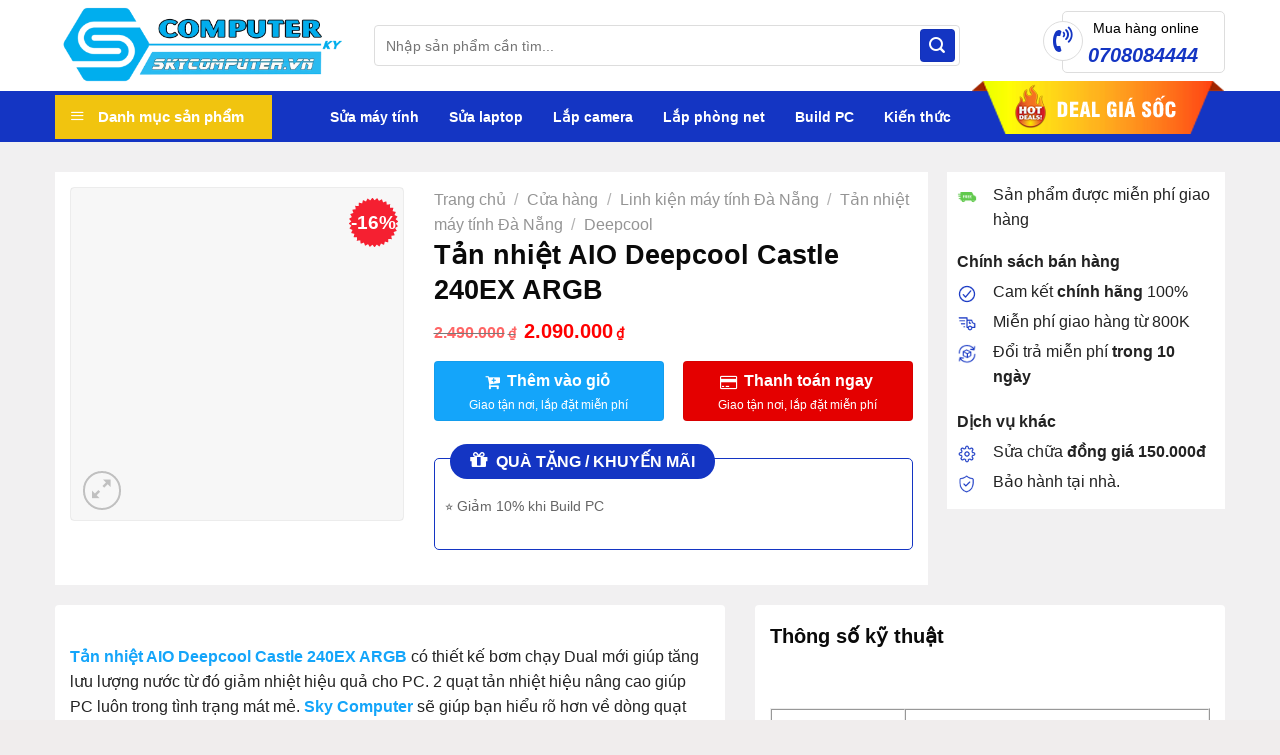

--- FILE ---
content_type: text/html; charset=UTF-8
request_url: https://skycomputer.vn/san-pham/tan-nhiet-aio-deepcool-castle-240ex-argb/
body_size: 70816
content:
<!DOCTYPE html>
<!--[if IE 9 ]><html lang="vi" class="ie9 loading-site no-js"> <![endif]-->
<!--[if IE 8 ]><html lang="vi" class="ie8 loading-site no-js"> <![endif]-->
<!--[if (gte IE 9)|!(IE)]><!--><html lang="vi" class="loading-site no-js"> <!--<![endif]--><head><script data-no-optimize="1">var litespeed_docref=sessionStorage.getItem("litespeed_docref");litespeed_docref&&(Object.defineProperty(document,"referrer",{get:function(){return litespeed_docref}}),sessionStorage.removeItem("litespeed_docref"));</script> <meta charset="UTF-8" /><link rel="profile" href="https://gmpg.org/xfn/11" /><link rel="pingback" href="https://skycomputer.vn/xmlrpc.php" /> <script type="litespeed/javascript">(function(html){html.className=html.className.replace(/\bno-js\b/,'js')})(document.documentElement)</script> <meta name='robots' content='index, follow, max-image-preview:large, max-snippet:-1, max-video-preview:-1' /><style>img:is([sizes="auto" i], [sizes^="auto," i]) { contain-intrinsic-size: 3000px 1500px }</style><meta name="viewport" content="width=device-width, initial-scale=1, maximum-scale=1" /><title>Tản nhiệt AIO Deepcool Castle 240EX ARGB chính hãng | Sky Computer</title><meta name="description" content="Tản nhiệt AIO Deepcool Castle 240EX ARGB có thiết kế bơm chạy Dual mới giúp tăng lưu lượng nước từ đó giảm nhiệt hiệu quả cho PC. 2 quạt tản nhiệt hiệu nâng cao" /><link rel="canonical" href="https://skycomputer.vn/san-pham/tan-nhiet-aio-deepcool-castle-240ex-argb/" /><meta name="twitter:label1" content="Ước tính thời gian đọc" /><meta name="twitter:data1" content="3 phút" /> <script type="application/ld+json" class="yoast-schema-graph">{"@context":"https://schema.org","@graph":[{"@type":"WebPage","@id":"https://skycomputer.vn/san-pham/tan-nhiet-aio-deepcool-castle-240ex-argb/","url":"https://skycomputer.vn/san-pham/tan-nhiet-aio-deepcool-castle-240ex-argb/","name":"Tản nhiệt AIO Deepcool Castle 240EX ARGB chính hãng | Sky Computer","isPartOf":{"@id":"https://skycomputer.vn/#website"},"primaryImageOfPage":{"@id":"https://skycomputer.vn/san-pham/tan-nhiet-aio-deepcool-castle-240ex-argb/#primaryimage"},"image":{"@id":"https://skycomputer.vn/san-pham/tan-nhiet-aio-deepcool-castle-240ex-argb/#primaryimage"},"thumbnailUrl":"https://skycomputer.vn/wp-content/uploads/2023/03/tan-nhiet-aio-deepcool-castle-240ex-argb-white.jpg","datePublished":"2023-03-18T04:49:54+00:00","dateModified":"2024-02-01T08:25:29+00:00","description":"Tản nhiệt AIO Deepcool Castle 240EX ARGB có thiết kế bơm chạy Dual mới giúp tăng lưu lượng nước từ đó giảm nhiệt hiệu quả cho PC. 2 quạt tản nhiệt hiệu nâng cao","breadcrumb":{"@id":"https://skycomputer.vn/san-pham/tan-nhiet-aio-deepcool-castle-240ex-argb/#breadcrumb"},"inLanguage":"vi","potentialAction":[{"@type":"ReadAction","target":["https://skycomputer.vn/san-pham/tan-nhiet-aio-deepcool-castle-240ex-argb/"]}]},{"@type":"ImageObject","inLanguage":"vi","@id":"https://skycomputer.vn/san-pham/tan-nhiet-aio-deepcool-castle-240ex-argb/#primaryimage","url":"https://skycomputer.vn/wp-content/uploads/2023/03/tan-nhiet-aio-deepcool-castle-240ex-argb-white.jpg","contentUrl":"https://skycomputer.vn/wp-content/uploads/2023/03/tan-nhiet-aio-deepcool-castle-240ex-argb-white.jpg","width":800,"height":800,"caption":"tan-nhiet-aio-deepcool-castle-240ex-argb-white"},{"@type":"BreadcrumbList","@id":"https://skycomputer.vn/san-pham/tan-nhiet-aio-deepcool-castle-240ex-argb/#breadcrumb","itemListElement":[{"@type":"ListItem","position":1,"name":"Trang chủ","item":"https://skycomputer.vn/"},{"@type":"ListItem","position":2,"name":"Cửa hàng","item":"https://skycomputer.vn/san-pham/"},{"@type":"ListItem","position":3,"name":"Linh kiện máy tính Đà Nẵng","item":"https://skycomputer.vn/shop/linh-kien-may-tinh-da-nang/"},{"@type":"ListItem","position":4,"name":"Tản nhiệt máy tính Đà Nẵng","item":"https://skycomputer.vn/shop/linh-kien-may-tinh-da-nang/tan-nhiet-may-tinh/"},{"@type":"ListItem","position":5,"name":"Tản nhiệt AIO Deepcool Castle 240EX ARGB"}]},{"@type":"WebSite","@id":"https://skycomputer.vn/#website","url":"https://skycomputer.vn/","name":"Sky Computer","description":"Công ty Máy Tính Đà Nẵng","publisher":{"@id":"https://skycomputer.vn/#organization"},"potentialAction":[{"@type":"SearchAction","target":{"@type":"EntryPoint","urlTemplate":"https://skycomputer.vn/?s={search_term_string}"},"query-input":{"@type":"PropertyValueSpecification","valueRequired":true,"valueName":"search_term_string"}}],"inLanguage":"vi"},{"@type":"Organization","@id":"https://skycomputer.vn/#organization","name":"SkyComputer","alternateName":"Công ty máy tính Đà Nẵng","url":"https://skycomputer.vn/","logo":{"@type":"ImageObject","inLanguage":"vi","@id":"https://skycomputer.vn/#/schema/logo/image/","url":"https://skycomputer.vn/wp-content/uploads/2022/09/logo-sky-computer-skycomputer.vn-2.png","contentUrl":"https://skycomputer.vn/wp-content/uploads/2022/09/logo-sky-computer-skycomputer.vn-2.png","width":306,"height":264,"caption":"SkyComputer"},"image":{"@id":"https://skycomputer.vn/#/schema/logo/image/"},"sameAs":["https://www.facebook.com/SkyComputerDaNang/","https://x.com/skycomputervn","https://baodanang.vn/can-biet/202311/skycomputer-dia-chi-uy-tin-cung-cap-may-tinh-da-nang-3959781/","https://baodongkhoi.vn/skycomputer-don-vi-lap-dat-camera-uy-tin-tai-da-nang-16112023-a122493.html"],"publishingPrinciples":"https://skycomputer.vn/quy-trinh-bien-tap-noi-dung/"}]}</script> <link rel='dns-prefetch' href='//fonts.googleapis.com' /><link rel="alternate" type="application/rss+xml" title="Dòng thông tin Sky Computer &raquo;" href="https://skycomputer.vn/feed/" /><link rel="alternate" type="application/rss+xml" title="Sky Computer &raquo; Dòng bình luận" href="https://skycomputer.vn/comments/feed/" /><link rel="alternate" type="application/rss+xml" title="Sky Computer &raquo; Tản nhiệt AIO Deepcool Castle 240EX ARGB Dòng bình luận" href="https://skycomputer.vn/san-pham/tan-nhiet-aio-deepcool-castle-240ex-argb/feed/" /><style id="litespeed-ccss">@keyframes spin{from{transform:rotate(0deg)}to{transform:rotate(360deg)}}.mfp-hide{display:none!important}button::-moz-focus-inner{padding:0;border:0}div#review_form_wrapper{border-radius:5px;padding:20px;width:100%;max-width:590px;background:#fff;margin:0 auto;position:relative}#review_form_wrapper svg path{fill:currentColor;stroke-width:0}#review_form_wrapper svg{display:block;height:100%;overflow:visible;position:relative;width:100%}div#review_form_wrapper button.fancybox-button.fancybox-close-small{background:#000;border-radius:50%;-moz-border-radius:50%;-webkit-border-radius:50%;border:0;overflow:hidden;padding:0;color:#fff;width:25px;height:25px;top:5px;right:5px;position:absolute;outline:0;margin:0;min-height:inherit;line-height:inherit}div#review_form_wrapper span#reply-title{font-size:18px;font-weight:700;display:block;margin:0 0 20px}.woocommerce #review_form #respond textarea{height:77px;border:1px solid #ddd;border-top-left-radius:4px;border-top-right-radius:4px;padding:5px;resize:none;outline:none;display:block;width:100%;margin:0}#review_form .comment-form-rating{width:100%;-js-display:flex;display:-ms-flexbox;display:flex;-ms-flex-flow:row nowrap;flex-flow:row nowrap;-ms-flex-pack:justify;justify-content:space-between;margin:0 0 10px}#review_form .comment-form-rating label{width:150px;padding-right:10px;font-weight:700;margin:0 0 10px}.form_row_reviews{margin:0 0 10px;-js-display:flex;display:-ms-flexbox;display:flex;-ms-flex-flow:row nowrap;flex-flow:row nowrap;-ms-flex-pack:justify;justify-content:space-between;width:100%}.form_row_reviews>p{width:33.333%}.woocommerce #review_form #respond input{border:1px solid #ddd;width:100%;border-radius:3px;-moz-border-radius:3px;-webkit-border-radius:3px;padding:5px;height:35px;outline:none}.form_row_reviews p.comment-form-author{padding-right:10px}.form_row_reviews p.comment-form-email{padding-left:10px}.woocommerce #review_form #respond p.form-submit{text-align:center}.woocommerce #review_form #respond p.form-submit input#submit{background-color:#03a0e2;color:#fff;border:0;width:auto;margin:0 auto;padding:10px 30px;text-transform:uppercase;height:40px;min-height:inherit;line-height:inherit}.comment-form-comment{margin:0;position:relative}.wrap-attaddsend{background:#f7f7f7;padding:6px!important;overflow:hidden;margin:0 0 20px}span#countContent{float:right;color:#999;margin-top:5px}.review-attach{position:relative;float:left}span.btn-attach{color:#03a0e2;font-weight:700;padding:5px 0 5px 32px;display:block;background:transparent url(/wp-content/plugins/devvn-woocommerce-reviews/images/icon-image.png) no-repeat left center;background-size:25px auto;-moz-background-size:25px auto;-webkit-background-size:25px auto}ul.devvn_attach_view{list-style:none;margin:0;padding:0}.list_attach:after{content:"";display:table;clear:both}i.devvn-plus{font-style:normal;font-weight:900;font-size:35px;line-height:1}.list_attach span.devvn_insert_attach{width:80px;height:80px;text-align:center;display:inline-block;float:left;border:2px dashed #ccc;line-height:76px;font-size:25px;color:#ccc;display:none}.woocommerce #review_form input#wp-comment-cookies-consent{width:auto}@media (min-width:850px){.theme-flatsome.single-product .comment-form{margin-left:0;margin-right:0}.theme-flatsome.single-product .comment-form>div{padding:0}}@media (max-width:600px){.list_attach span.devvn_insert_attach{width:60px;height:60px;line-height:56px}}.fa{display:inline-block;font:normal normal normal 14px/1 FontAwesome;font-size:inherit;text-rendering:auto;-webkit-font-smoothing:antialiased;-moz-osx-font-smoothing:grayscale}.fa-search:before{content:"\f002"}.fa-cog:before{content:"\f013"}.fa-headphones:before{content:"\f025"}.fa-gift:before{content:"\f06b"}.fa-credit-card:before{content:"\f09d"}.fa-rss:before{content:"\f09e"}.fa-bars:before{content:"\f0c9"}.fa-building-o:before{content:"\f0f7"}.fa-angle-down:before{content:"\f107"}.fa-desktop:before{content:"\f108"}.fa-laptop:before{content:"\f109"}.fa-database:before{content:"\f1c0"}.fa-codepen:before{content:"\f1cb"}.fa-newspaper-o:before{content:"\f1ea"}.fa-cart-plus:before{content:"\f217"}.fa-volume-control-phone:before{content:"\f2a0"}#wide-nav>.flex-row>.flex-left{width:25%;min-width:245px;margin-right:15px}#mega-menu-wrap{width:100%;background:#1d71ab;position:relative}#mega-menu-title{padding:10px 0 10px 15px;font-size:15px;font-family:"Roboto Condensed",sans-serif;font-weight:700;color:#fff}#mega-menu-title i{margin-right:9px}button.pswp__button{box-shadow:none!important;background-image:url(/wp-content/plugins/woocommerce/assets/css/photoswipe/default-skin/default-skin.png)!important}button.pswp__button,button.pswp__button--arrow--left:before,button.pswp__button--arrow--right:before{background-color:transparent!important}button.pswp__button--arrow--left,button.pswp__button--arrow--right{background-image:none!important}.pswp{display:none;position:absolute;width:100%;height:100%;left:0;top:0;overflow:hidden;-ms-touch-action:none;touch-action:none;z-index:1500;-webkit-text-size-adjust:100%;-webkit-backface-visibility:hidden;outline:0}.pswp *{-webkit-box-sizing:border-box;box-sizing:border-box}.pswp__bg{position:absolute;left:0;top:0;width:100%;height:100%;background:#000;opacity:0;-webkit-transform:translateZ(0);transform:translateZ(0);-webkit-backface-visibility:hidden;will-change:opacity}.pswp__scroll-wrap{position:absolute;left:0;top:0;width:100%;height:100%;overflow:hidden}.pswp__container{-ms-touch-action:none;touch-action:none;position:absolute;left:0;right:0;top:0;bottom:0}.pswp__container{-webkit-touch-callout:none}.pswp__bg{will-change:opacity}.pswp__container{-webkit-backface-visibility:hidden}.pswp__item{position:absolute;left:0;right:0;top:0;bottom:0;overflow:hidden}.pswp__button{width:44px;height:44px;position:relative;background:0 0;overflow:visible;-webkit-appearance:none;display:block;border:0;padding:0;margin:0;float:right;opacity:.75;-webkit-box-shadow:none;box-shadow:none}.pswp__button::-moz-focus-inner{padding:0;border:0}.pswp__button,.pswp__button--arrow--left:before,.pswp__button--arrow--right:before{background:url(/wp-content/plugins/woocommerce/assets/css/photoswipe/default-skin/default-skin.png) 0 0 no-repeat;background-size:264px 88px;width:44px;height:44px}.pswp__button--close{background-position:0 -44px}.pswp__button--zoom{display:none;background-position:-88px 0}.pswp__button--arrow--left,.pswp__button--arrow--right{background:0 0;top:50%;margin-top:-50px;width:70px;height:100px;position:absolute}.pswp__button--arrow--left{left:0}.pswp__button--arrow--right{right:0}.pswp__button--arrow--left:before,.pswp__button--arrow--right:before{content:'';top:35px;background-color:rgba(0,0,0,.3);height:30px;width:32px;position:absolute}.pswp__button--arrow--left:before{left:6px;background-position:-138px -44px}.pswp__button--arrow--right:before{right:6px;background-position:-94px -44px}.pswp__share-modal{display:block;background:rgba(0,0,0,.5);width:100%;height:100%;top:0;left:0;padding:10px;position:absolute;z-index:1600;opacity:0;-webkit-backface-visibility:hidden;will-change:opacity}.pswp__share-modal--hidden{display:none}.pswp__share-tooltip{z-index:1620;position:absolute;background:#fff;top:56px;border-radius:2px;display:block;width:auto;right:44px;-webkit-box-shadow:0 2px 5px rgba(0,0,0,.25);box-shadow:0 2px 5px rgba(0,0,0,.25);-webkit-transform:translateY(6px);-ms-transform:translateY(6px);transform:translateY(6px);-webkit-backface-visibility:hidden;will-change:transform}.pswp__counter{position:absolute;left:0;top:0;height:44px;font-size:13px;line-height:44px;color:#fff;opacity:.75;padding:0 10px}.pswp__caption{position:absolute;left:0;bottom:0;width:100%;min-height:44px}.pswp__caption__center{text-align:left;max-width:420px;margin:0 auto;font-size:13px;padding:10px;line-height:20px;color:#ccc}.pswp__preloader{width:44px;height:44px;position:absolute;top:0;left:50%;margin-left:-22px;opacity:0;will-change:opacity;direction:ltr}@media screen and (max-width:1024px){.pswp__preloader{position:relative;left:auto;top:auto;margin:0;float:right}}.pswp__ui{-webkit-font-smoothing:auto;visibility:visible;opacity:1;z-index:1550}.pswp__top-bar{position:absolute;left:0;top:0;height:44px;width:100%}.pswp__caption,.pswp__top-bar{-webkit-backface-visibility:hidden;will-change:opacity}.pswp__caption,.pswp__top-bar{background-color:rgba(0,0,0,.5)}.pswp__ui--hidden .pswp__button--arrow--left,.pswp__ui--hidden .pswp__button--arrow--right,.pswp__ui--hidden .pswp__caption,.pswp__ui--hidden .pswp__top-bar{opacity:.001}.woocommerce form .form-row .required{visibility:visible}.fa,.fab,.fas{-moz-osx-font-smoothing:grayscale;-webkit-font-smoothing:antialiased;display:inline-block;font-style:normal;font-variant:normal;text-rendering:auto;line-height:1}.fa-angle-down:before{content:"\f107"}.fa-bars:before{content:"\f0c9"}.fa-cart-plus:before{content:"\f217"}.fa-codepen:before{content:"\f1cb"}.fa-cog:before{content:"\f013"}.fa-credit-card:before{content:"\f09d"}.fa-database:before{content:"\f1c0"}.fa-desktop:before{content:"\f108"}.fa-gift:before{content:"\f06b"}.fa-headphones:before{content:"\f025"}.fa-laptop:before{content:"\f109"}.fa-rss:before{content:"\f09e"}.fa-search:before{content:"\f002"}.fa-video:before{content:"\f03d"}.fab{font-family:"Font Awesome 5 Brands"}.fa,.fas{font-family:"Font Awesome 5 Free"}.fa,.fas{font-weight:900}.tablepress{--text-color:#111;--head-text-color:var(--text-color);--head-bg-color:#d9edf7;--odd-text-color:var(--text-color);--odd-bg-color:#f9f9f9;--even-text-color:var(--text-color);--even-bg-color:#fff;--hover-text-color:var(--text-color);--hover-bg-color:#f3f3f3;--border-color:#ddd;--padding:.5rem;border:none;border-collapse:collapse;border-spacing:0;clear:both;margin:0 auto 1rem;table-layout:auto;width:100%}.tablepress>:not(caption)>*>*{background:0 0;border:none;box-sizing:content-box;float:none!important;padding:var(--padding);text-align:left;vertical-align:top}.tablepress{--head-active-bg-color:#049cdb;--head-active-text-color:var(--head-text-color)}.ubermenu,.ubermenu .ubermenu-column,.ubermenu .ubermenu-icon,.ubermenu .ubermenu-item,.ubermenu .ubermenu-nav,.ubermenu .ubermenu-submenu,.ubermenu .ubermenu-target,.ubermenu-responsive-toggle{margin:0;padding:0;left:auto;right:auto;top:auto;bottom:auto;text-indent:0;clip:auto;position:static;background:0 0;text-transform:none;overflow:visible;z-index:10;-webkit-box-shadow:none;-moz-box-shadow:none;-o-box-shadow:none;box-shadow:none;-webkit-box-sizing:border-box;-moz-box-sizing:border-box;-ms-box-sizing:border-box;-o-box-sizing:border-box;box-sizing:border-box;vertical-align:top;line-height:1.3em;border:none;border-radius:0}.ubermenu,.ubermenu .ubermenu-column,.ubermenu .ubermenu-item,.ubermenu .ubermenu-nav,.ubermenu .ubermenu-submenu,.ubermenu .ubermenu-target,.ubermenu-responsive-toggle{height:auto;width:auto;max-height:none;min-height:0}.ubermenu .ubermenu-submenu-drop{-webkit-backface-visibility:hidden;-moz-backface-visibility:hidden;backface-visibility:hidden;-moz-transform:translateZ(0);-webkit-transform:translateZ(0)}.ubermenu{display:block;background:#fff;line-height:1.3em;text-align:left}.ubermenu-bound{position:relative}.ubermenu,.ubermenu-nav{overflow:visible!important;z-index:100}.ubermenu-nav{text-align:inherit}.ubermenu-nav,.ubermenu-submenu{display:block;margin:0;padding:0;list-style:none}.ubermenu-responsive-toggle{display:none;text-decoration:none;max-width:100%}.ubermenu-responsive-toggle .fas{width:1.3em;text-align:center;margin-right:.6em}.ubermenu-responsive-toggle-content-align-left{text-align:left}.ubermenu-bar-align-full{clear:both}.ubermenu .ubermenu-item{text-align:left;display:inline-block;vertical-align:top}.ubermenu .ubermenu-item-level-0{vertical-align:bottom;-moz-backface-visibility:visible;backface-visibility:visible}.ubermenu .ubermenu-item.ubermenu-item-level-0{float:none}.ubermenu .ubermenu-target,.ubermenu-responsive-toggle{padding:15px 20px}.ubermenu .ubermenu-target{display:block;text-decoration:none;position:relative}.ubermenu .ubermenu-submenu .ubermenu-target{backface-visibility:hidden}.ubermenu-sub-indicators .ubermenu-has-submenu-drop>.ubermenu-target>.ubermenu-sub-indicator{position:absolute;right:10px;top:50%;margin-top:-6px}.ubermenu-sub-indicators .ubermenu-has-submenu-drop>.ubermenu-target{padding-right:25px}.ubermenu .ubermenu-target-text{display:inline-block;vertical-align:baseline;font-family:inherit;font-weight:inherit;color:inherit}.ubermenu .ubermenu-target-description{font-size:80%;font-weight:400;clear:both;display:block}.ubermenu .ubermenu-icon{width:1.3em;text-align:center;line-height:1em;vertical-align:baseline}.ubermenu .ubermenu-item-layout-icon_left>.ubermenu-target-title{margin-left:.6em;display:inline-block}.ubermenu .ubermenu-column{max-width:100%}.ubermenu .ubermenu-item .ubermenu-submenu-drop{position:absolute;z-index:500;top:-10000px;height:0;max-height:0;visibility:hidden;overflow:hidden}.ubermenu .ubermenu-item:not(.ubermenu-active) .ubermenu-submenu-drop{min-height:0!important}.ubermenu .ubermenu-item .ubermenu-submenu-drop{box-shadow:0 0 20px rgba(0,0,0,.15)}.ubermenu .ubermenu-item-level-0>.ubermenu-submenu-drop{clip:rect(0,5000px,5000px,-5000px)}.ubermenu-bound .ubermenu-submenu-type-mega{min-width:50%}.ubermenu .ubermenu-submenu-drop.ubermenu-submenu-align-full_width{left:0}.ubermenu .ubermenu-submenu-drop.ubermenu-submenu-align-full_width{width:100%}.ubermenu-transition-shift .ubermenu-item .ubermenu-submenu-drop{margin-top:20px;top:auto;opacity:0}.ubermenu:not(.ubermenu-transition-slide) .ubermenu-submenu.ubermenu-submenu-type-mega{max-height:600px;overflow-y:auto;-webkit-overflow-scrolling:touch}.ubermenu.ubermenu-disable-submenu-scroll .ubermenu-item>.ubermenu-submenu.ubermenu-submenu-type-mega{overflow:hidden}.ubermenu .ubermenu-submenu .ubermenu-column{display:block;float:left;width:auto}.ubermenu .ubermenu-submenu .ubermenu-column-auto{min-width:100px;width:auto}.ubermenu-target-divider{position:absolute;overflow:hidden;clip:rect(0 0 0 0);height:1px;width:1px;margin:-1px;padding:0;margin:0;border:0}.ubermenu .ubermenu-column:after,.ubermenu .ubermenu-submenu:after,.ubermenu:after{content:"";display:table;clear:both}.ubermenu{background:0 0}.ubermenu-submenu-drop{background:#fff}.ubermenu-vertical .ubermenu-item-level-0{display:block;clear:both}.ubermenu-vertical .ubermenu-item-level-0>.ubermenu-submenu-drop{clip:rect(-5000px,5000px,5000px,0)}.ubermenu.ubermenu-vertical .ubermenu-item-level-0>.ubermenu-target{box-shadow:none;border-left:none}.ubermenu-vertical.ubermenu-sub-indicators .ubermenu-item-level-0.ubermenu-item-has-children>.ubermenu-target>.ubermenu-sub-indicator{transform:rotate(-90deg)}.ubermenu-vertical .ubermenu-item>.ubermenu-submenu-drop{left:100%;margin-left:0;top:0}.ubermenu-vertical .ubermenu-item>.ubermenu-submenu-type-mega{width:600px;margin:0}@media screen and (min-width:960px){.ubermenu-responsive-default.ubermenu{display:block!important}}@media screen and (max-width:959px){.ubermenu-responsive-toggle{display:block}.ubermenu-responsive-default.ubermenu-responsive{width:100%;max-height:500px;visibility:visible;overflow:visible}.ubermenu-responsive-default.ubermenu-responsive.ubermenu{margin:0}.ubermenu-responsive-default.ubermenu-responsive.ubermenu .ubermenu-nav{display:block}.ubermenu-responsive-default.ubermenu-responsive.ubermenu-responsive-collapse{max-height:none;visibility:visible;overflow:visible}.ubermenu-responsive-default.ubermenu-responsive.ubermenu-responsive-collapse{max-height:0;overflow:hidden!important;visibility:hidden}.ubermenu-responsive-default.ubermenu-responsive.ubermenu-responsive-collapse:not(.ubermenu-in-transition){border-top-width:0;border-bottom-width:0}.ubermenu-responsive-default.ubermenu-responsive.ubermenu-responsive-collapse .ubermenu-item .ubermenu-submenu{display:none}.ubermenu-responsive-default.ubermenu-responsive .ubermenu-item-level-0{width:50%}.ubermenu-responsive-default.ubermenu-responsive .ubermenu-item.ubermenu-item-level-0>.ubermenu-target{border:none;box-shadow:none}.ubermenu-responsive-default.ubermenu-responsive .ubermenu-nav .ubermenu-item .ubermenu-submenu.ubermenu-submenu-drop{width:100%;min-width:100%;max-width:100%;top:auto;left:0!important}.ubermenu-responsive-default.ubermenu-responsive .ubermenu-submenu.ubermenu-submenu-type-mega>.ubermenu-item.ubermenu-column{min-height:0;border-left:none;float:left;display:block}.ubermenu-responsive-default.ubermenu.ubermenu-responsive .ubermenu-column,.ubermenu-responsive-default.ubermenu.ubermenu-responsive .ubermenu-column-auto{min-width:50%}.ubermenu-responsive-default.ubermenu.ubermenu-responsive .ubermenu-column:nth-of-type(2n+1){clear:both}.ubermenu-responsive-default.ubermenu-vertical .ubermenu-item.ubermenu-item-level-0{width:100%}.ubermenu-responsive-default.ubermenu-vertical.ubermenu-sub-indicators .ubermenu-item-level-0.ubermenu-item-has-children>.ubermenu-target>.ubermenu-sub-indicator{right:10px;left:auto;transform:rotate(0)}}@media screen and (max-width:480px){.ubermenu-responsive-default.ubermenu.ubermenu-responsive .ubermenu-item-level-0{width:100%}.ubermenu-responsive-default.ubermenu.ubermenu-responsive .ubermenu-column,.ubermenu-responsive-default.ubermenu.ubermenu-responsive .ubermenu-column-auto{min-width:100%}}.fa,.fab,.fas{-moz-osx-font-smoothing:grayscale;-webkit-font-smoothing:antialiased;display:inline-block;font-style:normal;font-variant:normal;text-rendering:auto;line-height:1}.fa-angle-down:before{content:"\f107"}.fa-bars:before{content:"\f0c9"}.fa-cart-plus:before{content:"\f217"}.fa-codepen:before{content:"\f1cb"}.fa-cog:before{content:"\f013"}.fa-credit-card:before{content:"\f09d"}.fa-database:before{content:"\f1c0"}.fa-desktop:before{content:"\f108"}.fa-gift:before{content:"\f06b"}.fa-headphones:before{content:"\f025"}.fa-laptop:before{content:"\f109"}.fa-rss:before{content:"\f09e"}.fa-search:before{content:"\f002"}.fa-video:before{content:"\f03d"}.fab{font-family:"Font Awesome 5 Brands"}.fa,.fas{font-family:"Font Awesome 5 Free"}.fa,.fas{font-weight:900}html{font-family:sans-serif;-ms-text-size-adjust:100%;-webkit-text-size-adjust:100%}body{margin:0}aside,figure,header,main,nav,section{display:block}a{background-color:transparent}b,strong{font-weight:inherit}b,strong{font-weight:bolder}small{font-size:80%;display:inline-block}img{border-style:none}svg:not(:root){overflow:hidden}button,input,select,textarea{font:inherit}button,input,select{overflow:visible}button,select{text-transform:none}button,html [type=button],[type=submit]{-webkit-appearance:button}button::-moz-focus-inner,input::-moz-focus-inner{border:0;padding:0}button:-moz-focusring,input:-moz-focusring{outline:1px dotted ButtonText}textarea{overflow:auto}[type=checkbox]{-webkit-box-sizing:border-box;box-sizing:border-box;padding:0}[type=number]::-webkit-inner-spin-button,[type=number]::-webkit-outer-spin-button{height:auto}[type=search]{-webkit-appearance:textfield}[type=search]::-webkit-search-cancel-button,[type=search]::-webkit-search-decoration{-webkit-appearance:none}*,*:before,*:after{-webkit-box-sizing:border-box;box-sizing:border-box}html{-webkit-box-sizing:border-box;box-sizing:border-box;background-attachment:fixed}body{color:#777;scroll-behavior:smooth;-webkit-font-smoothing:antialiased;-moz-osx-font-smoothing:grayscale}img{max-width:100%;height:auto;display:inline-block;vertical-align:middle}figure{margin:0}a,button,input{-ms-touch-action:manipulation;touch-action:manipulation}ins{text-decoration:none}.col{position:relative;margin:0;padding:0 15px 30px;width:100%}.col-inner{position:relative;margin-left:auto;margin-right:auto;width:100%;background-position:50% 50%;background-size:cover;background-repeat:no-repeat;-webkit-box-flex:1;-ms-flex:1 0 auto;flex:1 0 auto}@media screen and (min-width:850px){.col:first-child .col-inner{margin-left:auto;margin-right:0}.col+.col .col-inner{margin-right:auto;margin-left:0}}@media screen and (max-width:849px){.col{padding-bottom:30px}}.small-12{max-width:100%;-ms-flex-preferred-size:100%;flex-basis:100%}@media screen and (min-width:550px){.medium-3{max-width:25%;-ms-flex-preferred-size:25%;flex-basis:25%}.medium-5{max-width:41.6666666667%;-ms-flex-preferred-size:41.6666666667%;flex-basis:41.6666666667%}.medium-7{max-width:58.3333333333%;-ms-flex-preferred-size:58.3333333333%;flex-basis:58.3333333333%}.medium-9{max-width:75%;-ms-flex-preferred-size:75%;flex-basis:75%}}@media screen and (min-width:850px){.large-3{max-width:25%;-ms-flex-preferred-size:25%;flex-basis:25%}.large-5{max-width:41.6666666667%;-ms-flex-preferred-size:41.6666666667%;flex-basis:41.6666666667%}.large-7{max-width:58.3333333333%;-ms-flex-preferred-size:58.3333333333%;flex-basis:58.3333333333%}.large-9{max-width:75%;-ms-flex-preferred-size:75%;flex-basis:75%}.large-12{max-width:100%;-ms-flex-preferred-size:100%;flex-basis:100%}.large-columns-1>.col{max-width:100%;-ms-flex-preferred-size:100%;flex-basis:100%}}body,.container,.full-width .ubermenu-nav,.row{width:100%;margin-left:auto;margin-right:auto}.container{padding-left:15px;padding-right:15px}.full-width .ubermenu-nav,.container,.row{max-width:1080px}.row.row-small{max-width:1065px}.flex-row{-js-display:flex;display:-webkit-box;display:-ms-flexbox;display:flex;-webkit-box-orient:horizontal;-webkit-box-direction:normal;-ms-flex-flow:row nowrap;flex-flow:row nowrap;-webkit-box-align:center;-ms-flex-align:center;align-items:center;-webkit-box-pack:justify;-ms-flex-pack:justify;justify-content:space-between;width:100%}.header .flex-row{height:100%}.flex-col{max-height:100%}.flex-grow{-webkit-box-flex:1;-ms-flex:1;flex:1;-ms-flex-negative:1;-ms-flex-preferred-size:auto!important}.flex-center{margin:0 auto}.flex-left{margin-right:auto}.flex-right{margin-left:auto}.flex-has-center>.flex-row>.flex-col:not(.flex-center){-webkit-box-flex:1;-ms-flex:1;flex:1}@media all and (-ms-high-contrast:none){.nav>li>a>i{top:-1px}}.row{width:100%;-js-display:flex;display:-webkit-box;display:-ms-flexbox;display:flex;-webkit-box-orient:horizontal;-webkit-box-direction:normal;-ms-flex-flow:row wrap;flex-flow:row wrap}.row .row:not(.row-collapse){padding-left:0;padding-right:0;margin-left:-15px;margin-right:-15px;width:auto}.row .row-small:not(.row-collapse){margin-left:-10px;margin-right:-10px;margin-bottom:0}.row-small>.col{padding:0 9.8px 19.6px;margin-bottom:0}.section{padding:30px 0;position:relative;min-height:auto;width:100%;display:-webkit-box;display:-ms-flexbox;display:flex;-webkit-box-orient:horizontal;-webkit-box-direction:normal;-ms-flex-flow:row;flex-flow:row;-webkit-box-align:center;-ms-flex-align:center;align-items:center}.section-bg{overflow:hidden}.section-bg,.section-content{width:100%}.section-content{z-index:1}.nav-dropdown{position:absolute;min-width:260px;max-height:0;z-index:9;padding:20px 0 20px;opacity:0;margin:0;color:#777;background-color:#fff;text-align:left;display:table;left:-99999px}.nav-dropdown:after{visibility:hidden;display:block;content:"";clear:both;height:0}.nav-dropdown li{display:block;margin:0;vertical-align:top}.nav-dropdown>li>a{width:auto;display:block;padding:10px 20px;line-height:1.3}.nav-dropdown>li:last-child:not(.nav-dropdown-col)>a{border-bottom:0!important}.nav p{margin:0;padding-bottom:0}.nav,.nav ul:not(.nav-dropdown){margin:0;padding:0}.nav{width:100%;position:relative;display:inline-block;display:-webkit-box;display:-ms-flexbox;display:flex;-webkit-box-orient:horizontal;-webkit-box-direction:normal;-ms-flex-flow:row wrap;flex-flow:row wrap;-webkit-box-align:center;-ms-flex-align:center;align-items:center}.nav>li{display:inline-block;list-style:none;margin:0;padding:0;position:relative;margin:0 7px}.nav>li>a{padding:10px 0;display:inline-block;display:-webkit-inline-box;display:-ms-inline-flexbox;display:inline-flex;-ms-flex-wrap:wrap;flex-wrap:wrap;-webkit-box-align:center;-ms-flex-align:center;align-items:center}.nav-center{-webkit-box-pack:center;-ms-flex-pack:center;justify-content:center}.nav-left{-webkit-box-pack:start;-ms-flex-pack:start;justify-content:flex-start}.nav-right{-webkit-box-pack:end;-ms-flex-pack:end;justify-content:flex-end}.nav>li>a,.nav-dropdown>li>a{color:rgba(102,102,102,.85)}.nav-dropdown>li>a{display:block}.nav li:first-child{margin-left:0!important}.nav li:last-child{margin-right:0!important}.nav-uppercase>li>a{letter-spacing:.02em;text-transform:uppercase;font-weight:bolder}li.html form,li.html input{margin:0}.nav.nav-vertical{-webkit-box-orient:vertical;-webkit-box-direction:normal;-ms-flex-flow:column;flex-flow:column}.nav.nav-vertical li{list-style:none;margin:0;width:100%}.nav-vertical li li{font-size:1em;padding-left:.5em}.nav-vertical>li{display:-webkit-box;display:-ms-flexbox;display:flex;-webkit-box-orient:horizontal;-webkit-box-direction:normal;-ms-flex-flow:row wrap;flex-flow:row wrap;-webkit-box-align:center;-ms-flex-align:center;align-items:center}.nav-vertical>li ul{width:100%}.nav-vertical>li>ul>li a,.nav-vertical>li>a{display:-webkit-box;display:-ms-flexbox;display:flex;-webkit-box-align:center;-ms-flex-align:center;align-items:center;width:auto;-webkit-box-flex:1;-ms-flex-positive:1;flex-grow:1}.nav-vertical>li.html{padding-top:1em;padding-bottom:1em}.nav-vertical>li>ul li a{color:#666}.nav-vertical>li>ul{margin:0 0 2em;padding-left:1em}.nav .children{position:fixed;opacity:0;left:-99999px;-webkit-transform:translateX(-10px);-ms-transform:translateX(-10px);transform:translateX(-10px)}.nav-sidebar.nav-vertical>li+li{border-top:1px solid #ececec}.nav-vertical>li+li{border-top:1px solid #ececec}.badge-container{margin:30px 0 0}.badge{display:table;z-index:20;height:2.8em;width:2.8em;-webkit-backface-visibility:hidden;backface-visibility:hidden}.badge-inner{display:table-cell;vertical-align:middle;text-align:center;width:100%;height:100%;background-color:#446084;line-height:.85;color:#fff;font-weight:bolder;padding:2px;white-space:nowrap}.widget .badge{margin:0!important}.box{width:100%;position:relative;margin:0 auto}.box a{display:inline-block}.box-image>div>a{display:block}.box-text{padding-top:.7em;padding-bottom:1.4em;position:relative;width:100%;font-size:.9em}@media (max-width:549px){.box-text{font-size:85%}}.box-image{position:relative;height:auto;margin:0 auto;overflow:hidden}.box-image img{max-width:100%;width:100%;margin:0 auto}.button,button,input[type=submit],input[type=button]{position:relative;display:inline-block;background-color:transparent;text-transform:uppercase;font-size:.97em;letter-spacing:.03em;font-weight:bolder;text-align:center;color:currentColor;text-decoration:none;border:1px solid transparent;vertical-align:middle;border-radius:0;margin-top:0;margin-right:1em;text-shadow:none;line-height:2.4em;min-height:2.5em;padding:0 1.2em;max-width:100%;text-rendering:optimizeLegibility;-webkit-box-sizing:border-box;box-sizing:border-box}.button span{display:inline-block;line-height:1.6}.button.is-outline{line-height:2.19em}.button,input[type=submit],input[type=button].button{color:#fff;background-color:#446084;background-color:var(--primary-color);border-color:rgba(0,0,0,.05)}.button.is-outline{border:2px solid currentColor;background-color:transparent}.is-form,input[type=button].is-form{overflow:hidden;position:relative;background-color:#f9f9f9;text-shadow:1px 1px 1px #fff;color:#666;border:1px solid #ddd;text-transform:none;font-weight:400}.is-outline{color:silver}input[type=submit],input[type=submit]{background-color:#446084}.secondary,.button.alt{background-color:#d26e4b}.flex-col button,.flex-col .button,.flex-col input{margin-bottom:0}.is-divider{height:3px;display:block;background-color:rgba(0,0,0,.1);margin:1em 0 1em;width:100%;max-width:30px}form{margin-bottom:0}input[type=email],input[type=search],input[type=number],input[type=text],input[type=password],textarea,select{-webkit-box-sizing:border-box;box-sizing:border-box;border:1px solid #ddd;padding:0 .75em;height:2.507em;font-size:.97em;border-radius:0;max-width:100%;width:100%;vertical-align:middle;background-color:#fff;color:#333;-webkit-box-shadow:inset 0 1px 2px rgba(0,0,0,.1);box-shadow:inset 0 1px 2px rgba(0,0,0,.1)}input[type=email],input[type=search],input[type=number],input[type=text],textarea{-webkit-appearance:none;-moz-appearance:none;appearance:none}textarea{padding-top:.7em;min-height:120px}label{font-weight:700;display:block;font-size:.9em;margin-bottom:.4em}input[type=checkbox]{display:inline;margin-right:10px;font-size:16px}input[type=checkbox]+label{display:inline}select{-webkit-box-shadow:inset 0 -1.4em 1em 0 rgba(0,0,0,.02);box-shadow:inset 0 -1.4em 1em 0 rgba(0,0,0,.02);background-color:#fff;-webkit-appearance:none;-moz-appearance:none;background-image:url("data:image/svg+xml;charset=utf8, %3Csvg xmlns='http://www.w3.org/2000/svg' width='24' height='24' viewBox='0 0 24 24' fill='none' stroke='%23333' stroke-width='2' stroke-linecap='round' stroke-linejoin='round' class='feather feather-chevron-down'%3E%3Cpolyline points='6 9 12 15 18 9'%3E%3C/polyline%3E%3C/svg%3E");background-position:right .45em top 50%;background-repeat:no-repeat;padding-right:1.4em;background-size:auto 16px;border-radius:0;display:block}@media screen and (-ms-high-contrast:active),(-ms-high-contrast:none){select::-ms-expand{display:none}}.icon-box .icon-box-img{margin-bottom:1em;max-width:100%;position:relative}.icon-box-img img{padding-top:.2em;width:100%}.icon-box-left{-js-display:flex;display:-webkit-box;display:-ms-flexbox;display:flex;-webkit-box-orient:horizontal;-webkit-box-direction:normal;-ms-flex-flow:row wrap;flex-flow:row wrap;width:100%}.icon-box-left .icon-box-img{-webkit-box-flex:0;-ms-flex:0 0 auto;flex:0 0 auto;margin-bottom:0;max-width:200px}.icon-box-left .icon-box-text{-webkit-box-flex:1;-ms-flex:1 1 0px;flex:1 1 0px}.icon-box-left .icon-box-img+.icon-box-text{padding-left:1em}i[class^=icon-],i[class*=" icon-"]{font-family:"fl-icons"!important;font-display:block;speak:none!important;margin:0;padding:0;display:inline-block;font-style:normal!important;font-weight:400!important;font-variant:normal!important;text-transform:none!important;position:relative;line-height:1.2}button i,.button i{vertical-align:middle;top:-1.5px}.button.icon{margin-left:.12em;margin-right:.12em;min-width:2.5em;padding-left:.6em;padding-right:.6em;display:inline-block}.button.icon i{font-size:1.2em}.button.icon.circle{padding-left:0;padding-right:0}.button.icon.circle>i{margin:0 8px}.button.icon.circle>i:only-child{margin:0}.nav>li>a>i{vertical-align:middle;font-size:20px}.nav>li>a>i+span{margin-left:5px}.nav>li>a>i.icon-menu{font-size:1.9em}.nav>li.has-icon>a>i{min-width:1em}.nav-vertical>li>a>i{font-size:16px;opacity:.6}.button:not(.icon)>i{margin-left:-.15em;margin-right:.4em}.has-dropdown .icon-angle-down{font-size:16px;margin-left:.2em;opacity:.6}[data-icon-label]{position:relative}[data-icon-label="0"]:after{display:none}[data-icon-label]:after{content:attr(data-icon-label);position:absolute;font-style:normal;font-family:Arial,Sans-serif!important;top:-10px;right:-10px;font-weight:bolder;background-color:#d26e4b;-webkit-box-shadow:1px 1px 3px 0px rgba(0,0,0,.3);box-shadow:1px 1px 3px 0px rgba(0,0,0,.3);font-size:11px;padding-left:2px;padding-right:2px;opacity:.9;line-height:17px;letter-spacing:-.5px;height:17px;min-width:17px;border-radius:99px;color:#fff;text-align:center;z-index:1}img{opacity:1}.lazy-load{background-color:rgba(0,0,0,.03)}.image-tools{padding:10px;position:absolute}.image-tools a:last-child{margin-bottom:0}.image-tools a.button{display:block}.image-tools.bottom.left{padding-top:0;padding-right:0}.image-tools.top.right{padding-bottom:0;padding-left:0}@media only screen and (max-device-width:1024px){.image-tools{opacity:1!important;padding:5px}}.lightbox-content{background-color:#fff;max-width:875px;margin:0 auto;-webkit-box-shadow:3px 3px 20px 0 rgba(0,0,0,.15);box-shadow:3px 3px 20px 0 rgba(0,0,0,.15);position:relative}.lightbox-content .lightbox-inner{padding:30px 20px}.pswp__bg{background-color:rgba(0,0,0,.6)}@media (min-width:549px){.pswp__top-bar{background-color:transparent!important}}.pswp__item{opacity:0}.pswp__caption__center{text-align:center}.mfp-hide{display:none!important}.loading-spin{position:relative}.loading-spin{content:"";margin:0 auto;font-size:10px;text-indent:-9999em;border-top:3px solid rgba(0,0,0,.1)!important;border-right:3px solid rgba(0,0,0,.1)!important;border-bottom:3px solid rgba(0,0,0,.1)!important;opacity:.8;border-left:3px solid #446084;-webkit-animation:spin .6s infinite linear;animation:spin .6s infinite linear;border-radius:50%;width:30px;height:30px}.loading-spin{border-radius:50%;width:30px;height:30px}@-webkit-keyframes spin{0%{-webkit-transform:rotate(0deg);transform:rotate(0deg)}100%{-webkit-transform:rotate(360deg);transform:rotate(360deg)}}@keyframes spin{0%{-webkit-transform:rotate(0deg);transform:rotate(0deg)}100%{-webkit-transform:rotate(360deg);transform:rotate(360deg)}}.slider{position:relative;scrollbar-width:none}.slider:not(.flickity-enabled){white-space:nowrap;overflow-y:hidden;overflow-x:scroll;width:auto;-ms-overflow-style:-ms-autohiding-scrollbar}.slider::-webkit-scrollbar{width:0!important;height:0!important}.slider:not(.flickity-enabled)>*{display:inline-block!important;white-space:normal!important;vertical-align:top}.slider>div:not(.col){width:100%}table{width:100%;margin-bottom:1em;border-color:#ececec;border-spacing:0}td{padding:.5em;text-align:left;border-bottom:1px solid #ececec;line-height:1.3;font-size:.9em}td{color:#666}td:first-child{padding-left:0}td:last-child{padding-right:0}label{color:#222}a{color:#334862;text-decoration:none}a.plain{color:currentColor}ul{list-style:disc}ul{margin-top:0;padding:0}ul ul{margin:1.5em 0 1.5em 3em}li{margin-bottom:.6em}.button,button,input,textarea,select{margin-bottom:1em}form,figure,p,ul{margin-bottom:1.3em}form p{margin-bottom:.5em}body{line-height:1.6}h1,h3,h4,h5{color:#555;width:100%;margin-top:0;margin-bottom:.5em;text-rendering:optimizeSpeed}h1{font-size:1.7em;line-height:1.3}h3{font-size:1.25em}h4{font-size:1.125em}h5{font-size:1em}@media (max-width:549px){h1{font-size:1.4em}h3{font-size:1em}}p{margin-top:0}.uppercase{line-height:1.05;letter-spacing:.05em;text-transform:uppercase}.is-normal{font-weight:400}.uppercase{line-height:1.2;text-transform:uppercase}.is-larger{font-size:1.3em}.is-small{font-size:.8em}@media (max-width:549px){.is-larger{font-size:1.2em}}.box-text a:not(.button){line-height:1.3;margin-top:.1em;margin-bottom:.1em}.box-text p{margin-top:.1em;margin-bottom:.1em}.nav>li>a{font-size:.8em}.nav>li.html{font-size:.85em}.container:after,.row:after,.clearfix:after{content:"";display:table;clear:both}@media (max-width:549px){.hide-for-small{display:none!important}}@media (min-width:850px){.show-for-medium{display:none!important}}@media (max-width:849px){.hide-for-medium{display:none!important}}.full-width{width:100%!important;max-width:100%!important;padding-left:0!important;padding-right:0!important;display:block}.mt{margin-top:30px}.mb-0{margin-bottom:0!important}.mb-half{margin-bottom:15px}.mb-half:last-child{margin-bottom:0}.pb-0{padding-bottom:0!important}.inner-padding{padding:30px}.last-reset *:last-child{margin-bottom:0}.text-left{text-align:left}.text-center{text-align:center}.text-center>div,.text-center .is-divider{margin-left:auto;margin-right:auto}.relative{position:relative!important}.absolute{position:absolute!important}.fixed{position:fixed!important;z-index:12}.top{top:0}.right{right:0}.left{left:0}.bottom{bottom:0}.fill{position:absolute;top:0;left:0;height:100%;right:0;bottom:0;padding:0!important;margin:0!important}.bg-fill{background-size:cover!important;background-repeat:no-repeat!important;background-position:50% 50%}.circle{border-radius:999px!important;-o-object-fit:cover;object-fit:cover}.z-1{z-index:21}.z-3{z-index:23}.z-top{z-index:9995}.no-scrollbar{-ms-overflow-style:-ms-autohiding-scrollbar;scrollbar-width:none}.no-scrollbar::-webkit-scrollbar{width:0!important;height:0!important}.screen-reader-text{clip:rect(1px,1px,1px,1px);position:absolute!important;height:1px;width:1px;overflow:hidden}.show-on-hover,.hover-slide-in{opacity:0;-webkit-filter:blur(0);filter:blur(0)}.hover-slide-in{-webkit-transform:translateY(100%) translateZ(0);transform:translateY(100%) translateZ(0)}.button.tooltip{opacity:1}.nav-dark .nav>li>a{color:rgba(255,255,255,.8)}.nav-dark .nav>li.html{color:#fff}html{overflow-x:hidden}@media (max-width:849px){body{overflow-x:hidden}}#wrapper,#main{background-color:#fff;position:relative}.header,.header-wrapper{width:100%;z-index:30;position:relative;background-size:cover;background-position:50% 0}.header-bg-color{background-color:rgba(255,255,255,.9)}.header-bottom{display:-webkit-box;display:-ms-flexbox;display:flex;-webkit-box-align:center;-ms-flex-align:center;align-items:center;-ms-flex-wrap:no-wrap;flex-wrap:no-wrap}.header-bg-image,.header-bg-color{background-position:50% 0}.header-main{z-index:10;position:relative}.header-bottom{z-index:9;position:relative;min-height:35px}@media (max-width:849px){.header-main li.html.custom{display:none}}.entry-content{padding-top:1.5em;padding-bottom:1.5em}.widget{margin-bottom:1.5em}.breadcrumbs{color:#222;font-weight:700;letter-spacing:0;padding:0}.breadcrumbs .divider{position:relative;top:0;opacity:.35;margin:0 .3em;font-weight:300}.breadcrumbs a{color:rgba(102,102,102,.7);font-weight:400}.breadcrumbs a:first-of-type{margin-left:0}@media (min-width:850px){.comment-form{display:-webkit-box;display:-ms-flexbox;display:flex;-webkit-box-orient:horizontal;-webkit-box-direction:normal;-ms-flex-flow:row wrap;flex-flow:row wrap;margin-left:-15px;margin-right:-15px}.comment-form>div{padding:0 15px;width:100%}.comment-form>p{padding:0 15px;width:100%}.comment-form p.comment-form-author,.comment-form p.comment-form-email{-webkit-box-flex:1;-ms-flex:1;flex:1}}#comments .comment-respond{background-color:rgba(0,0,0,.05);margin-top:15px;padding:15px 25px 0}#comments .comment-respond .comment-reply-title{font-size:1.2em}#comments .comment-respond small{text-transform:uppercase;margin-left:10px;font-size:.6em}html{background-color:#5b5b5b}.back-to-top{margin:0;opacity:0;bottom:20px;right:20px;-webkit-transform:translateY(30%);-ms-transform:translateY(30%);transform:translateY(30%)}.logo{line-height:1;margin:0}.logo a{text-decoration:none;display:block;color:#446084;font-size:32px;text-transform:uppercase;font-weight:bolder;margin:0}.logo img{display:block;width:auto}.header-logo-dark{display:none!important}.logo-left .logo{margin-left:0;margin-right:30px}@media screen and (max-width:849px){.header-inner .nav{-ms-flex-wrap:nowrap;flex-wrap:nowrap}.medium-logo-center .flex-left{-webkit-box-ordinal-group:2;-ms-flex-order:1;order:1;-webkit-box-flex:1;-ms-flex:1 1 0px;flex:1 1 0}.medium-logo-center .logo{-webkit-box-ordinal-group:3;-ms-flex-order:2;order:2;text-align:center;margin:0 15px}.medium-logo-center .logo img{margin:0 auto}.medium-logo-center .flex-right{-webkit-box-flex:1;-ms-flex:1 1 0px;flex:1 1 0;-webkit-box-ordinal-group:4;-ms-flex-order:3;order:3}}.scroll-to{width:100%}.sidebar-menu .search-form{display:block!important}.searchform-wrapper form{margin-bottom:0}.sidebar-menu .search-form{padding:5px 0;width:100%}.searchform-wrapper:not(.form-flat) .submit-button{border-top-left-radius:0!important;border-bottom-left-radius:0!important}.searchform{position:relative}.searchform .button.icon{margin:0}.searchform .button.icon i{font-size:1.2em}.searchform-wrapper{width:100%}.header .search-form .live-search-results{text-align:left;color:#111;top:105%;-webkit-box-shadow:0 0 10px 0 rgba(0,0,0,.1);box-shadow:0 0 10px 0 rgba(0,0,0,.1);left:0;right:0;background-color:rgba(255,255,255,.95);position:absolute}.icon-menu:before{content:""}.icon-shopping-basket:before{content:""}.icon-angle-up:before{content:""}.icon-angle-down:before{content:""}.icon-search:before{content:""}.icon-expand:before{content:""}.grid-tools{display:-webkit-box;display:-ms-flexbox;display:flex;width:100%;padding:0!important;margin-bottom:-1px;-webkit-backface-visibility:hidden;backface-visibility:hidden;white-space:nowrap}.woocommerce-form-login .button{margin-bottom:0}p.form-row-wide{clear:both}.woocommerce-product-gallery figure{margin:0}.price{line-height:1}.price-wrapper .price{display:block}span.amount{white-space:nowrap;color:#111;font-weight:700}del span.amount{opacity:.6;font-weight:400;margin-right:.3em}.product-gallery-slider img{width:100%}.product-section{border-top:1px solid #ececec}.quantity{opacity:1;display:inline-block;display:-webkit-inline-box;display:-ms-inline-flexbox;display:inline-flex;margin-right:1em;white-space:nowrap;vertical-align:top}.quantity+.button{margin-right:0;font-size:1em}.quantity .button.minus{border-right:0!important;border-top-right-radius:0!important;border-bottom-right-radius:0!important}.quantity .button.plus{border-left:0!important;border-top-left-radius:0!important;border-bottom-left-radius:0!important}.quantity .minus,.quantity .plus{padding-left:.5em;padding-right:.5em}.quantity input{padding-left:0;padding-right:0;display:inline-block;vertical-align:top;margin:0}.quantity input[type=number]{max-width:2.5em;width:2.5em;text-align:center;border-radius:0!important;-webkit-appearance:textfield;-moz-appearance:textfield;appearance:textfield;font-size:1em}@media (max-width:549px){.quantity input[type=number]{width:2em}}.quantity input[type=number]::-webkit-outer-spin-button,.quantity input[type=number]::-webkit-inner-spin-button{-webkit-appearance:none;margin:0}.woocommerce-mini-cart__empty-message{text-align:center}.row-sp-chi-tiet{background:#fff;padding:15px;margin-left:0!important;margin-right:0!important}.div-chi-tiet-trai{padding-bottom:0!important}.row-sp-chi-tiet .col{padding-bottom:0!important;padding-bottom:0!important}.div-chinh-sach .col-inner{background:#fff;padding:10px}.div-chinh-sach .col-inner p{margin-bottom:5px}.div-trang .col-inner{background:#fff;padding:15px;border-radius:4px}.product-section h5.mt{display:none}.section-chi-tiet{padding-top:20px}.header-search-form-wrapper .searchform .relative{border:1px solid #ddd;border-radius:4px}.cart .quantity{display:none}h3.title-chi-tiet{font-size:17px;background:#1435c3;color:#fff;text-align:center;padding:4px}.product-offer{border:solid 1px #1435c3;border-radius:5px;margin-top:30px;margin-bottom:20px}.product-offer .content{padding:30px 10px 10px}.product-offer .title .fa{font-size:20px;margin-right:5px}.product-offer .title{background:#1435c3;position:absolute;color:#fff;text-transform:uppercase;font-weight:700;padding:5px 20px;border-radius:30px;margin-top:-15px;margin-left:15px}.ubermenu .ubermenu-target,.ubermenu-responsive-toggle{padding:8.5px 20px}.ubermenu-nav,.ubermenu-submenu{background:#fff!important}.ubermenu-nav{border:solid 1px #ddd!important}.ubermenu-nav>li a{color:#000!important}#mega-menu-wrap{width:217px;background:#f1c40f;position:relative}.div-km .icon{display:inline-block;background-image:url(/wp-content/themes/the-gioi-laptop/images/sprite.png?v=2.1);background-repeat:no-repeat;vertical-align:middle}.flex-center .header-bottom-nav a{color:#fff;font-weight:700;display:block}#ubermenu-main-70-primary-2{display:none!important}ul#ubermenu-nav-main-70-mega_menu{position:absolute;width:100%;display:none}.badge-container .on-sale{background:url('/wp-content/themes/the-gioi-laptop/images/giamgia.png')}.on-sale{background-color:transparent!important}.badge-container{margin-top:10px;left:unset!important;right:5px!important}.badge-container span.onsale{font-size:92%}.badge-container .badge{height:49px;width:49px}.icon-title-deal-nav{width:260px;height:54px;background-position:0 -110px;margin-top:-10px!important;float:right}.header-main .html_top_right_text .item span{font-size:14px;font-weight:400;color:#000}.header-main .html_top_right_text .item{border:solid 1px #ddd;border-radius:5px;height:62px;display:block;float:left;margin-left:15px;padding:5px 25px;position:relative}.header-main .html_top_right_text .hotline b{display:block;color:#1435c3;font-size:20px;font-style:italic}.header-main .html_top_right_text .item .fa{padding-right:0;position:absolute;width:40px;height:40px;display:block;border:solid 1px #ddd;left:-20px;top:9px;border-radius:50%;line-height:36px;text-align:center;font-size:25px;color:#1435c3;background:#fff}.product-small .box-image{padding:15px}.header-bottom-nav ul.nav-dropdown{background:#ce0707}.header-bottom-nav ul.nav-dropdown li a{color:#fff}.single_add_to_cart_button:after{content:"Giao tận nơi, lắp đặt miễn phí";font-weight:400;display:block;font-size:12px;margin-top:-14px;text-transform:initial!important}.buy_now_button:after{content:"Giao tận nơi, lắp đặt miễn phí";font-weight:400;display:block;font-size:12px;margin-top:-14px;text-transform:initia}.buy_now_button{background:#e40000}.single_add_to_cart_button,.buy_now_button{height:60px}.header-bottom-nav>li.menu-item-has-children a.nav-top-link{padding-left:17px;padding-top:17px;padding-bottom:17px}.header-bottom-nav>li:first-child{padding-left:0!important}.header-bottom-nav>li{padding-right:15px;padding-left:15px;margin:0!important}.ux-search-box .search-field{height:2.807em;font-size:14px}.header-bottom-nav i.icon-angle-down{position:absolute;margin-left:-17px;margin-top:-2px;font-size:20px;opacity:1}.header-bottom-nav li a{font-size:14px}ul.header-bottom-nav li a.nav-top-link{font-size:14px;padding-left:0;padding:0!important}.header-bottom-nav i.icon-angle-down:before{display:none}ul.header-bottom-nav li a i{padding-right:4px}.header-search-form-wrapper input[type=search]{border:none;height:39px;box-shadow:none;background:0 0}#header .header-search-form-wrapper .ux-search-submit{background:#1435c3!important;border-radius:4px!important;margin-right:4px!important}.single-product #product-sidebar{padding-bottom:0;padding-left:15px}.price ins span.amount{color:red;font-size:20px}p.price span.amount{white-space:nowrap;color:red;font-size:20px;font-weight:700}.buy_now_button{padding:0;margin-bottom:0;margin-right:0;width:48%;display:inline-block;float:right;text-transform:none;border-radius:4px;letter-spacing:0;font-size:16px}.single_add_to_cart_button{margin-bottom:0;width:48%;float:left;text-transform:none;border-radius:4px;letter-spacing:0;font-size:16px}.woocommerce-product-gallery{border:1px solid #ececec;border-radius:4px}.single-product form.cart{display:inline-block;width:100%;margin-bottom:0}.product-section{border-top:0}.product-small.box .product-title{height:40px;overflow:hidden;margin-bottom:9px}.product-small.box .product-title a{color:#000}span.woocommerce-Price-currencySymbol{padding-left:3px;font-size:13px}.price span.amount{font-size:20px}.price del span.amount{font-size:unset!important}.product-small.box .price span.amount,.product-small.box .price ins span{font-weight:700;color:#1435c3!important}.product-small.box .box-image{border-top-left-radius:5px;border-top-right-radius:5px}.product-small .box-image:before{position:absolute;top:0;left:-75%;z-index:2;display:block;content:'';width:50%;height:100%;background:-webkit-linear-gradient(left,rgba(255,255,255,0) 0,rgba(255,255,255,.3) 100%);background:linear-gradient(to right,rgba(255,255,255,0) 0,rgba(255,255,255,.3) 100%);-webkit-transform:skewX(-25deg);transform:skewX(-25deg)}.is-divider{display:none}.widget_shopping_cart_content{padding:15px}@media (max-width:855px){h1.product-title{font-size:20px}.woocommerce-breadcrumb{margin-top:10px}.single_add_to_cart_button i{margin-top:-6px!important}.single_add_to_cart_button{width:100%;margin-bottom:10px}.buy_now_button{width:100%}.product-small .box-image{padding:4px}.product-small.box .product-title{height:37px!important}.header-main{box-shadow:2px 2px 10px #00000024}}.fa{font-style:normal;font-variant:normal;font-weight:400;font-family:FontAwesome}.bg{opacity:0}.bg-loaded{opacity:1}:root{--primary-color:#14a5fa}.full-width .ubermenu-nav,.container,.row{max-width:1200px}.row.row-small{max-width:1192.5px}.header-main{height:91px}#logo img{max-height:91px}#logo{width:289px}.header-bottom{min-height:43px}.search-form{width:87%}.header-bg-color,.header-wrapper{background-color:rgba(255,255,255,.9)}.header-bottom{background-color:#1435c3}.header-bottom-nav>li>a{line-height:16px}@media (max-width:549px){.header-main{height:70px}#logo img{max-height:70px}}.nav-dropdown{font-size:96%}.logo a{color:#14a5fa}button[type=submit],.button.submit-button,input[type=submit]:not(.is-form),.badge-inner{background-color:#14a5fa}.loading-spin{border-color:#14a5fa}[data-icon-label]:after,.button.secondary:not(.is-outline),.button.alt:not(.is-outline),.badge-inner.on-sale,.single_add_to_cart_button{background-color:#ffb400}@media screen and (max-width:549px){body{font-size:100%}}body{font-family:"Roboto",sans-serif}body{font-weight:0}body{color:#232323}.nav>li>a{font-family:"Roboto",sans-serif}.nav>li>a{font-weight:500}h1,h3,h4,h5{font-family:"Roboto",sans-serif}h1,h3,h4,h5{font-weight:700}h1,h3,h4,h5{color:#0a0a0a}.breadcrumbs{text-transform:none}.header:not(.transparent) .header-bottom-nav.nav>li>a{color:#fff}a{color:#14a5fa}.widget a{color:#232323}[data-icon-label]:after,.single_add_to_cart_button.button{background-color:#14a5fa!important}html{background-color:#f0eded}#gap-1442918128{padding-top:12px}#gap-1999976977{padding-top:15px}#section_627654623{padding-top:30px;padding-bottom:30px;background-color:#f1f0f1}.section-chi-tiet div.product-page-sections{overflow:hidden;position:relative;padding-bottom:25px}body{--wp--preset--color--black:#000;--wp--preset--color--cyan-bluish-gray:#abb8c3;--wp--preset--color--white:#fff;--wp--preset--color--pale-pink:#f78da7;--wp--preset--color--vivid-red:#cf2e2e;--wp--preset--color--luminous-vivid-orange:#ff6900;--wp--preset--color--luminous-vivid-amber:#fcb900;--wp--preset--color--light-green-cyan:#7bdcb5;--wp--preset--color--vivid-green-cyan:#00d084;--wp--preset--color--pale-cyan-blue:#8ed1fc;--wp--preset--color--vivid-cyan-blue:#0693e3;--wp--preset--color--vivid-purple:#9b51e0;--wp--preset--gradient--vivid-cyan-blue-to-vivid-purple:linear-gradient(135deg,rgba(6,147,227,1) 0%,#9b51e0 100%);--wp--preset--gradient--light-green-cyan-to-vivid-green-cyan:linear-gradient(135deg,#7adcb4 0%,#00d082 100%);--wp--preset--gradient--luminous-vivid-amber-to-luminous-vivid-orange:linear-gradient(135deg,rgba(252,185,0,1) 0%,rgba(255,105,0,1) 100%);--wp--preset--gradient--luminous-vivid-orange-to-vivid-red:linear-gradient(135deg,rgba(255,105,0,1) 0%,#cf2e2e 100%);--wp--preset--gradient--very-light-gray-to-cyan-bluish-gray:linear-gradient(135deg,#eee 0%,#a9b8c3 100%);--wp--preset--gradient--cool-to-warm-spectrum:linear-gradient(135deg,#4aeadc 0%,#9778d1 20%,#cf2aba 40%,#ee2c82 60%,#fb6962 80%,#fef84c 100%);--wp--preset--gradient--blush-light-purple:linear-gradient(135deg,#ffceec 0%,#9896f0 100%);--wp--preset--gradient--blush-bordeaux:linear-gradient(135deg,#fecda5 0%,#fe2d2d 50%,#6b003e 100%);--wp--preset--gradient--luminous-dusk:linear-gradient(135deg,#ffcb70 0%,#c751c0 50%,#4158d0 100%);--wp--preset--gradient--pale-ocean:linear-gradient(135deg,#fff5cb 0%,#b6e3d4 50%,#33a7b5 100%);--wp--preset--gradient--electric-grass:linear-gradient(135deg,#caf880 0%,#71ce7e 100%);--wp--preset--gradient--midnight:linear-gradient(135deg,#020381 0%,#2874fc 100%);--wp--preset--font-size--small:13px;--wp--preset--font-size--medium:20px;--wp--preset--font-size--large:36px;--wp--preset--font-size--x-large:42px;--wp--preset--spacing--20:.44rem;--wp--preset--spacing--30:.67rem;--wp--preset--spacing--40:1rem;--wp--preset--spacing--50:1.5rem;--wp--preset--spacing--60:2.25rem;--wp--preset--spacing--70:3.38rem;--wp--preset--spacing--80:5.06rem;--wp--preset--shadow--natural:6px 6px 9px rgba(0,0,0,.2);--wp--preset--shadow--deep:12px 12px 50px rgba(0,0,0,.4);--wp--preset--shadow--sharp:6px 6px 0px rgba(0,0,0,.2);--wp--preset--shadow--outlined:6px 6px 0px -3px rgba(255,255,255,1),6px 6px rgba(0,0,0,1);--wp--preset--shadow--crisp:6px 6px 0px rgba(0,0,0,1)}</style><link rel="preload" data-asynced="1" data-optimized="2" as="style" onload="this.onload=null;this.rel='stylesheet'" href="https://skycomputer.vn/wp-content/litespeed/ucss/7c27a0499520065beacf6420f98927c4.css?ver=49bb1" /><script data-optimized="1" type="litespeed/javascript" data-src="https://skycomputer.vn/wp-content/plugins/litespeed-cache/assets/js/css_async.min.js"></script> <style id='classic-theme-styles-inline-css' type='text/css'>/*! This file is auto-generated */
.wp-block-button__link{color:#fff;background-color:#32373c;border-radius:9999px;box-shadow:none;text-decoration:none;padding:calc(.667em + 2px) calc(1.333em + 2px);font-size:1.125em}.wp-block-file__button{background:#32373c;color:#fff;text-decoration:none}</style><style id='woocommerce-inline-inline-css' type='text/css'>.woocommerce form .form-row .required { visibility: visible; }</style><style id='ez-toc-inline-css' type='text/css'>div#ez-toc-container .ez-toc-title {font-size: 120%;}div#ez-toc-container .ez-toc-title {font-weight: 500;}div#ez-toc-container ul li , div#ez-toc-container ul li a {font-size: 95%;}div#ez-toc-container ul li , div#ez-toc-container ul li a {font-weight: 500;}div#ez-toc-container nav ul ul li {font-size: 90%;}div#ez-toc-container {background: #dbedf9;border: 1px solid #c7e4f4;}div#ez-toc-container p.ez-toc-title , #ez-toc-container .ez_toc_custom_title_icon , #ez-toc-container .ez_toc_custom_toc_icon {color: #000000;}div#ez-toc-container ul.ez-toc-list a {color: #2f80ed;}div#ez-toc-container ul.ez-toc-list a:hover {color: #2f80ed;}div#ez-toc-container ul.ez-toc-list a:visited {color: #2f80ed;}
.ez-toc-container-direction {direction: ltr;}.ez-toc-counter ul{counter-reset: item ;}.ez-toc-counter nav ul li a::before {content: counters(item, '.', decimal) '. ';display: inline-block;counter-increment: item;flex-grow: 0;flex-shrink: 0;margin-right: .2em; float: left; }.ez-toc-widget-direction {direction: ltr;}.ez-toc-widget-container ul{counter-reset: item ;}.ez-toc-widget-container nav ul li a::before {content: counters(item, '.', decimal) '. ';display: inline-block;counter-increment: item;flex-grow: 0;flex-shrink: 0;margin-right: .2em; float: left; }</style><style id='flatsome-main-inline-css' type='text/css'>@font-face {
				font-family: "fl-icons";
				font-display: block;
				src: url(https://skycomputer.vn/wp-content/themes/flatsome/assets/css/icons/fl-icons.eot?v=3.14.0);
				src:
					url(https://skycomputer.vn/wp-content/themes/flatsome/assets/css/icons/fl-icons.eot#iefix?v=3.14.0) format("embedded-opentype"),
					url(https://skycomputer.vn/wp-content/themes/flatsome/assets/css/icons/fl-icons.woff2?v=3.14.0) format("woff2"),
					url(https://skycomputer.vn/wp-content/themes/flatsome/assets/css/icons/fl-icons.ttf?v=3.14.0) format("truetype"),
					url(https://skycomputer.vn/wp-content/themes/flatsome/assets/css/icons/fl-icons.woff?v=3.14.0) format("woff"),
					url(https://skycomputer.vn/wp-content/themes/flatsome/assets/css/icons/fl-icons.svg?v=3.14.0#fl-icons) format("svg");
			}</style> <script type="litespeed/javascript" data-src="https://skycomputer.vn/wp-includes/js/jquery/jquery.min.js" id="jquery-core-js"></script> <script id="wc-add-to-cart-js-extra" type="litespeed/javascript">var wc_add_to_cart_params={"ajax_url":"\/wp-admin\/admin-ajax.php","wc_ajax_url":"\/?wc-ajax=%%endpoint%%","i18n_view_cart":"Xem gi\u1ecf h\u00e0ng","cart_url":"https:\/\/skycomputer.vn\/gio-hang\/","is_cart":"","cart_redirect_after_add":"no"}</script> <script id="wc-single-product-js-extra" type="litespeed/javascript">var wc_single_product_params={"i18n_required_rating_text":"Vui l\u00f2ng ch\u1ecdn m\u1ed9t m\u1ee9c \u0111\u00e1nh gi\u00e1","i18n_rating_options":["1 tr\u00ean 5 sao","2 tr\u00ean 5 sao","3 tr\u00ean 5 sao","4 tr\u00ean 5 sao","5 tr\u00ean 5 sao"],"i18n_product_gallery_trigger_text":"Xem th\u01b0 vi\u1ec7n \u1ea3nh to\u00e0n m\u00e0n h\u00ecnh","review_rating_required":"yes","flexslider":{"rtl":!1,"animation":"slide","smoothHeight":!0,"directionNav":!1,"controlNav":"thumbnails","slideshow":!1,"animationSpeed":500,"animationLoop":!1,"allowOneSlide":!1},"zoom_enabled":"","zoom_options":[],"photoswipe_enabled":"1","photoswipe_options":{"shareEl":!1,"closeOnScroll":!1,"history":!1,"hideAnimationDuration":0,"showAnimationDuration":0},"flexslider_enabled":""}</script> <script id="woocommerce-js-extra" type="litespeed/javascript">var woocommerce_params={"ajax_url":"\/wp-admin\/admin-ajax.php","wc_ajax_url":"\/?wc-ajax=%%endpoint%%","i18n_password_show":"Hi\u1ec3n th\u1ecb m\u1eadt kh\u1ea9u","i18n_password_hide":"\u1ea8n m\u1eadt kh\u1ea9u"}</script> <link rel="https://api.w.org/" href="https://skycomputer.vn/wp-json/" /><link rel="alternate" title="JSON" type="application/json" href="https://skycomputer.vn/wp-json/wp/v2/product/5871" /><link rel="EditURI" type="application/rsd+xml" title="RSD" href="https://skycomputer.vn/xmlrpc.php?rsd" /><meta name="generator" content="WordPress 6.8.3" /><meta name="generator" content="WooCommerce 10.1.1" /><link rel='shortlink' href='https://skycomputer.vn/?p=5871' /><link rel="alternate" title="oNhúng (JSON)" type="application/json+oembed" href="https://skycomputer.vn/wp-json/oembed/1.0/embed?url=https%3A%2F%2Fskycomputer.vn%2Fsan-pham%2Ftan-nhiet-aio-deepcool-castle-240ex-argb%2F" /><link rel="alternate" title="oNhúng (XML)" type="text/xml+oembed" href="https://skycomputer.vn/wp-json/oembed/1.0/embed?url=https%3A%2F%2Fskycomputer.vn%2Fsan-pham%2Ftan-nhiet-aio-deepcool-castle-240ex-argb%2F&#038;format=xml" />
 <script type="litespeed/javascript" data-src="https://www.googletagmanager.com/gtag/js?id=G-NXC7R15HDH"></script> <script type="litespeed/javascript">window.dataLayer=window.dataLayer||[];function gtag(){dataLayer.push(arguments)}
gtag('js',new Date());gtag('config','G-NXC7R15HDH')</script> <meta name="p:domain_verify" content="357d363f674f8f2268a1b0a7a7d1faa3"/> <script type="application/ld+json">{
    "@context": "https://schema.org/",
    "@type": "CreativeWorkSeries",
    "name": "Tản nhiệt AIO Deepcool Castle 240EX ARGB",
    "aggregateRating": {
        "@type": "AggregateRating",
        "ratingValue": "5",
        "bestRating": "5",
        "ratingCount": "1"
    }
}</script><style id="ubermenu-custom-generated-css">/** Font Awesome 4 Compatibility **/
.fa{font-style:normal;font-variant:normal;font-weight:normal;font-family:FontAwesome;}

/** UberMenu Custom Menu Styles (Customizer) **/
/* main */
 .ubermenu-main.ubermenu-transition-fade .ubermenu-item .ubermenu-submenu-drop { margin-top:0; }


/* Status: Loaded from Transient */</style><style>.bg{opacity: 0; transition: opacity 1s; -webkit-transition: opacity 1s;} .bg-loaded{opacity: 1;}</style><!--[if IE]><link rel="stylesheet" type="text/css" href="https://skycomputer.vn/wp-content/themes/flatsome/assets/css/ie-fallback.css"><script src="//cdnjs.cloudflare.com/ajax/libs/html5shiv/3.6.1/html5shiv.js"></script><script>var head = document.getElementsByTagName('head')[0],style = document.createElement('style');style.type = 'text/css';style.styleSheet.cssText = ':before,:after{content:none !important';head.appendChild(style);setTimeout(function(){head.removeChild(style);}, 0);</script><script src="https://skycomputer.vn/wp-content/themes/flatsome/assets/libs/ie-flexibility.js"></script><![endif]--><script type="litespeed/javascript">(function(c,l,a,r,i,t,y){c[a]=c[a]||function(){(c[a].q=c[a].q||[]).push(arguments)};t=l.createElement(r);t.async=1;t.src="https://www.clarity.ms/tag/"+i+"?ref=bwt";y=l.getElementsByTagName(r)[0];y.parentNode.insertBefore(t,y)})(window,document,"clarity","script","m2f8l59g8h")</script>  <script type="litespeed/javascript">(function(w,d,s,l,i){w[l]=w[l]||[];w[l].push({'gtm.start':new Date().getTime(),event:'gtm.js'});var f=d.getElementsByTagName(s)[0],j=d.createElement(s),dl=l!='dataLayer'?'&l='+l:'';j.async=!0;j.src='https://www.googletagmanager.com/gtm.js?id='+i+dl;f.parentNode.insertBefore(j,f)})(window,document,'script','dataLayer','GTM-5GHWBQX9')</script>  <script type="litespeed/javascript">(function(c,l,a,r,i,t,y){c[a]=c[a]||function(){(c[a].q=c[a].q||[]).push(arguments)};t=l.createElement(r);t.async=1;t.src="https://www.clarity.ms/tag/"+i;y=l.getElementsByTagName(r)[0];y.parentNode.insertBefore(t,y)})(window,document,"clarity","script","m2f97ls6og")</script> <noscript><style>.woocommerce-product-gallery{ opacity: 1 !important; }</style></noscript>
 <script type="application/ld+json">{
    "@context": "https://schema.org",
    "@type": "Product",
    "@id": "https://skycomputer.vn/san-pham/tan-nhiet-aio-deepcool-castle-240ex-argb/#product",
    "name": "T\u1ea3n nhi\u1ec7t AIO Deepcool Castle 240EX ARGB",
    "url": "https://skycomputer.vn/san-pham/tan-nhiet-aio-deepcool-castle-240ex-argb/",
    "description": "T\u1ea3n nhi\u1ec7t AIO Deepcool Castle 240EX ARGB c\u00f3 thi\u1ebft k\u1ebf b\u01a1m ch\u1ea1y Dual m\u1edbi gi\u00fap t\u0103ng l\u01b0u l\u01b0\u1ee3ng n\u01b0\u1edbc t\u1eeb \u0111\u00f3 gi\u1ea3m nhi\u1ec7t hi\u1ec7u qu\u1ea3 cho PC. 2 qu\u1ea1t t\u1ea3n nhi\u1ec7t hi\u1ec7u n\u00e2ng cao gi\u00fap PC lu\u00f4n trong t\u00ecnh tr\u1ea1ng m\u00e1t m\u1ebb. Sky Computer s\u1ebd gi\u00fap b\u1ea1n hi\u1ec3u r\u00f5 h\u01a1n v\u1ec1 d\u00f2ng qu\u1ea1t t\u1ea3n nhi\u1ec7t n\u00e0y!\r\nT\u1ea3n nhi\u1ec7t AIO Deepcool Castle 240EX ARGB\r\nT\u1ea3n nhi\u1ec7t AIO Deepcool Castle 240EX ARGB mang l\u1ea1i \u00e1nh s\u00e1ng RGB tuy\u1ec7t v\u1eddi v\u1edbi b\u1ed9 hai qu\u1ea1t DeepCool CF120 A-RGB PWM v\u00e0 m\u00e0n h\u00ecnh v\u00f4 c\u1ef1c mang t\u00ednh bi\u1ec3u t\u01b0\u1ee3ng c\u1ee7a ch\u00fang t\u00f4i trong b\u1ed9 t\u1ea3n nhi\u1ec7t 360mm.\r\n\r\nV\u1edbi b\u1ed9 t\u1ea3n n\u01b0\u1edbc AIO Deepcool Castle 240EX ARGB White, vi\u1ec7c\u00a0build PC\u00a0v\u1eeba \u0111\u1eb9p m\u1eaft v\u1eeba m\u00e1t m\u1ebb gi\u1edd \u0111\u00e2y kh\u00f4ng th\u1ec3 n\u00e0o d\u1ec5 d\u00e0ng h\u01a1n.\r\nThi\u1ebft k\u1ebf \u0111\u1eb9p m\u1eaft\r\nThi\u1ebft k\u1ebf m\u00e1y b\u01a1m v\u00f4 c\u1ef1c DeepCool Castle EX ch\u00ednh l\u00e0 n\u00e9t \u0111\u1ed9c \u0111\u00e1o v\u00e0 mang t\u00ednh bi\u1ec3u t\u01b0\u1ee3ng c\u1ee7a d\u00f2ng\u00a0t\u1ea3n nhi\u1ec7t\u00a0n\u00e0y. Thi\u1ebft k\u1ebf \u0111\u1eb9p m\u1eaft, cu\u1ed1n h\u00fat gi\u00fap chi\u1ebfc\u00a0CPU\u00a0c\u1ee7a b\u1ea1n gi\u1edd \u0111\u00e2y \u0111\u00e3 kh\u00f4ng c\u00f2n \u0111\u01a1n \u0111i\u1ec7u.\r\nH\u1ec7 th\u1ed1ng LED ARGB \u0111\u1eb9p m\u1eaft\r\nB\u1ed9 hai qu\u1ea1t PWM d\u00f2ng DeepCool CF120 t\u1ea1o ra m\u00e0u s\u1eafc r\u1ef1c r\u1ee1 v\u1edbi 12 \u0111\u00e8n LED RGB tr\u00ean m\u1ed7i qu\u1ea1t. \u0110\u1ed3ng b\u1ed9 h\u00f3a \u00e1nh s\u00e1ng v\u1edbi kh\u1ea3 n\u0103ng t\u01b0\u01a1ng th\u00edch v\u1edbi bo m\u1ea1ch ch\u1ee7 5V A-RGB ho\u1eb7c b\u1ed9 \u0111i\u1ec1u khi\u1ec3n \u0111i k\u00e8m. S\u1ea3n ph\u1ea9m hi\u1ec7n \u0111\u01b0\u1ee3c Sky Computer ph\u00e2n ph\u1ed1i.\r\n\r\n\r\nKh\u1ea3 n\u0103ng l\u00e0m m\u00e1t hi\u1ec7u qu\u1ea3\r\nThi\u1ebft k\u1ebf b\u01a1m ch\u1ea1y Dual m\u1edbi gi\u00fap t\u0103ng l\u01b0u l\u01b0\u1ee3ng n\u01b0\u1edbc t\u1eeb \u0111\u00f3 gi\u1ea3m nhi\u1ec7t hi\u1ec7u qu\u1ea3 cho PC. B\u1ed9 2\u00a0qu\u1ea1t t\u1ea3n nhi\u1ec7t\u00a0hi\u1ec7u n\u0103ng cao gi\u00fap b\u1ed9 m\u00e1y t\u00ednh c\u1ee7a b\u1ea1n lu\u00f4n trong t\u00ecnh tr\u1ea1ng m\u00e1t m\u1ebb.\r\nM\u1ea1nh m\u1ebd v\u00e0 y\u00ean t\u0129nh\r\n\u0110\u1ed9ng c\u01a1 3 pha m\u1ea1nh h\u01a1n mang l\u1ea1i hi\u1ec7u su\u1ea5t l\u00e0m m\u00e1t cao h\u01a1n v\u1edbi t\u1ed1c \u0111\u1ed9 d\u00f2ng ch\u1ea3y t\u0103ng l\u00ean trong khi v\u1eabn gi\u1eef m\u1ee9c \u0111\u1ed9 \u1ed3n th\u1ea5p. T\u0103ng di\u1ec7n t\u00edch c\u00e1nh qu\u1ea1t tr\u00ean t\u1ea5m \u0111\u1ed3ng gi\u00fap di\u1ec7n t\u00edch b\u1ec1 m\u1eb7t l\u1edbn h\u01a1n gi\u00fap t\u1ea3n nhi\u1ec7t hi\u1ec7u qu\u1ea3.\r\n\r\nSky Computer n\u1eb1m trong nh\u1eefng \u0111\u1ecba ch\u1ec9 b\u00e1n M\u00e1y t\u00ednh b\u00e0n \u0110\u00e0 N\u1eb5ng, linh ki\u1ec7n m\u00e1y t\u00ednh c\u0169 gi\u00e1 r\u1ebb uy t\u00edn, gi\u00e1 r\u1ebb nh\u1ea5t t\u1ea1i \u0110\u00e0 N\u1eb5ng. C\u00e1c s\u1ea3n ph\u1ea9m linh ki\u1ec7n m\u00e1y t\u00ednh t\u1ea1i c\u1eeda h\u00e0ng \u0111\u1ec1u \u0111\u01b0\u1ee3c ki\u1ec3m tra ch\u1ea5t l\u01b0\u1ee3ng s\u1ea3n ph\u1ea9m k\u1ef9 l\u01b0\u1ee1ng tr\u01b0\u1edbc khi b\u00e1n t\u1ea1i c\u1eeda h\u00e0ng.\r\n\r\nM\u1ed9t \u01b0u \u0111i\u1ec3m kh\u00f4ng th\u1ec3 b\u1ecf qua khi mua linh ki\u1ec7n c\u1ee7a Sky Computer l\u00e0 s\u1ea3n ph\u1ea9m \u0111\u1ec1u \u0111\u01b0\u1ee3c b\u1ea3o h\u00e0nh 1 \u0111\u1ed5i 1 trong th\u1eddi gian b\u1ea3o h\u00e0nh. C\u1ea7n t\u01b0 v\u1ea5n v\u00e0 h\u1ed7 tr\u1ee3 tham kh\u1ea3o T\u1ea3n Nhi\u1ec7t M\u00e1y T\u00ednh \u0110\u00e0 N\u1eb5ng, qu\u00fd kh\u00e1ch c\u00f3 nhu c\u1ea7u vui l\u00f2ng li\u00ean h\u1ec7 ngay Sky Computer\u00a0\u0111\u1ec3 \u0111\u01b0\u1ee3c t\u01b0 v\u1ea5n c\u1ee5 th\u1ec3 v\u00e0\u00a0ch\u1ecdn cho m\u00ecnh m\u1ed9t s\u1ea3n ph\u1ea9m \u01b0ng \u00fd nh\u1ea5t nh\u00e9.",
    "image": "https://skycomputer.vn/wp-content/uploads/2023/03/tan-nhiet-aio-deepcool-castle-240ex-argb-white.jpg",
    "sku": 5871,
    "offers": [
        {
            "@type": "Offer",
            "price": "2090000",
            "priceValidUntil": "2027-12-31",
            "priceSpecification": {
                "price": "2090000",
                "priceCurrency": "VND",
                "valueAddedTaxIncluded": "false"
            },
            "priceCurrency": "VND",
            "availability": "https://schema.org/InStock",
            "url": "https://skycomputer.vn/san-pham/tan-nhiet-aio-deepcool-castle-240ex-argb/",
            "seller": {
                "@type": "Organization",
                "name": "Sky Computer",
                "url": "https://skycomputer.vn"
            }
        }
    ]
}</script> <link rel="icon" href="https://skycomputer.vn/wp-content/uploads/2022/09/logo-sky-computer-skycomputer.vn-2.png" sizes="32x32" /><link rel="icon" href="https://skycomputer.vn/wp-content/uploads/2022/09/logo-sky-computer-skycomputer.vn-2.png" sizes="192x192" /><link rel="apple-touch-icon" href="https://skycomputer.vn/wp-content/uploads/2022/09/logo-sky-computer-skycomputer.vn-2.png" /><meta name="msapplication-TileImage" content="https://skycomputer.vn/wp-content/uploads/2022/09/logo-sky-computer-skycomputer.vn-2.png" /><style id="custom-css" type="text/css">:root {--primary-color: #14a5fa;}.full-width .ubermenu-nav, .container, .row{max-width: 1200px}.row.row-collapse{max-width: 1170px}.row.row-small{max-width: 1192.5px}.row.row-large{max-width: 1230px}.header-main{height: 91px}#logo img{max-height: 91px}#logo{width:289px;}.header-bottom{min-height: 43px}.header-top{min-height: 33px}.transparent .header-main{height: 30px}.transparent #logo img{max-height: 30px}.has-transparent + .page-title:first-of-type,.has-transparent + #main > .page-title,.has-transparent + #main > div > .page-title,.has-transparent + #main .page-header-wrapper:first-of-type .page-title{padding-top: 80px;}.header.show-on-scroll,.stuck .header-main{height:50px!important}.stuck #logo img{max-height: 50px!important}.search-form{ width: 87%;}.header-bg-color, .header-wrapper {background-color: rgba(255,255,255,0.9)}.header-bottom {background-color: #1435c3}.stuck .header-main .nav > li > a{line-height: 15px }.header-bottom-nav > li > a{line-height: 16px }@media (max-width: 549px) {.header-main{height: 70px}#logo img{max-height: 70px}}.nav-dropdown{font-size:96%}.header-top{background-color:#000000!important;}/* Color */.accordion-title.active, .has-icon-bg .icon .icon-inner,.logo a, .primary.is-underline, .primary.is-link, .badge-outline .badge-inner, .nav-outline > li.active> a,.nav-outline >li.active > a, .cart-icon strong,[data-color='primary'], .is-outline.primary{color: #14a5fa;}/* Color !important */[data-text-color="primary"]{color: #14a5fa!important;}/* Background Color */[data-text-bg="primary"]{background-color: #14a5fa;}/* Background */.scroll-to-bullets a,.featured-title, .label-new.menu-item > a:after, .nav-pagination > li > .current,.nav-pagination > li > span:hover,.nav-pagination > li > a:hover,.has-hover:hover .badge-outline .badge-inner,button[type="submit"], .button.wc-forward:not(.checkout):not(.checkout-button), .button.submit-button, .button.primary:not(.is-outline),.featured-table .title,.is-outline:hover, .has-icon:hover .icon-label,.nav-dropdown-bold .nav-column li > a:hover, .nav-dropdown.nav-dropdown-bold > li > a:hover, .nav-dropdown-bold.dark .nav-column li > a:hover, .nav-dropdown.nav-dropdown-bold.dark > li > a:hover, .is-outline:hover, .tagcloud a:hover,.grid-tools a, input[type='submit']:not(.is-form), .box-badge:hover .box-text, input.button.alt,.nav-box > li > a:hover,.nav-box > li.active > a,.nav-pills > li.active > a ,.current-dropdown .cart-icon strong, .cart-icon:hover strong, .nav-line-bottom > li > a:before, .nav-line-grow > li > a:before, .nav-line > li > a:before,.banner, .header-top, .slider-nav-circle .flickity-prev-next-button:hover svg, .slider-nav-circle .flickity-prev-next-button:hover .arrow, .primary.is-outline:hover, .button.primary:not(.is-outline), input[type='submit'].primary, input[type='submit'].primary, input[type='reset'].button, input[type='button'].primary, .badge-inner{background-color: #14a5fa;}/* Border */.nav-vertical.nav-tabs > li.active > a,.scroll-to-bullets a.active,.nav-pagination > li > .current,.nav-pagination > li > span:hover,.nav-pagination > li > a:hover,.has-hover:hover .badge-outline .badge-inner,.accordion-title.active,.featured-table,.is-outline:hover, .tagcloud a:hover,blockquote, .has-border, .cart-icon strong:after,.cart-icon strong,.blockUI:before, .processing:before,.loading-spin, .slider-nav-circle .flickity-prev-next-button:hover svg, .slider-nav-circle .flickity-prev-next-button:hover .arrow, .primary.is-outline:hover{border-color: #14a5fa}.nav-tabs > li.active > a{border-top-color: #14a5fa}.widget_shopping_cart_content .blockUI.blockOverlay:before { border-left-color: #14a5fa }.woocommerce-checkout-review-order .blockUI.blockOverlay:before { border-left-color: #14a5fa }/* Fill */.slider .flickity-prev-next-button:hover svg,.slider .flickity-prev-next-button:hover .arrow{fill: #14a5fa;}/* Background Color */[data-icon-label]:after, .secondary.is-underline:hover,.secondary.is-outline:hover,.icon-label,.button.secondary:not(.is-outline),.button.alt:not(.is-outline), .badge-inner.on-sale, .button.checkout, .single_add_to_cart_button, .current .breadcrumb-step{ background-color:#ffb400; }[data-text-bg="secondary"]{background-color: #ffb400;}/* Color */.secondary.is-underline,.secondary.is-link, .secondary.is-outline,.stars a.active, .star-rating:before, .woocommerce-page .star-rating:before,.star-rating span:before, .color-secondary{color: #ffb400}/* Color !important */[data-text-color="secondary"]{color: #ffb400!important;}/* Border */.secondary.is-outline:hover{border-color:#ffb400}@media screen and (max-width: 549px){body{font-size: 100%;}}body{font-family:"Roboto", sans-serif}body{font-weight: 0}body{color: #232323}.nav > li > a {font-family:"Roboto", sans-serif;}.mobile-sidebar-levels-2 .nav > li > ul > li > a {font-family:"Roboto", sans-serif;}.nav > li > a {font-weight: 500;}.mobile-sidebar-levels-2 .nav > li > ul > li > a {font-weight: 500;}h1,h2,h3,h4,h5,h6,.heading-font, .off-canvas-center .nav-sidebar.nav-vertical > li > a{font-family: "Roboto", sans-serif;}h1,h2,h3,h4,h5,h6,.heading-font,.banner h1,.banner h2{font-weight: 700;}h1,h2,h3,h4,h5,h6,.heading-font{color: #0a0a0a;}.breadcrumbs{text-transform: none;}.alt-font{font-family: "Dancing Script", sans-serif;}.alt-font{font-weight: 400!important;}.header:not(.transparent) .header-bottom-nav.nav > li > a{color: #ffffff;}a{color: #14a5fa;}a:hover{color: #f26659;}.tagcloud a:hover{border-color: #f26659;background-color: #f26659;}.widget a{color: #232323;}.widget a:hover{color: #e41886;}.widget .tagcloud a:hover{border-color: #e41886; background-color: #e41886;}.shop-page-title.featured-title .title-overlay{background-color: #4c00bf;}.current .breadcrumb-step, [data-icon-label]:after, .button#place_order,.button.checkout,.checkout-button,.single_add_to_cart_button.button{background-color: #14a5fa!important }.has-equal-box-heights .box-image {padding-top: 100%;}.shop-page-title.featured-title .title-bg{ background-image: url(https://skycomputer.vn/wp-content/uploads/2023/03/tan-nhiet-aio-deepcool-castle-240ex-argb-white.jpg.webp)!important;}@media screen and (min-width: 550px){.products .box-vertical .box-image{min-width: 168px!important;width: 168px!important;}}.absolute-footer, html{background-color: #f0eded}/* Custom CSS */.hidden-content {overflow: hidden;line-height: 1.5em;height: 4.5em;}.show-more {display: block;cursor: pointer;color: #00aeee;text-decoration: underline;border-color: #00aeee;border: 1px solid #00aeee;border-radius: 5px;margin: 0 auto;max-width: 150px;padding: 5px 5px;text-align: center;}.hidden-content {margin-bottom: 10px;}.label-new.menu-item > a:after{content:"New";}.label-hot.menu-item > a:after{content:"Hot";}.label-sale.menu-item > a:after{content:"Sale";}.label-popular.menu-item > a:after{content:"Popular";}</style><style type="text/css" id="wp-custom-css">footer.entry-meta {
    display: none;
}</style></head><body data-rsssl=1 class="wp-singular product-template-default single single-product postid-5871 wp-theme-flatsome wp-child-theme-the-gioi-laptop theme-flatsome ot-vertical-menu ot-menu-show-home woocommerce woocommerce-page woocommerce-no-js has-reviews lightbox"><noscript><iframe data-lazyloaded="1" src="about:blank" data-litespeed-src="https://www.googletagmanager.com/ns.html?id=GTM-5GHWBQX9"
height="0" width="0" style="display:none;visibility:hidden"></iframe></noscript><a class="skip-link screen-reader-text" href="#main">Skip to content</a><div id="wrapper"><header id="header" class="header has-sticky sticky-jump"><div class="header-wrapper"><div id="masthead" class="header-main hide-for-sticky"><div class="header-inner flex-row container logo-left medium-logo-center" role="navigation"><div id="logo" class="flex-col logo">
<a href="https://skycomputer.vn/" title="Sky Computer - Công ty Máy Tính Đà Nẵng" rel="home">
<img width="289" height="91" src="https://skycomputer.vn/wp-content/uploads/2023/08/logo-skycomputer.png.webp" class="header_logo header-logo" alt="Sky Computer"/><img  width="289" height="91" src="https://skycomputer.vn/wp-content/uploads/2023/08/logo-skycomputer.png.webp" class="header-logo-dark" alt="Sky Computer"/></a></div><div class="flex-col show-for-medium flex-left"><ul class="mobile-nav nav nav-left "><li class="nav-icon has-icon">
<a href="#" data-open="#main-menu" data-pos="left" data-bg="main-menu-overlay" data-color="" class="is-small" aria-label="Menu" aria-controls="main-menu" aria-expanded="false">
<i class="icon-menu" ></i>
</a></li></ul></div><div class="flex-col hide-for-medium flex-left
flex-grow"><ul class="header-nav header-nav-main nav nav-left " ><li class="header-search-form search-form html relative has-icon"><div class="header-search-form-wrapper"><div class="searchform-wrapper ux-search-box relative is-normal"><form role="search" method="get" class="searchform" action="https://skycomputer.vn/"><div class="flex-row relative"><div class="flex-col flex-grow">
<label class="screen-reader-text" for="woocommerce-product-search-field-0">Tìm kiếm:</label>
<input type="search" id="woocommerce-product-search-field-0" class="search-field mb-0" placeholder="Nhập sản phẩm cần tìm..." value="" name="s" />
<input type="hidden" name="post_type" value="product" /></div><div class="flex-col">
<button type="submit" value="Tìm kiếm" class="ux-search-submit submit-button secondary button icon mb-0" aria-label="Submit">
<i class="icon-search" ></i>			</button></div></div><div class="live-search-results text-left z-top"></div></form></div></div></li></ul></div><div class="flex-col hide-for-medium flex-right"><ul class="header-nav header-nav-main nav nav-right "><li class="html custom html_top_right_text"><a class="item hotline" href="tel:0708084444">
<i class="icon fa fa-volume-control-phone"></i>
<span>Mua hàng online</span><b>0708084444</b>
</a></li></ul></div><div class="flex-col show-for-medium flex-right"><ul class="mobile-nav nav nav-right "><li class="cart-item has-icon"><a href="https://skycomputer.vn/gio-hang/" class="header-cart-link off-canvas-toggle nav-top-link is-small" data-open="#cart-popup" data-class="off-canvas-cart" title="Giỏ hàng" data-pos="right">
<i class="icon-shopping-basket"
data-icon-label="0">
</i>
</a><div id="cart-popup" class="mfp-hide widget_shopping_cart"><div class="cart-popup-inner inner-padding"><div class="cart-popup-title text-center"><h4 class="uppercase">Giỏ hàng</h4><div class="is-divider"></div></div><div class="widget_shopping_cart_content"><p class="woocommerce-mini-cart__empty-message">Chưa có sản phẩm trong giỏ hàng.</p></div><div class="cart-sidebar-content relative"></div></div></div></li></ul></div></div></div><div id="wide-nav" class="header-bottom wide-nav nav-dark flex-has-center hide-for-medium"><div class="flex-row container"><div class="flex-col hide-for-medium flex-left"><ul class="nav header-nav header-bottom-nav nav-left "><div id="mega-menu-wrap"
class="ot-vm-click"><div id="mega-menu-title">
<i class="icon-menu"></i> Danh mục sản phẩm</div><a class="ubermenu-responsive-toggle ubermenu-responsive-toggle-main ubermenu-skin-none ubermenu-loc-mega_menu ubermenu-responsive-toggle-content-align-left ubermenu-responsive-toggle-align-full " tabindex="0" data-ubermenu-target="ubermenu-main-70-mega_menu-2"><i class="fas fa-bars" ></i>Menu</a><nav id="ubermenu-main-70-mega_menu-2" class="ubermenu ubermenu-nojs ubermenu-main ubermenu-menu-70 ubermenu-loc-mega_menu ubermenu-responsive ubermenu-responsive-default ubermenu-responsive-collapse ubermenu-vertical ubermenu-transition-shift ubermenu-trigger-hover_intent ubermenu-skin-none  ubermenu-bar-align-full ubermenu-items-align-auto ubermenu-bound ubermenu-disable-submenu-scroll ubermenu-sub-indicators ubermenu-retractors-responsive ubermenu-submenu-indicator-closes"><ul id="ubermenu-nav-main-70-mega_menu" class="ubermenu-nav" data-title="Menu danh mục"><li id="menu-item-1367" class="ubermenu-item ubermenu-item-type-taxonomy ubermenu-item-object-product_cat ubermenu-item-has-children ubermenu-item-1367 ubermenu-item-level-0 ubermenu-column ubermenu-column-auto ubermenu-has-submenu-drop ubermenu-has-submenu-mega" ><a class="ubermenu-target ubermenu-target-with-icon ubermenu-item-layout-default ubermenu-item-layout-icon_left" href="https://skycomputer.vn/shop/may-tinh-de-ban-pc-da-nang/" tabindex="0"><i class="ubermenu-icon fas fa-desktop" ></i><span class="ubermenu-target-title ubermenu-target-text">Máy tính để bàn</span><i class='ubermenu-sub-indicator fas fa-angle-down'></i></a><ul  class="ubermenu-submenu ubermenu-submenu-id-1367 ubermenu-submenu-type-auto ubermenu-submenu-type-mega ubermenu-submenu-drop ubermenu-submenu-align-full_width"  ><li id="menu-item-4354" class="ubermenu-item ubermenu-item-type-taxonomy ubermenu-item-object-product_cat ubermenu-item-4354 ubermenu-item-auto ubermenu-item-header ubermenu-item-level-1 ubermenu-column ubermenu-column-auto" ><a class="ubermenu-target ubermenu-item-layout-default ubermenu-item-layout-text_only" href="https://skycomputer.vn/shop/may-tinh-de-ban-pc-da-nang/may-tinh-van-phong/"><span class="ubermenu-target-title ubermenu-target-text">Máy tính văn phòng</span></a></li><li id="menu-item-4355" class="ubermenu-item ubermenu-item-type-taxonomy ubermenu-item-object-product_cat ubermenu-item-4355 ubermenu-item-auto ubermenu-item-header ubermenu-item-level-1 ubermenu-column ubermenu-column-auto" ><a class="ubermenu-target ubermenu-item-layout-default ubermenu-item-layout-text_only" href="https://skycomputer.vn/shop/may-tinh-de-ban-pc-da-nang/pc-gaming/"><span class="ubermenu-target-title ubermenu-target-text">Máy tính/ PC Gaming</span></a></li><li id="menu-item-4356" class="ubermenu-item ubermenu-item-type-taxonomy ubermenu-item-object-product_cat ubermenu-item-4356 ubermenu-item-auto ubermenu-item-header ubermenu-item-level-1 ubermenu-column ubermenu-column-auto" ><a class="ubermenu-target ubermenu-item-layout-default ubermenu-item-layout-text_only" href="https://skycomputer.vn/shop/may-tinh-de-ban-pc-da-nang/server-may-ao-gia-lap/"><span class="ubermenu-target-title ubermenu-target-text">Server/ PC máy ảo giả lập</span></a></li></ul></li><li id="menu-item-1366" class="ubermenu-item ubermenu-item-type-taxonomy ubermenu-item-object-product_cat ubermenu-item-has-children ubermenu-item-1366 ubermenu-item-level-0 ubermenu-column ubermenu-column-auto ubermenu-has-submenu-drop ubermenu-has-submenu-mega" ><a class="ubermenu-target ubermenu-target-with-icon ubermenu-item-layout-default ubermenu-item-layout-icon_left" href="https://skycomputer.vn/shop/linh-kien-may-tinh-da-nang/man-hinh-may-tinh/" tabindex="0"><i class="ubermenu-icon fas fa-desktop" ></i><span class="ubermenu-target-title ubermenu-target-text">Màn hình</span><i class='ubermenu-sub-indicator fas fa-angle-down'></i></a><ul  class="ubermenu-submenu ubermenu-submenu-id-1366 ubermenu-submenu-type-auto ubermenu-submenu-type-mega ubermenu-submenu-drop ubermenu-submenu-align-full_width"  ><li id="menu-item-4351" class="ubermenu-item ubermenu-item-type-taxonomy ubermenu-item-object-product_cat ubermenu-item-4351 ubermenu-item-auto ubermenu-item-header ubermenu-item-level-1 ubermenu-column ubermenu-column-auto" ><a class="ubermenu-target ubermenu-item-layout-default ubermenu-item-layout-text_only" href="https://skycomputer.vn/shop/linh-kien-may-tinh-da-nang/man-hinh-may-tinh/samsung/"><span class="ubermenu-target-title ubermenu-target-text">Samsung</span></a></li><li id="menu-item-4342" class="ubermenu-item ubermenu-item-type-taxonomy ubermenu-item-object-product_cat ubermenu-item-4342 ubermenu-item-auto ubermenu-item-header ubermenu-item-level-1 ubermenu-column ubermenu-column-auto" ><a class="ubermenu-target ubermenu-item-layout-default ubermenu-item-layout-text_only" href="https://skycomputer.vn/shop/linh-kien-may-tinh-da-nang/man-hinh-may-tinh/dell/"><span class="ubermenu-target-title ubermenu-target-text">Dell</span></a></li><li id="menu-item-4341" class="ubermenu-item ubermenu-item-type-taxonomy ubermenu-item-object-product_cat ubermenu-item-4341 ubermenu-item-auto ubermenu-item-header ubermenu-item-level-1 ubermenu-column ubermenu-column-auto" ><a class="ubermenu-target ubermenu-item-layout-default ubermenu-item-layout-text_only" href="https://skycomputer.vn/shop/linh-kien-may-tinh-da-nang/man-hinh-may-tinh/asus/"><span class="ubermenu-target-title ubermenu-target-text">Asus</span></a></li><li id="menu-item-4340" class="ubermenu-item ubermenu-item-type-taxonomy ubermenu-item-object-product_cat ubermenu-item-4340 ubermenu-item-auto ubermenu-item-header ubermenu-item-level-1 ubermenu-column ubermenu-column-auto" ><a class="ubermenu-target ubermenu-item-layout-default ubermenu-item-layout-text_only" href="https://skycomputer.vn/shop/linh-kien-may-tinh-da-nang/man-hinh-may-tinh/aoc/"><span class="ubermenu-target-title ubermenu-target-text">AOC</span></a></li><li id="menu-item-4345" class="ubermenu-item ubermenu-item-type-taxonomy ubermenu-item-object-product_cat ubermenu-item-4345 ubermenu-item-auto ubermenu-item-header ubermenu-item-level-1 ubermenu-column ubermenu-column-auto" ><a class="ubermenu-target ubermenu-item-layout-default ubermenu-item-layout-text_only" href="https://skycomputer.vn/shop/linh-kien-may-tinh-da-nang/man-hinh-may-tinh/hp/"><span class="ubermenu-target-title ubermenu-target-text">HP</span></a></li><li id="menu-item-4344" class="ubermenu-item ubermenu-item-type-taxonomy ubermenu-item-object-product_cat ubermenu-item-4344 ubermenu-item-auto ubermenu-item-header ubermenu-item-level-1 ubermenu-column ubermenu-column-auto" ><a class="ubermenu-target ubermenu-item-layout-default ubermenu-item-layout-text_only" href="https://skycomputer.vn/shop/linh-kien-may-tinh-da-nang/man-hinh-may-tinh/hkc/"><span class="ubermenu-target-title ubermenu-target-text">HKC</span></a></li><li id="menu-item-4343" class="ubermenu-item ubermenu-item-type-taxonomy ubermenu-item-object-product_cat ubermenu-item-4343 ubermenu-item-auto ubermenu-item-header ubermenu-item-level-1 ubermenu-column ubermenu-column-auto" ><a class="ubermenu-target ubermenu-item-layout-default ubermenu-item-layout-text_only" href="https://skycomputer.vn/shop/linh-kien-may-tinh-da-nang/man-hinh-may-tinh/gigabyte/"><span class="ubermenu-target-title ubermenu-target-text">Gigabyte</span></a></li><li id="menu-item-4339" class="ubermenu-item ubermenu-item-type-taxonomy ubermenu-item-object-product_cat ubermenu-item-4339 ubermenu-item-auto ubermenu-item-header ubermenu-item-level-1 ubermenu-column ubermenu-column-auto" ><a class="ubermenu-target ubermenu-item-layout-default ubermenu-item-layout-text_only" href="https://skycomputer.vn/shop/linh-kien-may-tinh-da-nang/man-hinh-may-tinh/man-hinh-ak-vision/"><span class="ubermenu-target-title ubermenu-target-text">Ak Vision</span></a></li><li id="menu-item-4346" class="ubermenu-item ubermenu-item-type-taxonomy ubermenu-item-object-product_cat ubermenu-item-4346 ubermenu-item-auto ubermenu-item-header ubermenu-item-level-1 ubermenu-column ubermenu-column-auto" ><a class="ubermenu-target ubermenu-item-layout-default ubermenu-item-layout-text_only" href="https://skycomputer.vn/shop/linh-kien-may-tinh-da-nang/man-hinh-may-tinh/hugon/"><span class="ubermenu-target-title ubermenu-target-text">Hugon</span></a></li><li id="menu-item-4347" class="ubermenu-item ubermenu-item-type-taxonomy ubermenu-item-object-product_cat ubermenu-item-4347 ubermenu-item-auto ubermenu-item-header ubermenu-item-level-1 ubermenu-column ubermenu-column-auto" ><a class="ubermenu-target ubermenu-item-layout-default ubermenu-item-layout-text_only" href="https://skycomputer.vn/shop/linh-kien-may-tinh-da-nang/man-hinh-may-tinh/kingview/"><span class="ubermenu-target-title ubermenu-target-text">Kingview</span></a></li><li id="menu-item-4348" class="ubermenu-item ubermenu-item-type-taxonomy ubermenu-item-object-product_cat ubermenu-item-4348 ubermenu-item-auto ubermenu-item-header ubermenu-item-level-1 ubermenu-column ubermenu-column-auto" ><a class="ubermenu-target ubermenu-item-layout-default ubermenu-item-layout-text_only" href="https://skycomputer.vn/shop/linh-kien-may-tinh-da-nang/man-hinh-may-tinh/lenovo/"><span class="ubermenu-target-title ubermenu-target-text">Lenovo</span></a></li><li id="menu-item-4349" class="ubermenu-item ubermenu-item-type-taxonomy ubermenu-item-object-product_cat ubermenu-item-4349 ubermenu-item-auto ubermenu-item-header ubermenu-item-level-1 ubermenu-column ubermenu-column-auto" ><a class="ubermenu-target ubermenu-item-layout-default ubermenu-item-layout-text_only" href="https://skycomputer.vn/shop/linh-kien-may-tinh-da-nang/man-hinh-may-tinh/msi/"><span class="ubermenu-target-title ubermenu-target-text">MSI</span></a></li><li id="menu-item-4350" class="ubermenu-item ubermenu-item-type-taxonomy ubermenu-item-object-product_cat ubermenu-item-4350 ubermenu-item-auto ubermenu-item-header ubermenu-item-level-1 ubermenu-column ubermenu-column-auto" ><a class="ubermenu-target ubermenu-item-layout-default ubermenu-item-layout-text_only" href="https://skycomputer.vn/shop/linh-kien-may-tinh-da-nang/man-hinh-may-tinh/my-vision/"><span class="ubermenu-target-title ubermenu-target-text">My Vision</span></a></li><li id="menu-item-4352" class="ubermenu-item ubermenu-item-type-taxonomy ubermenu-item-object-product_cat ubermenu-item-4352 ubermenu-item-auto ubermenu-item-header ubermenu-item-level-1 ubermenu-column ubermenu-column-auto" ><a class="ubermenu-target ubermenu-item-layout-default ubermenu-item-layout-text_only" href="https://skycomputer.vn/shop/linh-kien-may-tinh-da-nang/man-hinh-may-tinh/startview/"><span class="ubermenu-target-title ubermenu-target-text">Starview</span></a></li><li id="menu-item-4353" class="ubermenu-item ubermenu-item-type-taxonomy ubermenu-item-object-product_cat ubermenu-item-4353 ubermenu-item-auto ubermenu-item-header ubermenu-item-level-1 ubermenu-column ubermenu-column-auto" ><a class="ubermenu-target ubermenu-item-layout-default ubermenu-item-layout-text_only" href="https://skycomputer.vn/shop/linh-kien-may-tinh-da-nang/man-hinh-may-tinh/viewsonic/"><span class="ubermenu-target-title ubermenu-target-text">ViewSonic</span></a></li></ul></li><li id="menu-item-1359" class="ubermenu-item ubermenu-item-type-taxonomy ubermenu-item-object-product_cat ubermenu-item-has-children ubermenu-item-1359 ubermenu-item-level-0 ubermenu-column ubermenu-column-auto ubermenu-has-submenu-drop ubermenu-has-submenu-mega" ><a class="ubermenu-target ubermenu-target-with-icon ubermenu-item-layout-default ubermenu-item-layout-icon_left" href="https://skycomputer.vn/shop/laptop-da-nang/" tabindex="0"><i class="ubermenu-icon fas fa-laptop" ></i><span class="ubermenu-target-title ubermenu-target-text">Laptop</span><i class='ubermenu-sub-indicator fas fa-angle-down'></i></a><ul  class="ubermenu-submenu ubermenu-submenu-id-1359 ubermenu-submenu-type-auto ubermenu-submenu-type-mega ubermenu-submenu-drop ubermenu-submenu-align-full_width"  ><li id="menu-item-24850" class="ubermenu-item ubermenu-item-type-custom ubermenu-item-object-custom ubermenu-item-has-children ubermenu-item-24850 ubermenu-item-auto ubermenu-item-header ubermenu-item-level-1 ubermenu-column ubermenu-column-auto ubermenu-has-submenu-stack" ><a class="ubermenu-target ubermenu-item-layout-default ubermenu-item-layout-text_only"><span class="ubermenu-target-title ubermenu-target-text">Thương hiệu</span></a><ul  class="ubermenu-submenu ubermenu-submenu-id-24850 ubermenu-submenu-type-auto ubermenu-submenu-type-stack"  ><li id="menu-item-1362" class="ubermenu-item ubermenu-item-type-taxonomy ubermenu-item-object-product_cat ubermenu-item-1362 ubermenu-item-auto ubermenu-item-normal ubermenu-item-level-2 ubermenu-column ubermenu-column-auto" ><a class="ubermenu-target ubermenu-item-layout-default ubermenu-item-layout-text_only" href="https://skycomputer.vn/shop/laptop-da-nang/laptop-dell/"><span class="ubermenu-target-title ubermenu-target-text">Laptop Dell</span></a></li><li id="menu-item-1361" class="ubermenu-item ubermenu-item-type-taxonomy ubermenu-item-object-product_cat ubermenu-item-1361 ubermenu-item-auto ubermenu-item-normal ubermenu-item-level-2 ubermenu-column ubermenu-column-auto" ><a class="ubermenu-target ubermenu-item-layout-default ubermenu-item-layout-text_only" href="https://skycomputer.vn/shop/laptop-da-nang/laptop-asus/"><span class="ubermenu-target-title ubermenu-target-text">Laptop Asus</span></a></li><li id="menu-item-1360" class="ubermenu-item ubermenu-item-type-taxonomy ubermenu-item-object-product_cat ubermenu-item-1360 ubermenu-item-auto ubermenu-item-normal ubermenu-item-level-2 ubermenu-column ubermenu-column-auto" ><a class="ubermenu-target ubermenu-item-layout-default ubermenu-item-layout-text_only" href="https://skycomputer.vn/shop/laptop-da-nang/laptop-acer/"><span class="ubermenu-target-title ubermenu-target-text">Laptop Acer</span></a></li><li id="menu-item-1363" class="ubermenu-item ubermenu-item-type-taxonomy ubermenu-item-object-product_cat ubermenu-item-1363 ubermenu-item-auto ubermenu-item-normal ubermenu-item-level-2 ubermenu-column ubermenu-column-auto" ><a class="ubermenu-target ubermenu-item-layout-default ubermenu-item-layout-text_only" href="https://skycomputer.vn/shop/laptop-da-nang/laptop-hp/"><span class="ubermenu-target-title ubermenu-target-text">Laptop HP</span></a></li><li id="menu-item-10730" class="ubermenu-item ubermenu-item-type-taxonomy ubermenu-item-object-product_cat ubermenu-item-10730 ubermenu-item-auto ubermenu-item-normal ubermenu-item-level-2 ubermenu-column ubermenu-column-auto" ><a class="ubermenu-target ubermenu-item-layout-default ubermenu-item-layout-text_only" href="https://skycomputer.vn/shop/laptop-da-nang/laptop-lenovo/"><span class="ubermenu-target-title ubermenu-target-text">Laptop Lenovo</span></a></li><li id="menu-item-10731" class="ubermenu-item ubermenu-item-type-taxonomy ubermenu-item-object-product_cat ubermenu-item-10731 ubermenu-item-auto ubermenu-item-normal ubermenu-item-level-2 ubermenu-column ubermenu-column-auto" ><a class="ubermenu-target ubermenu-item-layout-default ubermenu-item-layout-text_only" href="https://skycomputer.vn/shop/laptop-da-nang/laptop-msi/"><span class="ubermenu-target-title ubermenu-target-text">Laptop MSI</span></a></li><li id="menu-item-1364" class="ubermenu-item ubermenu-item-type-taxonomy ubermenu-item-object-product_cat ubermenu-item-1364 ubermenu-item-auto ubermenu-item-normal ubermenu-item-level-2 ubermenu-column ubermenu-column-auto" ><a class="ubermenu-target ubermenu-item-layout-default ubermenu-item-layout-text_only" href="https://skycomputer.vn/shop/laptop-da-nang/laptop-lg/"><span class="ubermenu-target-title ubermenu-target-text">Laptop LG</span></a></li></ul></li><li id="menu-item-24849" class="ubermenu-item ubermenu-item-type-custom ubermenu-item-object-custom ubermenu-item-has-children ubermenu-item-24849 ubermenu-item-auto ubermenu-item-header ubermenu-item-level-1 ubermenu-column ubermenu-column-auto ubermenu-has-submenu-stack" ><a class="ubermenu-target ubermenu-item-layout-default ubermenu-item-layout-text_only"><span class="ubermenu-target-title ubermenu-target-text">Nhu cầu</span></a><ul  class="ubermenu-submenu ubermenu-submenu-id-24849 ubermenu-submenu-type-auto ubermenu-submenu-type-stack"  ><li id="menu-item-24847" class="ubermenu-item ubermenu-item-type-taxonomy ubermenu-item-object-product_cat ubermenu-item-24847 ubermenu-item-auto ubermenu-item-normal ubermenu-item-level-2 ubermenu-column ubermenu-column-auto" ><a class="ubermenu-target ubermenu-item-layout-default ubermenu-item-layout-text_only" href="https://skycomputer.vn/shop/laptop-da-nang/laptop-van-phong/"><span class="ubermenu-target-title ubermenu-target-text">Laptop văn phòng</span></a></li><li id="menu-item-24845" class="ubermenu-item ubermenu-item-type-taxonomy ubermenu-item-object-product_cat ubermenu-item-24845 ubermenu-item-auto ubermenu-item-normal ubermenu-item-level-2 ubermenu-column ubermenu-column-auto" ><a class="ubermenu-target ubermenu-item-layout-default ubermenu-item-layout-text_only" href="https://skycomputer.vn/shop/laptop-da-nang/laptop-gaming-do-hoa/"><span class="ubermenu-target-title ubermenu-target-text">Laptop gaming &#038; đồ họa</span></a></li><li id="menu-item-24846" class="ubermenu-item ubermenu-item-type-taxonomy ubermenu-item-object-product_cat ubermenu-item-24846 ubermenu-item-auto ubermenu-item-normal ubermenu-item-level-2 ubermenu-column ubermenu-column-auto" ><a class="ubermenu-target ubermenu-item-layout-default ubermenu-item-layout-text_only" href="https://skycomputer.vn/shop/laptop-da-nang/laptop-mong-nhe/"><span class="ubermenu-target-title ubermenu-target-text">Laptop mỏng nhẹ</span></a></li><li id="menu-item-24844" class="ubermenu-item ubermenu-item-type-taxonomy ubermenu-item-object-product_cat ubermenu-item-24844 ubermenu-item-auto ubermenu-item-normal ubermenu-item-level-2 ubermenu-column ubermenu-column-auto" ><a class="ubermenu-target ubermenu-item-layout-default ubermenu-item-layout-text_only" href="https://skycomputer.vn/shop/laptop-da-nang/laptop-doanh-nhan-cao-cap/"><span class="ubermenu-target-title ubermenu-target-text">Laptop doanh nhân</span></a></li><li id="menu-item-24848" class="ubermenu-item ubermenu-item-type-taxonomy ubermenu-item-object-product_cat ubermenu-item-24848 ubermenu-item-auto ubermenu-item-normal ubermenu-item-level-2 ubermenu-column ubermenu-column-auto" ><a class="ubermenu-target ubermenu-item-layout-default ubermenu-item-layout-text_only" href="https://skycomputer.vn/shop/laptop-da-nang/laptop-sinh-vien/"><span class="ubermenu-target-title ubermenu-target-text">Laptop sinh viên</span></a></li></ul></li></ul></li><li id="menu-item-1365" class="ubermenu-item ubermenu-item-type-taxonomy ubermenu-item-object-product_cat ubermenu-current-product-ancestor ubermenu-item-has-children ubermenu-item-1365 ubermenu-item-level-0 ubermenu-column ubermenu-column-auto ubermenu-has-submenu-drop ubermenu-has-submenu-mega" ><a class="ubermenu-target ubermenu-target-with-icon ubermenu-item-layout-default ubermenu-item-layout-icon_left" href="https://skycomputer.vn/shop/linh-kien-may-tinh-da-nang/" tabindex="0"><i class="ubermenu-icon fab fa-codepen" ></i><span class="ubermenu-target-title ubermenu-target-text">Linh kiện máy tính</span><i class='ubermenu-sub-indicator fas fa-angle-down'></i></a><ul  class="ubermenu-submenu ubermenu-submenu-id-1365 ubermenu-submenu-type-auto ubermenu-submenu-type-mega ubermenu-submenu-drop ubermenu-submenu-align-full_width"  ><li id="menu-item-4332" class="ubermenu-item ubermenu-item-type-taxonomy ubermenu-item-object-product_cat ubermenu-item-4332 ubermenu-item-auto ubermenu-item-header ubermenu-item-level-1 ubermenu-column ubermenu-column-auto" ><a class="ubermenu-target ubermenu-item-layout-default ubermenu-item-layout-text_only" href="https://skycomputer.vn/shop/linh-kien-may-tinh-da-nang/mainboard-bo-mach-chu/"><span class="ubermenu-target-title ubermenu-target-text">Mainboard</span></a></li><li id="menu-item-4333" class="ubermenu-item ubermenu-item-type-taxonomy ubermenu-item-object-product_cat ubermenu-item-4333 ubermenu-item-auto ubermenu-item-header ubermenu-item-level-1 ubermenu-column ubermenu-column-auto" ><a class="ubermenu-target ubermenu-item-layout-default ubermenu-item-layout-text_only" href="https://skycomputer.vn/shop/linh-kien-may-tinh-da-nang/vga-card-do-hoa/"><span class="ubermenu-target-title ubermenu-target-text">VGA</span></a></li><li id="menu-item-4334" class="ubermenu-item ubermenu-item-type-taxonomy ubermenu-item-object-product_cat ubermenu-item-4334 ubermenu-item-auto ubermenu-item-header ubermenu-item-level-1 ubermenu-column ubermenu-column-auto" ><a class="ubermenu-target ubermenu-item-layout-default ubermenu-item-layout-text_only" href="https://skycomputer.vn/shop/linh-kien-may-tinh-da-nang/case-thung-may/"><span class="ubermenu-target-title ubermenu-target-text">Case</span></a></li><li id="menu-item-4335" class="ubermenu-item ubermenu-item-type-taxonomy ubermenu-item-object-product_cat ubermenu-item-4335 ubermenu-item-auto ubermenu-item-header ubermenu-item-level-1 ubermenu-column ubermenu-column-auto" ><a class="ubermenu-target ubermenu-item-layout-default ubermenu-item-layout-text_only" href="https://skycomputer.vn/shop/linh-kien-may-tinh-da-nang/nguon-may-tinh/"><span class="ubermenu-target-title ubermenu-target-text">Nguồn</span></a></li><li id="menu-item-10318" class="ubermenu-item ubermenu-item-type-taxonomy ubermenu-item-object-product_cat ubermenu-current-product-ancestor ubermenu-current-menu-parent ubermenu-current-product-parent ubermenu-item-10318 ubermenu-item-auto ubermenu-item-header ubermenu-item-level-1 ubermenu-column ubermenu-column-auto" ><a class="ubermenu-target ubermenu-item-layout-default ubermenu-item-layout-text_only" href="https://skycomputer.vn/shop/linh-kien-may-tinh-da-nang/tan-nhiet-may-tinh/"><span class="ubermenu-target-title ubermenu-target-text">Tản nhiệt</span><span class="ubermenu-target-divider"> – </span><span class="ubermenu-target-description ubermenu-target-text">Sky Computer cung cấp các loại tản nhiệt cho máy tính tại Đà Nẵng</span></a></li><li id="menu-item-4336" class="ubermenu-item ubermenu-item-type-taxonomy ubermenu-item-object-product_cat ubermenu-item-4336 ubermenu-item-auto ubermenu-item-header ubermenu-item-level-1 ubermenu-column ubermenu-column-auto" ><a class="ubermenu-target ubermenu-item-layout-default ubermenu-item-layout-text_only" href="https://skycomputer.vn/shop/linh-kien-may-tinh-da-nang/ram-may-tinh/"><span class="ubermenu-target-title ubermenu-target-text">Ram</span></a></li><li id="menu-item-4338" class="ubermenu-item ubermenu-item-type-taxonomy ubermenu-item-object-product_cat ubermenu-item-4338 ubermenu-item-auto ubermenu-item-header ubermenu-item-level-1 ubermenu-column ubermenu-column-auto" ><a class="ubermenu-target ubermenu-item-layout-default ubermenu-item-layout-text_only" href="https://skycomputer.vn/shop/linh-kien-may-tinh-da-nang/vi-xu-ly-cpu/"><span class="ubermenu-target-title ubermenu-target-text">CPU</span></a></li></ul></li><li id="menu-item-10312" class="ubermenu-item ubermenu-item-type-taxonomy ubermenu-item-object-product_cat ubermenu-item-has-children ubermenu-item-10312 ubermenu-item-level-0 ubermenu-column ubermenu-column-auto ubermenu-has-submenu-drop ubermenu-has-submenu-mega" ><a class="ubermenu-target ubermenu-target-with-icon ubermenu-item-layout-default ubermenu-item-layout-icon_left" href="https://skycomputer.vn/shop/linh-kien-phong-game-net-tai-da-nang/" tabindex="0"><i class="ubermenu-icon fas fa-cog" ></i><span class="ubermenu-target-title ubermenu-target-text">Linh kiện phòng game</span><i class='ubermenu-sub-indicator fas fa-angle-down'></i></a><ul  class="ubermenu-submenu ubermenu-submenu-id-10312 ubermenu-submenu-type-auto ubermenu-submenu-type-mega ubermenu-submenu-drop ubermenu-submenu-align-full_width"  ><li id="menu-item-4358" class="ubermenu-item ubermenu-item-type-taxonomy ubermenu-item-object-product_cat ubermenu-item-4358 ubermenu-item-auto ubermenu-item-header ubermenu-item-level-1 ubermenu-column ubermenu-column-auto" ><a class="ubermenu-target ubermenu-item-layout-default ubermenu-item-layout-text_only" href="https://skycomputer.vn/shop/linh-kien-phong-game-net-tai-da-nang/ban-phong-game-net/"><span class="ubermenu-target-title ubermenu-target-text">Bàn gaming</span></a></li><li id="menu-item-4359" class="ubermenu-item ubermenu-item-type-taxonomy ubermenu-item-object-product_cat ubermenu-item-4359 ubermenu-item-auto ubermenu-item-header ubermenu-item-level-1 ubermenu-column ubermenu-column-auto" ><a class="ubermenu-target ubermenu-item-layout-default ubermenu-item-layout-text_only" href="https://skycomputer.vn/shop/linh-kien-phong-game-net-tai-da-nang/ghe-phong-game-net-da-nang/"><span class="ubermenu-target-title ubermenu-target-text">Ghế gaming</span></a></li><li id="menu-item-4360" class="ubermenu-item ubermenu-item-type-taxonomy ubermenu-item-object-product_cat ubermenu-item-4360 ubermenu-item-auto ubermenu-item-header ubermenu-item-level-1 ubermenu-column ubermenu-column-auto" ><a class="ubermenu-target ubermenu-item-layout-default ubermenu-item-layout-text_only" href="https://skycomputer.vn/shop/linh-kien-phong-game-net-tai-da-nang/lot-chuot-phong-game-net-tai-da-nang/"><span class="ubermenu-target-title ubermenu-target-text">Lót chuột</span></a></li><li id="menu-item-10437" class="ubermenu-item ubermenu-item-type-taxonomy ubermenu-item-object-product_cat ubermenu-item-10437 ubermenu-item-auto ubermenu-item-header ubermenu-item-level-1 ubermenu-column ubermenu-column-auto" ><a class="ubermenu-target ubermenu-item-layout-default ubermenu-item-layout-text_only" href="https://skycomputer.vn/shop/linh-kien-phong-game-net-tai-da-nang/de-bat-main-may-tinh/"><span class="ubermenu-target-title ubermenu-target-text">Đế bắt main</span><span class="ubermenu-target-divider"> – </span><span class="ubermenu-target-description ubermenu-target-text">Cung cấp các đế bắt main máy tính, pc tại Đà Nẵng</span></a></li><li id="menu-item-10438" class="ubermenu-item ubermenu-item-type-taxonomy ubermenu-item-object-product_cat ubermenu-item-10438 ubermenu-item-auto ubermenu-item-header ubermenu-item-level-1 ubermenu-column ubermenu-column-auto" ><a class="ubermenu-target ubermenu-item-layout-default ubermenu-item-layout-text_only" href="https://skycomputer.vn/shop/linh-kien-phong-game-net-tai-da-nang/nut-nguon-may-tinh/"><span class="ubermenu-target-title ubermenu-target-text">Nút nguồn</span><span class="ubermenu-target-divider"> – </span><span class="ubermenu-target-description ubermenu-target-text">Cung cấp nút nguồn máy tính, pc tại Đà Nẵng</span></a></li></ul></li><li id="menu-item-1358" class="ubermenu-item ubermenu-item-type-taxonomy ubermenu-item-object-product_cat ubermenu-item-has-children ubermenu-item-1358 ubermenu-item-level-0 ubermenu-column ubermenu-column-auto ubermenu-has-submenu-drop ubermenu-has-submenu-mega" ><a class="ubermenu-target ubermenu-target-with-icon ubermenu-item-layout-default ubermenu-item-layout-icon_left" href="https://skycomputer.vn/shop/camera-giam-sat-an-ninh-da-nang/" tabindex="0"><i class="ubermenu-icon fas fa-video" ></i><span class="ubermenu-target-title ubermenu-target-text">Camera</span><i class='ubermenu-sub-indicator fas fa-angle-down'></i></a><ul  class="ubermenu-submenu ubermenu-submenu-id-1358 ubermenu-submenu-type-auto ubermenu-submenu-type-mega ubermenu-submenu-drop ubermenu-submenu-align-full_width"  ><li id="menu-item-10313" class="ubermenu-item ubermenu-item-type-taxonomy ubermenu-item-object-product_cat ubermenu-item-10313 ubermenu-item-auto ubermenu-item-header ubermenu-item-level-1 ubermenu-column ubermenu-column-auto" ><a class="ubermenu-target ubermenu-item-layout-default ubermenu-item-layout-text_only" href="https://skycomputer.vn/shop/camera-giam-sat-an-ninh-da-nang/ezviz/"><span class="ubermenu-target-title ubermenu-target-text">Ezviz</span></a></li><li id="menu-item-10314" class="ubermenu-item ubermenu-item-type-taxonomy ubermenu-item-object-product_cat ubermenu-item-10314 ubermenu-item-auto ubermenu-item-header ubermenu-item-level-1 ubermenu-column ubermenu-column-auto" ><a class="ubermenu-target ubermenu-item-layout-default ubermenu-item-layout-text_only" href="https://skycomputer.vn/shop/camera-giam-sat-an-ninh-da-nang/imou/"><span class="ubermenu-target-title ubermenu-target-text">Imou</span></a></li><li id="menu-item-10315" class="ubermenu-item ubermenu-item-type-taxonomy ubermenu-item-object-product_cat ubermenu-item-10315 ubermenu-item-auto ubermenu-item-header ubermenu-item-level-1 ubermenu-column ubermenu-column-auto" ><a class="ubermenu-target ubermenu-item-layout-default ubermenu-item-layout-text_only" href="https://skycomputer.vn/shop/camera-giam-sat-an-ninh-da-nang/jtech/"><span class="ubermenu-target-title ubermenu-target-text">JTech</span></a></li><li id="menu-item-10316" class="ubermenu-item ubermenu-item-type-taxonomy ubermenu-item-object-product_cat ubermenu-item-10316 ubermenu-item-auto ubermenu-item-header ubermenu-item-level-1 ubermenu-column ubermenu-column-auto" ><a class="ubermenu-target ubermenu-item-layout-default ubermenu-item-layout-text_only" href="https://skycomputer.vn/shop/camera-giam-sat-an-ninh-da-nang/yoosee/"><span class="ubermenu-target-title ubermenu-target-text">Yoosee</span></a></li><li id="menu-item-10317" class="ubermenu-item ubermenu-item-type-taxonomy ubermenu-item-object-product_cat ubermenu-item-10317 ubermenu-item-auto ubermenu-item-header ubermenu-item-level-1 ubermenu-column ubermenu-column-auto" ><a class="ubermenu-target ubermenu-item-layout-default ubermenu-item-layout-text_only" href="https://skycomputer.vn/shop/camera-giam-sat-an-ninh-da-nang/bo-camera-dau-ghi/"><span class="ubermenu-target-title ubermenu-target-text">Bộ camera đầu ghi</span></a></li></ul></li><li id="menu-item-4325" class="ubermenu-item ubermenu-item-type-taxonomy ubermenu-item-object-product_cat ubermenu-item-has-children ubermenu-item-4325 ubermenu-item-level-0 ubermenu-column ubermenu-column-auto ubermenu-has-submenu-drop ubermenu-has-submenu-mega" ><a class="ubermenu-target ubermenu-target-with-icon ubermenu-item-layout-default ubermenu-item-layout-icon_left" href="https://skycomputer.vn/shop/linh-kien-may-tinh-cu/" tabindex="0"><i class="ubermenu-icon fas fa-search" ></i><span class="ubermenu-target-title ubermenu-target-text">Linh kiện máy tính cũ</span><i class='ubermenu-sub-indicator fas fa-angle-down'></i></a><ul  class="ubermenu-submenu ubermenu-submenu-id-4325 ubermenu-submenu-type-auto ubermenu-submenu-type-mega ubermenu-submenu-drop ubermenu-submenu-align-full_width"  ><li id="menu-item-4330" class="ubermenu-item ubermenu-item-type-taxonomy ubermenu-item-object-product_cat ubermenu-item-4330 ubermenu-item-auto ubermenu-item-header ubermenu-item-level-1 ubermenu-column ubermenu-column-auto" ><a class="ubermenu-target ubermenu-item-layout-default ubermenu-item-layout-text_only" href="https://skycomputer.vn/shop/linh-kien-may-tinh-cu/man-hinh-may-tinh-cu-da-nang/"><span class="ubermenu-target-title ubermenu-target-text">Màn hình cũ</span></a></li><li id="menu-item-4326" class="ubermenu-item ubermenu-item-type-taxonomy ubermenu-item-object-product_cat ubermenu-item-4326 ubermenu-item-auto ubermenu-item-header ubermenu-item-level-1 ubermenu-column ubermenu-column-auto" ><a class="ubermenu-target ubermenu-item-layout-default ubermenu-item-layout-text_only" href="https://skycomputer.vn/shop/linh-kien-may-tinh-cu/mainboard-cu-da-nang/"><span class="ubermenu-target-title ubermenu-target-text">Main cũ</span></a></li><li id="menu-item-4327" class="ubermenu-item ubermenu-item-type-taxonomy ubermenu-item-object-product_cat ubermenu-item-4327 ubermenu-item-auto ubermenu-item-header ubermenu-item-level-1 ubermenu-column ubermenu-column-auto" ><a class="ubermenu-target ubermenu-item-layout-default ubermenu-item-layout-text_only" href="https://skycomputer.vn/shop/linh-kien-may-tinh-cu/chip-cpu-cu-da-nang/"><span class="ubermenu-target-title ubermenu-target-text">Chip cũ</span></a></li><li id="menu-item-4328" class="ubermenu-item ubermenu-item-type-taxonomy ubermenu-item-object-product_cat ubermenu-item-4328 ubermenu-item-auto ubermenu-item-header ubermenu-item-level-1 ubermenu-column ubermenu-column-auto" ><a class="ubermenu-target ubermenu-item-layout-default ubermenu-item-layout-text_only" href="https://skycomputer.vn/shop/linh-kien-may-tinh-cu/card-do-hoa-vga-cu-da-nang/"><span class="ubermenu-target-title ubermenu-target-text">Vga cũ</span></a></li><li id="menu-item-4329" class="ubermenu-item ubermenu-item-type-taxonomy ubermenu-item-object-product_cat ubermenu-item-4329 ubermenu-item-auto ubermenu-item-header ubermenu-item-level-1 ubermenu-column ubermenu-column-auto" ><a class="ubermenu-target ubermenu-item-layout-default ubermenu-item-layout-text_only" href="https://skycomputer.vn/shop/linh-kien-may-tinh-cu/ram-cu-da-nang/"><span class="ubermenu-target-title ubermenu-target-text">Ram cũ</span></a></li><li id="menu-item-4331" class="ubermenu-item ubermenu-item-type-taxonomy ubermenu-item-object-product_cat ubermenu-item-4331 ubermenu-item-auto ubermenu-item-header ubermenu-item-level-1 ubermenu-column ubermenu-column-auto" ><a class="ubermenu-target ubermenu-item-layout-default ubermenu-item-layout-text_only" href="https://skycomputer.vn/shop/linh-kien-may-tinh-cu/nguon-may-tinh-cu-da-nang/"><span class="ubermenu-target-title ubermenu-target-text">Nguồn cũ</span></a></li></ul></li></ul></nav></div></ul></div><div class="flex-col hide-for-medium flex-center"><ul class="nav header-nav header-bottom-nav nav-center "><li id="menu-item-10187" class="menu-item menu-item-type-post_type menu-item-object-post menu-item-10187 menu-item-design-default"><a href="https://skycomputer.vn/dich-vu/sua-chua-may-tinh-pc-tai-da-nang/" class="nav-top-link">Sửa máy tính</a></li><li id="menu-item-10186" class="menu-item menu-item-type-post_type menu-item-object-post menu-item-10186 menu-item-design-default"><a href="https://skycomputer.vn/dich-vu/sua-chua-laptop-tai-da-nang/" class="nav-top-link">Sửa laptop</a></li><li id="menu-item-10184" class="menu-item menu-item-type-post_type menu-item-object-post menu-item-10184 menu-item-design-default"><a href="https://skycomputer.vn/dich-vu/lap-dat-camera-tai-da-nang/" class="nav-top-link">Lắp camera</a></li><li id="menu-item-10183" class="menu-item menu-item-type-post_type menu-item-object-post menu-item-10183 menu-item-design-default"><a href="https://skycomputer.vn/dich-vu/thiet-ke-lap-dat-phong-game-net-tai-da-nang/" class="nav-top-link">Lắp phòng net</a></li><li id="menu-item-1526" class="menu-item menu-item-type-post_type menu-item-object-page menu-item-1526 menu-item-design-default"><a href="https://skycomputer.vn/xay-dung-cau-hinh-may-tinh-da-nang/" class="nav-top-link">Build PC</a></li><li id="menu-item-10880" class="menu-item menu-item-type-custom menu-item-object-custom menu-item-has-children menu-item-10880 menu-item-design-default has-dropdown"><a class="nav-top-link">Kiến thức<i class="icon-angle-down" ></i></a><ul class="sub-menu nav-dropdown nav-dropdown-simple"><li id="menu-item-10881" class="menu-item menu-item-type-taxonomy menu-item-object-category menu-item-10881"><a href="https://skycomputer.vn/kien-thuc-may-tinh/">Kiến thức máy tính/ PC</a></li><li id="menu-item-10884" class="menu-item menu-item-type-taxonomy menu-item-object-category menu-item-10884"><a href="https://skycomputer.vn/kien-thuc-laptop/">Kiến thức laptop</a></li><li id="menu-item-10883" class="menu-item menu-item-type-taxonomy menu-item-object-category menu-item-10883"><a href="https://skycomputer.vn/kien-thuc-phong-game-net/">Kiến thức phòng net</a></li><li id="menu-item-10882" class="menu-item menu-item-type-taxonomy menu-item-object-category menu-item-10882"><a href="https://skycomputer.vn/kien-thuc-camera/">Kiến thức camera</a></li><li id="menu-item-25419" class="menu-item menu-item-type-taxonomy menu-item-object-category menu-item-25419"><a href="https://skycomputer.vn/toplist/">Toplist</a></li></ul></li></ul></div><div class="flex-col hide-for-medium flex-right flex-grow"><ul class="nav header-nav header-bottom-nav nav-right "><li class="html custom html_topbar_right"><div class="div-km"><a class="deal" href="/tin-khuyen-mai/"><i class="icon icon-title-deal-nav"></i></a></div></li></ul></div></div></div><div id="flatsome-uber-menu" class="header-ubermenu-nav relative hide-for-medium" style="z-index: 9"><div class="full-width"><a class="ubermenu-responsive-toggle ubermenu-responsive-toggle-main ubermenu-skin-none ubermenu-loc-primary ubermenu-responsive-toggle-content-align-left ubermenu-responsive-toggle-align-full " tabindex="0" data-ubermenu-target="ubermenu-main-70-primary-2"><i class="fas fa-bars" ></i>Menu</a><nav id="ubermenu-main-70-primary-2" class="ubermenu ubermenu-nojs ubermenu-main ubermenu-menu-70 ubermenu-loc-primary ubermenu-responsive ubermenu-responsive-default ubermenu-responsive-collapse ubermenu-vertical ubermenu-transition-shift ubermenu-trigger-hover_intent ubermenu-skin-none  ubermenu-bar-align-full ubermenu-items-align-auto ubermenu-bound ubermenu-disable-submenu-scroll ubermenu-sub-indicators ubermenu-retractors-responsive ubermenu-submenu-indicator-closes"><ul id="ubermenu-nav-main-70-primary" class="ubermenu-nav" data-title="Menu danh mục"><li class="ubermenu-item ubermenu-item-type-taxonomy ubermenu-item-object-product_cat ubermenu-item-has-children ubermenu-item-1367 ubermenu-item-level-0 ubermenu-column ubermenu-column-auto ubermenu-has-submenu-drop ubermenu-has-submenu-mega" ><a class="ubermenu-target ubermenu-target-with-icon ubermenu-item-layout-default ubermenu-item-layout-icon_left" href="https://skycomputer.vn/shop/may-tinh-de-ban-pc-da-nang/" tabindex="0"><i class="ubermenu-icon fas fa-desktop" ></i><span class="ubermenu-target-title ubermenu-target-text">Máy tính để bàn</span><i class='ubermenu-sub-indicator fas fa-angle-down'></i></a><ul  class="ubermenu-submenu ubermenu-submenu-id-1367 ubermenu-submenu-type-auto ubermenu-submenu-type-mega ubermenu-submenu-drop ubermenu-submenu-align-full_width"  ><li class="ubermenu-item ubermenu-item-type-taxonomy ubermenu-item-object-product_cat ubermenu-item-4354 ubermenu-item-auto ubermenu-item-header ubermenu-item-level-1 ubermenu-column ubermenu-column-auto" ><a class="ubermenu-target ubermenu-item-layout-default ubermenu-item-layout-text_only" href="https://skycomputer.vn/shop/may-tinh-de-ban-pc-da-nang/may-tinh-van-phong/"><span class="ubermenu-target-title ubermenu-target-text">Máy tính văn phòng</span></a></li><li class="ubermenu-item ubermenu-item-type-taxonomy ubermenu-item-object-product_cat ubermenu-item-4355 ubermenu-item-auto ubermenu-item-header ubermenu-item-level-1 ubermenu-column ubermenu-column-auto" ><a class="ubermenu-target ubermenu-item-layout-default ubermenu-item-layout-text_only" href="https://skycomputer.vn/shop/may-tinh-de-ban-pc-da-nang/pc-gaming/"><span class="ubermenu-target-title ubermenu-target-text">Máy tính/ PC Gaming</span></a></li><li class="ubermenu-item ubermenu-item-type-taxonomy ubermenu-item-object-product_cat ubermenu-item-4356 ubermenu-item-auto ubermenu-item-header ubermenu-item-level-1 ubermenu-column ubermenu-column-auto" ><a class="ubermenu-target ubermenu-item-layout-default ubermenu-item-layout-text_only" href="https://skycomputer.vn/shop/may-tinh-de-ban-pc-da-nang/server-may-ao-gia-lap/"><span class="ubermenu-target-title ubermenu-target-text">Server/ PC máy ảo giả lập</span></a></li></ul></li><li class="ubermenu-item ubermenu-item-type-taxonomy ubermenu-item-object-product_cat ubermenu-item-has-children ubermenu-item-1366 ubermenu-item-level-0 ubermenu-column ubermenu-column-auto ubermenu-has-submenu-drop ubermenu-has-submenu-mega" ><a class="ubermenu-target ubermenu-target-with-icon ubermenu-item-layout-default ubermenu-item-layout-icon_left" href="https://skycomputer.vn/shop/linh-kien-may-tinh-da-nang/man-hinh-may-tinh/" tabindex="0"><i class="ubermenu-icon fas fa-desktop" ></i><span class="ubermenu-target-title ubermenu-target-text">Màn hình</span><i class='ubermenu-sub-indicator fas fa-angle-down'></i></a><ul  class="ubermenu-submenu ubermenu-submenu-id-1366 ubermenu-submenu-type-auto ubermenu-submenu-type-mega ubermenu-submenu-drop ubermenu-submenu-align-full_width"  ><li class="ubermenu-item ubermenu-item-type-taxonomy ubermenu-item-object-product_cat ubermenu-item-4351 ubermenu-item-auto ubermenu-item-header ubermenu-item-level-1 ubermenu-column ubermenu-column-auto" ><a class="ubermenu-target ubermenu-item-layout-default ubermenu-item-layout-text_only" href="https://skycomputer.vn/shop/linh-kien-may-tinh-da-nang/man-hinh-may-tinh/samsung/"><span class="ubermenu-target-title ubermenu-target-text">Samsung</span></a></li><li class="ubermenu-item ubermenu-item-type-taxonomy ubermenu-item-object-product_cat ubermenu-item-4342 ubermenu-item-auto ubermenu-item-header ubermenu-item-level-1 ubermenu-column ubermenu-column-auto" ><a class="ubermenu-target ubermenu-item-layout-default ubermenu-item-layout-text_only" href="https://skycomputer.vn/shop/linh-kien-may-tinh-da-nang/man-hinh-may-tinh/dell/"><span class="ubermenu-target-title ubermenu-target-text">Dell</span></a></li><li class="ubermenu-item ubermenu-item-type-taxonomy ubermenu-item-object-product_cat ubermenu-item-4341 ubermenu-item-auto ubermenu-item-header ubermenu-item-level-1 ubermenu-column ubermenu-column-auto" ><a class="ubermenu-target ubermenu-item-layout-default ubermenu-item-layout-text_only" href="https://skycomputer.vn/shop/linh-kien-may-tinh-da-nang/man-hinh-may-tinh/asus/"><span class="ubermenu-target-title ubermenu-target-text">Asus</span></a></li><li class="ubermenu-item ubermenu-item-type-taxonomy ubermenu-item-object-product_cat ubermenu-item-4340 ubermenu-item-auto ubermenu-item-header ubermenu-item-level-1 ubermenu-column ubermenu-column-auto" ><a class="ubermenu-target ubermenu-item-layout-default ubermenu-item-layout-text_only" href="https://skycomputer.vn/shop/linh-kien-may-tinh-da-nang/man-hinh-may-tinh/aoc/"><span class="ubermenu-target-title ubermenu-target-text">AOC</span></a></li><li class="ubermenu-item ubermenu-item-type-taxonomy ubermenu-item-object-product_cat ubermenu-item-4345 ubermenu-item-auto ubermenu-item-header ubermenu-item-level-1 ubermenu-column ubermenu-column-auto" ><a class="ubermenu-target ubermenu-item-layout-default ubermenu-item-layout-text_only" href="https://skycomputer.vn/shop/linh-kien-may-tinh-da-nang/man-hinh-may-tinh/hp/"><span class="ubermenu-target-title ubermenu-target-text">HP</span></a></li><li class="ubermenu-item ubermenu-item-type-taxonomy ubermenu-item-object-product_cat ubermenu-item-4344 ubermenu-item-auto ubermenu-item-header ubermenu-item-level-1 ubermenu-column ubermenu-column-auto" ><a class="ubermenu-target ubermenu-item-layout-default ubermenu-item-layout-text_only" href="https://skycomputer.vn/shop/linh-kien-may-tinh-da-nang/man-hinh-may-tinh/hkc/"><span class="ubermenu-target-title ubermenu-target-text">HKC</span></a></li><li class="ubermenu-item ubermenu-item-type-taxonomy ubermenu-item-object-product_cat ubermenu-item-4343 ubermenu-item-auto ubermenu-item-header ubermenu-item-level-1 ubermenu-column ubermenu-column-auto" ><a class="ubermenu-target ubermenu-item-layout-default ubermenu-item-layout-text_only" href="https://skycomputer.vn/shop/linh-kien-may-tinh-da-nang/man-hinh-may-tinh/gigabyte/"><span class="ubermenu-target-title ubermenu-target-text">Gigabyte</span></a></li><li class="ubermenu-item ubermenu-item-type-taxonomy ubermenu-item-object-product_cat ubermenu-item-4339 ubermenu-item-auto ubermenu-item-header ubermenu-item-level-1 ubermenu-column ubermenu-column-auto" ><a class="ubermenu-target ubermenu-item-layout-default ubermenu-item-layout-text_only" href="https://skycomputer.vn/shop/linh-kien-may-tinh-da-nang/man-hinh-may-tinh/man-hinh-ak-vision/"><span class="ubermenu-target-title ubermenu-target-text">Ak Vision</span></a></li><li class="ubermenu-item ubermenu-item-type-taxonomy ubermenu-item-object-product_cat ubermenu-item-4346 ubermenu-item-auto ubermenu-item-header ubermenu-item-level-1 ubermenu-column ubermenu-column-auto" ><a class="ubermenu-target ubermenu-item-layout-default ubermenu-item-layout-text_only" href="https://skycomputer.vn/shop/linh-kien-may-tinh-da-nang/man-hinh-may-tinh/hugon/"><span class="ubermenu-target-title ubermenu-target-text">Hugon</span></a></li><li class="ubermenu-item ubermenu-item-type-taxonomy ubermenu-item-object-product_cat ubermenu-item-4347 ubermenu-item-auto ubermenu-item-header ubermenu-item-level-1 ubermenu-column ubermenu-column-auto" ><a class="ubermenu-target ubermenu-item-layout-default ubermenu-item-layout-text_only" href="https://skycomputer.vn/shop/linh-kien-may-tinh-da-nang/man-hinh-may-tinh/kingview/"><span class="ubermenu-target-title ubermenu-target-text">Kingview</span></a></li><li class="ubermenu-item ubermenu-item-type-taxonomy ubermenu-item-object-product_cat ubermenu-item-4348 ubermenu-item-auto ubermenu-item-header ubermenu-item-level-1 ubermenu-column ubermenu-column-auto" ><a class="ubermenu-target ubermenu-item-layout-default ubermenu-item-layout-text_only" href="https://skycomputer.vn/shop/linh-kien-may-tinh-da-nang/man-hinh-may-tinh/lenovo/"><span class="ubermenu-target-title ubermenu-target-text">Lenovo</span></a></li><li class="ubermenu-item ubermenu-item-type-taxonomy ubermenu-item-object-product_cat ubermenu-item-4349 ubermenu-item-auto ubermenu-item-header ubermenu-item-level-1 ubermenu-column ubermenu-column-auto" ><a class="ubermenu-target ubermenu-item-layout-default ubermenu-item-layout-text_only" href="https://skycomputer.vn/shop/linh-kien-may-tinh-da-nang/man-hinh-may-tinh/msi/"><span class="ubermenu-target-title ubermenu-target-text">MSI</span></a></li><li class="ubermenu-item ubermenu-item-type-taxonomy ubermenu-item-object-product_cat ubermenu-item-4350 ubermenu-item-auto ubermenu-item-header ubermenu-item-level-1 ubermenu-column ubermenu-column-auto" ><a class="ubermenu-target ubermenu-item-layout-default ubermenu-item-layout-text_only" href="https://skycomputer.vn/shop/linh-kien-may-tinh-da-nang/man-hinh-may-tinh/my-vision/"><span class="ubermenu-target-title ubermenu-target-text">My Vision</span></a></li><li class="ubermenu-item ubermenu-item-type-taxonomy ubermenu-item-object-product_cat ubermenu-item-4352 ubermenu-item-auto ubermenu-item-header ubermenu-item-level-1 ubermenu-column ubermenu-column-auto" ><a class="ubermenu-target ubermenu-item-layout-default ubermenu-item-layout-text_only" href="https://skycomputer.vn/shop/linh-kien-may-tinh-da-nang/man-hinh-may-tinh/startview/"><span class="ubermenu-target-title ubermenu-target-text">Starview</span></a></li><li class="ubermenu-item ubermenu-item-type-taxonomy ubermenu-item-object-product_cat ubermenu-item-4353 ubermenu-item-auto ubermenu-item-header ubermenu-item-level-1 ubermenu-column ubermenu-column-auto" ><a class="ubermenu-target ubermenu-item-layout-default ubermenu-item-layout-text_only" href="https://skycomputer.vn/shop/linh-kien-may-tinh-da-nang/man-hinh-may-tinh/viewsonic/"><span class="ubermenu-target-title ubermenu-target-text">ViewSonic</span></a></li></ul></li><li class="ubermenu-item ubermenu-item-type-taxonomy ubermenu-item-object-product_cat ubermenu-item-has-children ubermenu-item-1359 ubermenu-item-level-0 ubermenu-column ubermenu-column-auto ubermenu-has-submenu-drop ubermenu-has-submenu-mega" ><a class="ubermenu-target ubermenu-target-with-icon ubermenu-item-layout-default ubermenu-item-layout-icon_left" href="https://skycomputer.vn/shop/laptop-da-nang/" tabindex="0"><i class="ubermenu-icon fas fa-laptop" ></i><span class="ubermenu-target-title ubermenu-target-text">Laptop</span><i class='ubermenu-sub-indicator fas fa-angle-down'></i></a><ul  class="ubermenu-submenu ubermenu-submenu-id-1359 ubermenu-submenu-type-auto ubermenu-submenu-type-mega ubermenu-submenu-drop ubermenu-submenu-align-full_width"  ><li class="ubermenu-item ubermenu-item-type-custom ubermenu-item-object-custom ubermenu-item-has-children ubermenu-item-24850 ubermenu-item-auto ubermenu-item-header ubermenu-item-level-1 ubermenu-column ubermenu-column-auto ubermenu-has-submenu-stack" ><a class="ubermenu-target ubermenu-item-layout-default ubermenu-item-layout-text_only"><span class="ubermenu-target-title ubermenu-target-text">Thương hiệu</span></a><ul  class="ubermenu-submenu ubermenu-submenu-id-24850 ubermenu-submenu-type-auto ubermenu-submenu-type-stack"  ><li class="ubermenu-item ubermenu-item-type-taxonomy ubermenu-item-object-product_cat ubermenu-item-1362 ubermenu-item-auto ubermenu-item-normal ubermenu-item-level-2 ubermenu-column ubermenu-column-auto" ><a class="ubermenu-target ubermenu-item-layout-default ubermenu-item-layout-text_only" href="https://skycomputer.vn/shop/laptop-da-nang/laptop-dell/"><span class="ubermenu-target-title ubermenu-target-text">Laptop Dell</span></a></li><li class="ubermenu-item ubermenu-item-type-taxonomy ubermenu-item-object-product_cat ubermenu-item-1361 ubermenu-item-auto ubermenu-item-normal ubermenu-item-level-2 ubermenu-column ubermenu-column-auto" ><a class="ubermenu-target ubermenu-item-layout-default ubermenu-item-layout-text_only" href="https://skycomputer.vn/shop/laptop-da-nang/laptop-asus/"><span class="ubermenu-target-title ubermenu-target-text">Laptop Asus</span></a></li><li class="ubermenu-item ubermenu-item-type-taxonomy ubermenu-item-object-product_cat ubermenu-item-1360 ubermenu-item-auto ubermenu-item-normal ubermenu-item-level-2 ubermenu-column ubermenu-column-auto" ><a class="ubermenu-target ubermenu-item-layout-default ubermenu-item-layout-text_only" href="https://skycomputer.vn/shop/laptop-da-nang/laptop-acer/"><span class="ubermenu-target-title ubermenu-target-text">Laptop Acer</span></a></li><li class="ubermenu-item ubermenu-item-type-taxonomy ubermenu-item-object-product_cat ubermenu-item-1363 ubermenu-item-auto ubermenu-item-normal ubermenu-item-level-2 ubermenu-column ubermenu-column-auto" ><a class="ubermenu-target ubermenu-item-layout-default ubermenu-item-layout-text_only" href="https://skycomputer.vn/shop/laptop-da-nang/laptop-hp/"><span class="ubermenu-target-title ubermenu-target-text">Laptop HP</span></a></li><li class="ubermenu-item ubermenu-item-type-taxonomy ubermenu-item-object-product_cat ubermenu-item-10730 ubermenu-item-auto ubermenu-item-normal ubermenu-item-level-2 ubermenu-column ubermenu-column-auto" ><a class="ubermenu-target ubermenu-item-layout-default ubermenu-item-layout-text_only" href="https://skycomputer.vn/shop/laptop-da-nang/laptop-lenovo/"><span class="ubermenu-target-title ubermenu-target-text">Laptop Lenovo</span></a></li><li class="ubermenu-item ubermenu-item-type-taxonomy ubermenu-item-object-product_cat ubermenu-item-10731 ubermenu-item-auto ubermenu-item-normal ubermenu-item-level-2 ubermenu-column ubermenu-column-auto" ><a class="ubermenu-target ubermenu-item-layout-default ubermenu-item-layout-text_only" href="https://skycomputer.vn/shop/laptop-da-nang/laptop-msi/"><span class="ubermenu-target-title ubermenu-target-text">Laptop MSI</span></a></li><li class="ubermenu-item ubermenu-item-type-taxonomy ubermenu-item-object-product_cat ubermenu-item-1364 ubermenu-item-auto ubermenu-item-normal ubermenu-item-level-2 ubermenu-column ubermenu-column-auto" ><a class="ubermenu-target ubermenu-item-layout-default ubermenu-item-layout-text_only" href="https://skycomputer.vn/shop/laptop-da-nang/laptop-lg/"><span class="ubermenu-target-title ubermenu-target-text">Laptop LG</span></a></li></ul></li><li class="ubermenu-item ubermenu-item-type-custom ubermenu-item-object-custom ubermenu-item-has-children ubermenu-item-24849 ubermenu-item-auto ubermenu-item-header ubermenu-item-level-1 ubermenu-column ubermenu-column-auto ubermenu-has-submenu-stack" ><a class="ubermenu-target ubermenu-item-layout-default ubermenu-item-layout-text_only"><span class="ubermenu-target-title ubermenu-target-text">Nhu cầu</span></a><ul  class="ubermenu-submenu ubermenu-submenu-id-24849 ubermenu-submenu-type-auto ubermenu-submenu-type-stack"  ><li class="ubermenu-item ubermenu-item-type-taxonomy ubermenu-item-object-product_cat ubermenu-item-24847 ubermenu-item-auto ubermenu-item-normal ubermenu-item-level-2 ubermenu-column ubermenu-column-auto" ><a class="ubermenu-target ubermenu-item-layout-default ubermenu-item-layout-text_only" href="https://skycomputer.vn/shop/laptop-da-nang/laptop-van-phong/"><span class="ubermenu-target-title ubermenu-target-text">Laptop văn phòng</span></a></li><li class="ubermenu-item ubermenu-item-type-taxonomy ubermenu-item-object-product_cat ubermenu-item-24845 ubermenu-item-auto ubermenu-item-normal ubermenu-item-level-2 ubermenu-column ubermenu-column-auto" ><a class="ubermenu-target ubermenu-item-layout-default ubermenu-item-layout-text_only" href="https://skycomputer.vn/shop/laptop-da-nang/laptop-gaming-do-hoa/"><span class="ubermenu-target-title ubermenu-target-text">Laptop gaming &#038; đồ họa</span></a></li><li class="ubermenu-item ubermenu-item-type-taxonomy ubermenu-item-object-product_cat ubermenu-item-24846 ubermenu-item-auto ubermenu-item-normal ubermenu-item-level-2 ubermenu-column ubermenu-column-auto" ><a class="ubermenu-target ubermenu-item-layout-default ubermenu-item-layout-text_only" href="https://skycomputer.vn/shop/laptop-da-nang/laptop-mong-nhe/"><span class="ubermenu-target-title ubermenu-target-text">Laptop mỏng nhẹ</span></a></li><li class="ubermenu-item ubermenu-item-type-taxonomy ubermenu-item-object-product_cat ubermenu-item-24844 ubermenu-item-auto ubermenu-item-normal ubermenu-item-level-2 ubermenu-column ubermenu-column-auto" ><a class="ubermenu-target ubermenu-item-layout-default ubermenu-item-layout-text_only" href="https://skycomputer.vn/shop/laptop-da-nang/laptop-doanh-nhan-cao-cap/"><span class="ubermenu-target-title ubermenu-target-text">Laptop doanh nhân</span></a></li><li class="ubermenu-item ubermenu-item-type-taxonomy ubermenu-item-object-product_cat ubermenu-item-24848 ubermenu-item-auto ubermenu-item-normal ubermenu-item-level-2 ubermenu-column ubermenu-column-auto" ><a class="ubermenu-target ubermenu-item-layout-default ubermenu-item-layout-text_only" href="https://skycomputer.vn/shop/laptop-da-nang/laptop-sinh-vien/"><span class="ubermenu-target-title ubermenu-target-text">Laptop sinh viên</span></a></li></ul></li></ul></li><li class="ubermenu-item ubermenu-item-type-taxonomy ubermenu-item-object-product_cat ubermenu-current-product-ancestor ubermenu-item-has-children ubermenu-item-1365 ubermenu-item-level-0 ubermenu-column ubermenu-column-auto ubermenu-has-submenu-drop ubermenu-has-submenu-mega" ><a class="ubermenu-target ubermenu-target-with-icon ubermenu-item-layout-default ubermenu-item-layout-icon_left" href="https://skycomputer.vn/shop/linh-kien-may-tinh-da-nang/" tabindex="0"><i class="ubermenu-icon fab fa-codepen" ></i><span class="ubermenu-target-title ubermenu-target-text">Linh kiện máy tính</span><i class='ubermenu-sub-indicator fas fa-angle-down'></i></a><ul  class="ubermenu-submenu ubermenu-submenu-id-1365 ubermenu-submenu-type-auto ubermenu-submenu-type-mega ubermenu-submenu-drop ubermenu-submenu-align-full_width"  ><li class="ubermenu-item ubermenu-item-type-taxonomy ubermenu-item-object-product_cat ubermenu-item-4332 ubermenu-item-auto ubermenu-item-header ubermenu-item-level-1 ubermenu-column ubermenu-column-auto" ><a class="ubermenu-target ubermenu-item-layout-default ubermenu-item-layout-text_only" href="https://skycomputer.vn/shop/linh-kien-may-tinh-da-nang/mainboard-bo-mach-chu/"><span class="ubermenu-target-title ubermenu-target-text">Mainboard</span></a></li><li class="ubermenu-item ubermenu-item-type-taxonomy ubermenu-item-object-product_cat ubermenu-item-4333 ubermenu-item-auto ubermenu-item-header ubermenu-item-level-1 ubermenu-column ubermenu-column-auto" ><a class="ubermenu-target ubermenu-item-layout-default ubermenu-item-layout-text_only" href="https://skycomputer.vn/shop/linh-kien-may-tinh-da-nang/vga-card-do-hoa/"><span class="ubermenu-target-title ubermenu-target-text">VGA</span></a></li><li class="ubermenu-item ubermenu-item-type-taxonomy ubermenu-item-object-product_cat ubermenu-item-4334 ubermenu-item-auto ubermenu-item-header ubermenu-item-level-1 ubermenu-column ubermenu-column-auto" ><a class="ubermenu-target ubermenu-item-layout-default ubermenu-item-layout-text_only" href="https://skycomputer.vn/shop/linh-kien-may-tinh-da-nang/case-thung-may/"><span class="ubermenu-target-title ubermenu-target-text">Case</span></a></li><li class="ubermenu-item ubermenu-item-type-taxonomy ubermenu-item-object-product_cat ubermenu-item-4335 ubermenu-item-auto ubermenu-item-header ubermenu-item-level-1 ubermenu-column ubermenu-column-auto" ><a class="ubermenu-target ubermenu-item-layout-default ubermenu-item-layout-text_only" href="https://skycomputer.vn/shop/linh-kien-may-tinh-da-nang/nguon-may-tinh/"><span class="ubermenu-target-title ubermenu-target-text">Nguồn</span></a></li><li class="ubermenu-item ubermenu-item-type-taxonomy ubermenu-item-object-product_cat ubermenu-current-product-ancestor ubermenu-current-menu-parent ubermenu-current-product-parent ubermenu-item-10318 ubermenu-item-auto ubermenu-item-header ubermenu-item-level-1 ubermenu-column ubermenu-column-auto" ><a class="ubermenu-target ubermenu-item-layout-default ubermenu-item-layout-text_only" href="https://skycomputer.vn/shop/linh-kien-may-tinh-da-nang/tan-nhiet-may-tinh/"><span class="ubermenu-target-title ubermenu-target-text">Tản nhiệt</span><span class="ubermenu-target-divider"> – </span><span class="ubermenu-target-description ubermenu-target-text">Sky Computer cung cấp các loại tản nhiệt cho máy tính tại Đà Nẵng</span></a></li><li class="ubermenu-item ubermenu-item-type-taxonomy ubermenu-item-object-product_cat ubermenu-item-4336 ubermenu-item-auto ubermenu-item-header ubermenu-item-level-1 ubermenu-column ubermenu-column-auto" ><a class="ubermenu-target ubermenu-item-layout-default ubermenu-item-layout-text_only" href="https://skycomputer.vn/shop/linh-kien-may-tinh-da-nang/ram-may-tinh/"><span class="ubermenu-target-title ubermenu-target-text">Ram</span></a></li><li class="ubermenu-item ubermenu-item-type-taxonomy ubermenu-item-object-product_cat ubermenu-item-4338 ubermenu-item-auto ubermenu-item-header ubermenu-item-level-1 ubermenu-column ubermenu-column-auto" ><a class="ubermenu-target ubermenu-item-layout-default ubermenu-item-layout-text_only" href="https://skycomputer.vn/shop/linh-kien-may-tinh-da-nang/vi-xu-ly-cpu/"><span class="ubermenu-target-title ubermenu-target-text">CPU</span></a></li></ul></li><li class="ubermenu-item ubermenu-item-type-taxonomy ubermenu-item-object-product_cat ubermenu-item-has-children ubermenu-item-10312 ubermenu-item-level-0 ubermenu-column ubermenu-column-auto ubermenu-has-submenu-drop ubermenu-has-submenu-mega" ><a class="ubermenu-target ubermenu-target-with-icon ubermenu-item-layout-default ubermenu-item-layout-icon_left" href="https://skycomputer.vn/shop/linh-kien-phong-game-net-tai-da-nang/" tabindex="0"><i class="ubermenu-icon fas fa-cog" ></i><span class="ubermenu-target-title ubermenu-target-text">Linh kiện phòng game</span><i class='ubermenu-sub-indicator fas fa-angle-down'></i></a><ul  class="ubermenu-submenu ubermenu-submenu-id-10312 ubermenu-submenu-type-auto ubermenu-submenu-type-mega ubermenu-submenu-drop ubermenu-submenu-align-full_width"  ><li class="ubermenu-item ubermenu-item-type-taxonomy ubermenu-item-object-product_cat ubermenu-item-4358 ubermenu-item-auto ubermenu-item-header ubermenu-item-level-1 ubermenu-column ubermenu-column-auto" ><a class="ubermenu-target ubermenu-item-layout-default ubermenu-item-layout-text_only" href="https://skycomputer.vn/shop/linh-kien-phong-game-net-tai-da-nang/ban-phong-game-net/"><span class="ubermenu-target-title ubermenu-target-text">Bàn gaming</span></a></li><li class="ubermenu-item ubermenu-item-type-taxonomy ubermenu-item-object-product_cat ubermenu-item-4359 ubermenu-item-auto ubermenu-item-header ubermenu-item-level-1 ubermenu-column ubermenu-column-auto" ><a class="ubermenu-target ubermenu-item-layout-default ubermenu-item-layout-text_only" href="https://skycomputer.vn/shop/linh-kien-phong-game-net-tai-da-nang/ghe-phong-game-net-da-nang/"><span class="ubermenu-target-title ubermenu-target-text">Ghế gaming</span></a></li><li class="ubermenu-item ubermenu-item-type-taxonomy ubermenu-item-object-product_cat ubermenu-item-4360 ubermenu-item-auto ubermenu-item-header ubermenu-item-level-1 ubermenu-column ubermenu-column-auto" ><a class="ubermenu-target ubermenu-item-layout-default ubermenu-item-layout-text_only" href="https://skycomputer.vn/shop/linh-kien-phong-game-net-tai-da-nang/lot-chuot-phong-game-net-tai-da-nang/"><span class="ubermenu-target-title ubermenu-target-text">Lót chuột</span></a></li><li class="ubermenu-item ubermenu-item-type-taxonomy ubermenu-item-object-product_cat ubermenu-item-10437 ubermenu-item-auto ubermenu-item-header ubermenu-item-level-1 ubermenu-column ubermenu-column-auto" ><a class="ubermenu-target ubermenu-item-layout-default ubermenu-item-layout-text_only" href="https://skycomputer.vn/shop/linh-kien-phong-game-net-tai-da-nang/de-bat-main-may-tinh/"><span class="ubermenu-target-title ubermenu-target-text">Đế bắt main</span><span class="ubermenu-target-divider"> – </span><span class="ubermenu-target-description ubermenu-target-text">Cung cấp các đế bắt main máy tính, pc tại Đà Nẵng</span></a></li><li class="ubermenu-item ubermenu-item-type-taxonomy ubermenu-item-object-product_cat ubermenu-item-10438 ubermenu-item-auto ubermenu-item-header ubermenu-item-level-1 ubermenu-column ubermenu-column-auto" ><a class="ubermenu-target ubermenu-item-layout-default ubermenu-item-layout-text_only" href="https://skycomputer.vn/shop/linh-kien-phong-game-net-tai-da-nang/nut-nguon-may-tinh/"><span class="ubermenu-target-title ubermenu-target-text">Nút nguồn</span><span class="ubermenu-target-divider"> – </span><span class="ubermenu-target-description ubermenu-target-text">Cung cấp nút nguồn máy tính, pc tại Đà Nẵng</span></a></li></ul></li><li class="ubermenu-item ubermenu-item-type-taxonomy ubermenu-item-object-product_cat ubermenu-item-has-children ubermenu-item-1358 ubermenu-item-level-0 ubermenu-column ubermenu-column-auto ubermenu-has-submenu-drop ubermenu-has-submenu-mega" ><a class="ubermenu-target ubermenu-target-with-icon ubermenu-item-layout-default ubermenu-item-layout-icon_left" href="https://skycomputer.vn/shop/camera-giam-sat-an-ninh-da-nang/" tabindex="0"><i class="ubermenu-icon fas fa-video" ></i><span class="ubermenu-target-title ubermenu-target-text">Camera</span><i class='ubermenu-sub-indicator fas fa-angle-down'></i></a><ul  class="ubermenu-submenu ubermenu-submenu-id-1358 ubermenu-submenu-type-auto ubermenu-submenu-type-mega ubermenu-submenu-drop ubermenu-submenu-align-full_width"  ><li class="ubermenu-item ubermenu-item-type-taxonomy ubermenu-item-object-product_cat ubermenu-item-10313 ubermenu-item-auto ubermenu-item-header ubermenu-item-level-1 ubermenu-column ubermenu-column-auto" ><a class="ubermenu-target ubermenu-item-layout-default ubermenu-item-layout-text_only" href="https://skycomputer.vn/shop/camera-giam-sat-an-ninh-da-nang/ezviz/"><span class="ubermenu-target-title ubermenu-target-text">Ezviz</span></a></li><li class="ubermenu-item ubermenu-item-type-taxonomy ubermenu-item-object-product_cat ubermenu-item-10314 ubermenu-item-auto ubermenu-item-header ubermenu-item-level-1 ubermenu-column ubermenu-column-auto" ><a class="ubermenu-target ubermenu-item-layout-default ubermenu-item-layout-text_only" href="https://skycomputer.vn/shop/camera-giam-sat-an-ninh-da-nang/imou/"><span class="ubermenu-target-title ubermenu-target-text">Imou</span></a></li><li class="ubermenu-item ubermenu-item-type-taxonomy ubermenu-item-object-product_cat ubermenu-item-10315 ubermenu-item-auto ubermenu-item-header ubermenu-item-level-1 ubermenu-column ubermenu-column-auto" ><a class="ubermenu-target ubermenu-item-layout-default ubermenu-item-layout-text_only" href="https://skycomputer.vn/shop/camera-giam-sat-an-ninh-da-nang/jtech/"><span class="ubermenu-target-title ubermenu-target-text">JTech</span></a></li><li class="ubermenu-item ubermenu-item-type-taxonomy ubermenu-item-object-product_cat ubermenu-item-10316 ubermenu-item-auto ubermenu-item-header ubermenu-item-level-1 ubermenu-column ubermenu-column-auto" ><a class="ubermenu-target ubermenu-item-layout-default ubermenu-item-layout-text_only" href="https://skycomputer.vn/shop/camera-giam-sat-an-ninh-da-nang/yoosee/"><span class="ubermenu-target-title ubermenu-target-text">Yoosee</span></a></li><li class="ubermenu-item ubermenu-item-type-taxonomy ubermenu-item-object-product_cat ubermenu-item-10317 ubermenu-item-auto ubermenu-item-header ubermenu-item-level-1 ubermenu-column ubermenu-column-auto" ><a class="ubermenu-target ubermenu-item-layout-default ubermenu-item-layout-text_only" href="https://skycomputer.vn/shop/camera-giam-sat-an-ninh-da-nang/bo-camera-dau-ghi/"><span class="ubermenu-target-title ubermenu-target-text">Bộ camera đầu ghi</span></a></li></ul></li><li class="ubermenu-item ubermenu-item-type-taxonomy ubermenu-item-object-product_cat ubermenu-item-has-children ubermenu-item-4325 ubermenu-item-level-0 ubermenu-column ubermenu-column-auto ubermenu-has-submenu-drop ubermenu-has-submenu-mega" ><a class="ubermenu-target ubermenu-target-with-icon ubermenu-item-layout-default ubermenu-item-layout-icon_left" href="https://skycomputer.vn/shop/linh-kien-may-tinh-cu/" tabindex="0"><i class="ubermenu-icon fas fa-search" ></i><span class="ubermenu-target-title ubermenu-target-text">Linh kiện máy tính cũ</span><i class='ubermenu-sub-indicator fas fa-angle-down'></i></a><ul  class="ubermenu-submenu ubermenu-submenu-id-4325 ubermenu-submenu-type-auto ubermenu-submenu-type-mega ubermenu-submenu-drop ubermenu-submenu-align-full_width"  ><li class="ubermenu-item ubermenu-item-type-taxonomy ubermenu-item-object-product_cat ubermenu-item-4330 ubermenu-item-auto ubermenu-item-header ubermenu-item-level-1 ubermenu-column ubermenu-column-auto" ><a class="ubermenu-target ubermenu-item-layout-default ubermenu-item-layout-text_only" href="https://skycomputer.vn/shop/linh-kien-may-tinh-cu/man-hinh-may-tinh-cu-da-nang/"><span class="ubermenu-target-title ubermenu-target-text">Màn hình cũ</span></a></li><li class="ubermenu-item ubermenu-item-type-taxonomy ubermenu-item-object-product_cat ubermenu-item-4326 ubermenu-item-auto ubermenu-item-header ubermenu-item-level-1 ubermenu-column ubermenu-column-auto" ><a class="ubermenu-target ubermenu-item-layout-default ubermenu-item-layout-text_only" href="https://skycomputer.vn/shop/linh-kien-may-tinh-cu/mainboard-cu-da-nang/"><span class="ubermenu-target-title ubermenu-target-text">Main cũ</span></a></li><li class="ubermenu-item ubermenu-item-type-taxonomy ubermenu-item-object-product_cat ubermenu-item-4327 ubermenu-item-auto ubermenu-item-header ubermenu-item-level-1 ubermenu-column ubermenu-column-auto" ><a class="ubermenu-target ubermenu-item-layout-default ubermenu-item-layout-text_only" href="https://skycomputer.vn/shop/linh-kien-may-tinh-cu/chip-cpu-cu-da-nang/"><span class="ubermenu-target-title ubermenu-target-text">Chip cũ</span></a></li><li class="ubermenu-item ubermenu-item-type-taxonomy ubermenu-item-object-product_cat ubermenu-item-4328 ubermenu-item-auto ubermenu-item-header ubermenu-item-level-1 ubermenu-column ubermenu-column-auto" ><a class="ubermenu-target ubermenu-item-layout-default ubermenu-item-layout-text_only" href="https://skycomputer.vn/shop/linh-kien-may-tinh-cu/card-do-hoa-vga-cu-da-nang/"><span class="ubermenu-target-title ubermenu-target-text">Vga cũ</span></a></li><li class="ubermenu-item ubermenu-item-type-taxonomy ubermenu-item-object-product_cat ubermenu-item-4329 ubermenu-item-auto ubermenu-item-header ubermenu-item-level-1 ubermenu-column ubermenu-column-auto" ><a class="ubermenu-target ubermenu-item-layout-default ubermenu-item-layout-text_only" href="https://skycomputer.vn/shop/linh-kien-may-tinh-cu/ram-cu-da-nang/"><span class="ubermenu-target-title ubermenu-target-text">Ram cũ</span></a></li><li class="ubermenu-item ubermenu-item-type-taxonomy ubermenu-item-object-product_cat ubermenu-item-4331 ubermenu-item-auto ubermenu-item-header ubermenu-item-level-1 ubermenu-column ubermenu-column-auto" ><a class="ubermenu-target ubermenu-item-layout-default ubermenu-item-layout-text_only" href="https://skycomputer.vn/shop/linh-kien-may-tinh-cu/nguon-may-tinh-cu-da-nang/"><span class="ubermenu-target-title ubermenu-target-text">Nguồn cũ</span></a></li></ul></li></ul></nav></div></div><div id="flatsome-uber-menu" class="header-ubermenu-nav relative show-for-medium" style="z-index: 9"><div class="full-width"><a class="ubermenu-responsive-toggle ubermenu-responsive-toggle-main ubermenu-skin-none ubermenu-loc-primary_mobile ubermenu-responsive-toggle-content-align-left ubermenu-responsive-toggle-align-full " tabindex="0" data-ubermenu-target="ubermenu-main-70-primary_mobile-2"><i class="fas fa-bars" ></i>Menu</a><nav id="ubermenu-main-70-primary_mobile-2" class="ubermenu ubermenu-nojs ubermenu-main ubermenu-menu-70 ubermenu-loc-primary_mobile ubermenu-responsive ubermenu-responsive-default ubermenu-responsive-collapse ubermenu-vertical ubermenu-transition-shift ubermenu-trigger-hover_intent ubermenu-skin-none  ubermenu-bar-align-full ubermenu-items-align-auto ubermenu-bound ubermenu-disable-submenu-scroll ubermenu-sub-indicators ubermenu-retractors-responsive ubermenu-submenu-indicator-closes"><ul id="ubermenu-nav-main-70-primary_mobile" class="ubermenu-nav" data-title="Menu danh mục"><li class="ubermenu-item ubermenu-item-type-taxonomy ubermenu-item-object-product_cat ubermenu-item-has-children ubermenu-item-1367 ubermenu-item-level-0 ubermenu-column ubermenu-column-auto ubermenu-has-submenu-drop ubermenu-has-submenu-mega" ><a class="ubermenu-target ubermenu-target-with-icon ubermenu-item-layout-default ubermenu-item-layout-icon_left" href="https://skycomputer.vn/shop/may-tinh-de-ban-pc-da-nang/" tabindex="0"><i class="ubermenu-icon fas fa-desktop" ></i><span class="ubermenu-target-title ubermenu-target-text">Máy tính để bàn</span><i class='ubermenu-sub-indicator fas fa-angle-down'></i></a><ul  class="ubermenu-submenu ubermenu-submenu-id-1367 ubermenu-submenu-type-auto ubermenu-submenu-type-mega ubermenu-submenu-drop ubermenu-submenu-align-full_width"  ><li class="ubermenu-item ubermenu-item-type-taxonomy ubermenu-item-object-product_cat ubermenu-item-4354 ubermenu-item-auto ubermenu-item-header ubermenu-item-level-1 ubermenu-column ubermenu-column-auto" ><a class="ubermenu-target ubermenu-item-layout-default ubermenu-item-layout-text_only" href="https://skycomputer.vn/shop/may-tinh-de-ban-pc-da-nang/may-tinh-van-phong/"><span class="ubermenu-target-title ubermenu-target-text">Máy tính văn phòng</span></a></li><li class="ubermenu-item ubermenu-item-type-taxonomy ubermenu-item-object-product_cat ubermenu-item-4355 ubermenu-item-auto ubermenu-item-header ubermenu-item-level-1 ubermenu-column ubermenu-column-auto" ><a class="ubermenu-target ubermenu-item-layout-default ubermenu-item-layout-text_only" href="https://skycomputer.vn/shop/may-tinh-de-ban-pc-da-nang/pc-gaming/"><span class="ubermenu-target-title ubermenu-target-text">Máy tính/ PC Gaming</span></a></li><li class="ubermenu-item ubermenu-item-type-taxonomy ubermenu-item-object-product_cat ubermenu-item-4356 ubermenu-item-auto ubermenu-item-header ubermenu-item-level-1 ubermenu-column ubermenu-column-auto" ><a class="ubermenu-target ubermenu-item-layout-default ubermenu-item-layout-text_only" href="https://skycomputer.vn/shop/may-tinh-de-ban-pc-da-nang/server-may-ao-gia-lap/"><span class="ubermenu-target-title ubermenu-target-text">Server/ PC máy ảo giả lập</span></a></li></ul></li><li class="ubermenu-item ubermenu-item-type-taxonomy ubermenu-item-object-product_cat ubermenu-item-has-children ubermenu-item-1366 ubermenu-item-level-0 ubermenu-column ubermenu-column-auto ubermenu-has-submenu-drop ubermenu-has-submenu-mega" ><a class="ubermenu-target ubermenu-target-with-icon ubermenu-item-layout-default ubermenu-item-layout-icon_left" href="https://skycomputer.vn/shop/linh-kien-may-tinh-da-nang/man-hinh-may-tinh/" tabindex="0"><i class="ubermenu-icon fas fa-desktop" ></i><span class="ubermenu-target-title ubermenu-target-text">Màn hình</span><i class='ubermenu-sub-indicator fas fa-angle-down'></i></a><ul  class="ubermenu-submenu ubermenu-submenu-id-1366 ubermenu-submenu-type-auto ubermenu-submenu-type-mega ubermenu-submenu-drop ubermenu-submenu-align-full_width"  ><li class="ubermenu-item ubermenu-item-type-taxonomy ubermenu-item-object-product_cat ubermenu-item-4351 ubermenu-item-auto ubermenu-item-header ubermenu-item-level-1 ubermenu-column ubermenu-column-auto" ><a class="ubermenu-target ubermenu-item-layout-default ubermenu-item-layout-text_only" href="https://skycomputer.vn/shop/linh-kien-may-tinh-da-nang/man-hinh-may-tinh/samsung/"><span class="ubermenu-target-title ubermenu-target-text">Samsung</span></a></li><li class="ubermenu-item ubermenu-item-type-taxonomy ubermenu-item-object-product_cat ubermenu-item-4342 ubermenu-item-auto ubermenu-item-header ubermenu-item-level-1 ubermenu-column ubermenu-column-auto" ><a class="ubermenu-target ubermenu-item-layout-default ubermenu-item-layout-text_only" href="https://skycomputer.vn/shop/linh-kien-may-tinh-da-nang/man-hinh-may-tinh/dell/"><span class="ubermenu-target-title ubermenu-target-text">Dell</span></a></li><li class="ubermenu-item ubermenu-item-type-taxonomy ubermenu-item-object-product_cat ubermenu-item-4341 ubermenu-item-auto ubermenu-item-header ubermenu-item-level-1 ubermenu-column ubermenu-column-auto" ><a class="ubermenu-target ubermenu-item-layout-default ubermenu-item-layout-text_only" href="https://skycomputer.vn/shop/linh-kien-may-tinh-da-nang/man-hinh-may-tinh/asus/"><span class="ubermenu-target-title ubermenu-target-text">Asus</span></a></li><li class="ubermenu-item ubermenu-item-type-taxonomy ubermenu-item-object-product_cat ubermenu-item-4340 ubermenu-item-auto ubermenu-item-header ubermenu-item-level-1 ubermenu-column ubermenu-column-auto" ><a class="ubermenu-target ubermenu-item-layout-default ubermenu-item-layout-text_only" href="https://skycomputer.vn/shop/linh-kien-may-tinh-da-nang/man-hinh-may-tinh/aoc/"><span class="ubermenu-target-title ubermenu-target-text">AOC</span></a></li><li class="ubermenu-item ubermenu-item-type-taxonomy ubermenu-item-object-product_cat ubermenu-item-4345 ubermenu-item-auto ubermenu-item-header ubermenu-item-level-1 ubermenu-column ubermenu-column-auto" ><a class="ubermenu-target ubermenu-item-layout-default ubermenu-item-layout-text_only" href="https://skycomputer.vn/shop/linh-kien-may-tinh-da-nang/man-hinh-may-tinh/hp/"><span class="ubermenu-target-title ubermenu-target-text">HP</span></a></li><li class="ubermenu-item ubermenu-item-type-taxonomy ubermenu-item-object-product_cat ubermenu-item-4344 ubermenu-item-auto ubermenu-item-header ubermenu-item-level-1 ubermenu-column ubermenu-column-auto" ><a class="ubermenu-target ubermenu-item-layout-default ubermenu-item-layout-text_only" href="https://skycomputer.vn/shop/linh-kien-may-tinh-da-nang/man-hinh-may-tinh/hkc/"><span class="ubermenu-target-title ubermenu-target-text">HKC</span></a></li><li class="ubermenu-item ubermenu-item-type-taxonomy ubermenu-item-object-product_cat ubermenu-item-4343 ubermenu-item-auto ubermenu-item-header ubermenu-item-level-1 ubermenu-column ubermenu-column-auto" ><a class="ubermenu-target ubermenu-item-layout-default ubermenu-item-layout-text_only" href="https://skycomputer.vn/shop/linh-kien-may-tinh-da-nang/man-hinh-may-tinh/gigabyte/"><span class="ubermenu-target-title ubermenu-target-text">Gigabyte</span></a></li><li class="ubermenu-item ubermenu-item-type-taxonomy ubermenu-item-object-product_cat ubermenu-item-4339 ubermenu-item-auto ubermenu-item-header ubermenu-item-level-1 ubermenu-column ubermenu-column-auto" ><a class="ubermenu-target ubermenu-item-layout-default ubermenu-item-layout-text_only" href="https://skycomputer.vn/shop/linh-kien-may-tinh-da-nang/man-hinh-may-tinh/man-hinh-ak-vision/"><span class="ubermenu-target-title ubermenu-target-text">Ak Vision</span></a></li><li class="ubermenu-item ubermenu-item-type-taxonomy ubermenu-item-object-product_cat ubermenu-item-4346 ubermenu-item-auto ubermenu-item-header ubermenu-item-level-1 ubermenu-column ubermenu-column-auto" ><a class="ubermenu-target ubermenu-item-layout-default ubermenu-item-layout-text_only" href="https://skycomputer.vn/shop/linh-kien-may-tinh-da-nang/man-hinh-may-tinh/hugon/"><span class="ubermenu-target-title ubermenu-target-text">Hugon</span></a></li><li class="ubermenu-item ubermenu-item-type-taxonomy ubermenu-item-object-product_cat ubermenu-item-4347 ubermenu-item-auto ubermenu-item-header ubermenu-item-level-1 ubermenu-column ubermenu-column-auto" ><a class="ubermenu-target ubermenu-item-layout-default ubermenu-item-layout-text_only" href="https://skycomputer.vn/shop/linh-kien-may-tinh-da-nang/man-hinh-may-tinh/kingview/"><span class="ubermenu-target-title ubermenu-target-text">Kingview</span></a></li><li class="ubermenu-item ubermenu-item-type-taxonomy ubermenu-item-object-product_cat ubermenu-item-4348 ubermenu-item-auto ubermenu-item-header ubermenu-item-level-1 ubermenu-column ubermenu-column-auto" ><a class="ubermenu-target ubermenu-item-layout-default ubermenu-item-layout-text_only" href="https://skycomputer.vn/shop/linh-kien-may-tinh-da-nang/man-hinh-may-tinh/lenovo/"><span class="ubermenu-target-title ubermenu-target-text">Lenovo</span></a></li><li class="ubermenu-item ubermenu-item-type-taxonomy ubermenu-item-object-product_cat ubermenu-item-4349 ubermenu-item-auto ubermenu-item-header ubermenu-item-level-1 ubermenu-column ubermenu-column-auto" ><a class="ubermenu-target ubermenu-item-layout-default ubermenu-item-layout-text_only" href="https://skycomputer.vn/shop/linh-kien-may-tinh-da-nang/man-hinh-may-tinh/msi/"><span class="ubermenu-target-title ubermenu-target-text">MSI</span></a></li><li class="ubermenu-item ubermenu-item-type-taxonomy ubermenu-item-object-product_cat ubermenu-item-4350 ubermenu-item-auto ubermenu-item-header ubermenu-item-level-1 ubermenu-column ubermenu-column-auto" ><a class="ubermenu-target ubermenu-item-layout-default ubermenu-item-layout-text_only" href="https://skycomputer.vn/shop/linh-kien-may-tinh-da-nang/man-hinh-may-tinh/my-vision/"><span class="ubermenu-target-title ubermenu-target-text">My Vision</span></a></li><li class="ubermenu-item ubermenu-item-type-taxonomy ubermenu-item-object-product_cat ubermenu-item-4352 ubermenu-item-auto ubermenu-item-header ubermenu-item-level-1 ubermenu-column ubermenu-column-auto" ><a class="ubermenu-target ubermenu-item-layout-default ubermenu-item-layout-text_only" href="https://skycomputer.vn/shop/linh-kien-may-tinh-da-nang/man-hinh-may-tinh/startview/"><span class="ubermenu-target-title ubermenu-target-text">Starview</span></a></li><li class="ubermenu-item ubermenu-item-type-taxonomy ubermenu-item-object-product_cat ubermenu-item-4353 ubermenu-item-auto ubermenu-item-header ubermenu-item-level-1 ubermenu-column ubermenu-column-auto" ><a class="ubermenu-target ubermenu-item-layout-default ubermenu-item-layout-text_only" href="https://skycomputer.vn/shop/linh-kien-may-tinh-da-nang/man-hinh-may-tinh/viewsonic/"><span class="ubermenu-target-title ubermenu-target-text">ViewSonic</span></a></li></ul></li><li class="ubermenu-item ubermenu-item-type-taxonomy ubermenu-item-object-product_cat ubermenu-item-has-children ubermenu-item-1359 ubermenu-item-level-0 ubermenu-column ubermenu-column-auto ubermenu-has-submenu-drop ubermenu-has-submenu-mega" ><a class="ubermenu-target ubermenu-target-with-icon ubermenu-item-layout-default ubermenu-item-layout-icon_left" href="https://skycomputer.vn/shop/laptop-da-nang/" tabindex="0"><i class="ubermenu-icon fas fa-laptop" ></i><span class="ubermenu-target-title ubermenu-target-text">Laptop</span><i class='ubermenu-sub-indicator fas fa-angle-down'></i></a><ul  class="ubermenu-submenu ubermenu-submenu-id-1359 ubermenu-submenu-type-auto ubermenu-submenu-type-mega ubermenu-submenu-drop ubermenu-submenu-align-full_width"  ><li class="ubermenu-item ubermenu-item-type-custom ubermenu-item-object-custom ubermenu-item-has-children ubermenu-item-24850 ubermenu-item-auto ubermenu-item-header ubermenu-item-level-1 ubermenu-column ubermenu-column-auto ubermenu-has-submenu-stack" ><a class="ubermenu-target ubermenu-item-layout-default ubermenu-item-layout-text_only"><span class="ubermenu-target-title ubermenu-target-text">Thương hiệu</span></a><ul  class="ubermenu-submenu ubermenu-submenu-id-24850 ubermenu-submenu-type-auto ubermenu-submenu-type-stack"  ><li class="ubermenu-item ubermenu-item-type-taxonomy ubermenu-item-object-product_cat ubermenu-item-1362 ubermenu-item-auto ubermenu-item-normal ubermenu-item-level-2 ubermenu-column ubermenu-column-auto" ><a class="ubermenu-target ubermenu-item-layout-default ubermenu-item-layout-text_only" href="https://skycomputer.vn/shop/laptop-da-nang/laptop-dell/"><span class="ubermenu-target-title ubermenu-target-text">Laptop Dell</span></a></li><li class="ubermenu-item ubermenu-item-type-taxonomy ubermenu-item-object-product_cat ubermenu-item-1361 ubermenu-item-auto ubermenu-item-normal ubermenu-item-level-2 ubermenu-column ubermenu-column-auto" ><a class="ubermenu-target ubermenu-item-layout-default ubermenu-item-layout-text_only" href="https://skycomputer.vn/shop/laptop-da-nang/laptop-asus/"><span class="ubermenu-target-title ubermenu-target-text">Laptop Asus</span></a></li><li class="ubermenu-item ubermenu-item-type-taxonomy ubermenu-item-object-product_cat ubermenu-item-1360 ubermenu-item-auto ubermenu-item-normal ubermenu-item-level-2 ubermenu-column ubermenu-column-auto" ><a class="ubermenu-target ubermenu-item-layout-default ubermenu-item-layout-text_only" href="https://skycomputer.vn/shop/laptop-da-nang/laptop-acer/"><span class="ubermenu-target-title ubermenu-target-text">Laptop Acer</span></a></li><li class="ubermenu-item ubermenu-item-type-taxonomy ubermenu-item-object-product_cat ubermenu-item-1363 ubermenu-item-auto ubermenu-item-normal ubermenu-item-level-2 ubermenu-column ubermenu-column-auto" ><a class="ubermenu-target ubermenu-item-layout-default ubermenu-item-layout-text_only" href="https://skycomputer.vn/shop/laptop-da-nang/laptop-hp/"><span class="ubermenu-target-title ubermenu-target-text">Laptop HP</span></a></li><li class="ubermenu-item ubermenu-item-type-taxonomy ubermenu-item-object-product_cat ubermenu-item-10730 ubermenu-item-auto ubermenu-item-normal ubermenu-item-level-2 ubermenu-column ubermenu-column-auto" ><a class="ubermenu-target ubermenu-item-layout-default ubermenu-item-layout-text_only" href="https://skycomputer.vn/shop/laptop-da-nang/laptop-lenovo/"><span class="ubermenu-target-title ubermenu-target-text">Laptop Lenovo</span></a></li><li class="ubermenu-item ubermenu-item-type-taxonomy ubermenu-item-object-product_cat ubermenu-item-10731 ubermenu-item-auto ubermenu-item-normal ubermenu-item-level-2 ubermenu-column ubermenu-column-auto" ><a class="ubermenu-target ubermenu-item-layout-default ubermenu-item-layout-text_only" href="https://skycomputer.vn/shop/laptop-da-nang/laptop-msi/"><span class="ubermenu-target-title ubermenu-target-text">Laptop MSI</span></a></li><li class="ubermenu-item ubermenu-item-type-taxonomy ubermenu-item-object-product_cat ubermenu-item-1364 ubermenu-item-auto ubermenu-item-normal ubermenu-item-level-2 ubermenu-column ubermenu-column-auto" ><a class="ubermenu-target ubermenu-item-layout-default ubermenu-item-layout-text_only" href="https://skycomputer.vn/shop/laptop-da-nang/laptop-lg/"><span class="ubermenu-target-title ubermenu-target-text">Laptop LG</span></a></li></ul></li><li class="ubermenu-item ubermenu-item-type-custom ubermenu-item-object-custom ubermenu-item-has-children ubermenu-item-24849 ubermenu-item-auto ubermenu-item-header ubermenu-item-level-1 ubermenu-column ubermenu-column-auto ubermenu-has-submenu-stack" ><a class="ubermenu-target ubermenu-item-layout-default ubermenu-item-layout-text_only"><span class="ubermenu-target-title ubermenu-target-text">Nhu cầu</span></a><ul  class="ubermenu-submenu ubermenu-submenu-id-24849 ubermenu-submenu-type-auto ubermenu-submenu-type-stack"  ><li class="ubermenu-item ubermenu-item-type-taxonomy ubermenu-item-object-product_cat ubermenu-item-24847 ubermenu-item-auto ubermenu-item-normal ubermenu-item-level-2 ubermenu-column ubermenu-column-auto" ><a class="ubermenu-target ubermenu-item-layout-default ubermenu-item-layout-text_only" href="https://skycomputer.vn/shop/laptop-da-nang/laptop-van-phong/"><span class="ubermenu-target-title ubermenu-target-text">Laptop văn phòng</span></a></li><li class="ubermenu-item ubermenu-item-type-taxonomy ubermenu-item-object-product_cat ubermenu-item-24845 ubermenu-item-auto ubermenu-item-normal ubermenu-item-level-2 ubermenu-column ubermenu-column-auto" ><a class="ubermenu-target ubermenu-item-layout-default ubermenu-item-layout-text_only" href="https://skycomputer.vn/shop/laptop-da-nang/laptop-gaming-do-hoa/"><span class="ubermenu-target-title ubermenu-target-text">Laptop gaming &#038; đồ họa</span></a></li><li class="ubermenu-item ubermenu-item-type-taxonomy ubermenu-item-object-product_cat ubermenu-item-24846 ubermenu-item-auto ubermenu-item-normal ubermenu-item-level-2 ubermenu-column ubermenu-column-auto" ><a class="ubermenu-target ubermenu-item-layout-default ubermenu-item-layout-text_only" href="https://skycomputer.vn/shop/laptop-da-nang/laptop-mong-nhe/"><span class="ubermenu-target-title ubermenu-target-text">Laptop mỏng nhẹ</span></a></li><li class="ubermenu-item ubermenu-item-type-taxonomy ubermenu-item-object-product_cat ubermenu-item-24844 ubermenu-item-auto ubermenu-item-normal ubermenu-item-level-2 ubermenu-column ubermenu-column-auto" ><a class="ubermenu-target ubermenu-item-layout-default ubermenu-item-layout-text_only" href="https://skycomputer.vn/shop/laptop-da-nang/laptop-doanh-nhan-cao-cap/"><span class="ubermenu-target-title ubermenu-target-text">Laptop doanh nhân</span></a></li><li class="ubermenu-item ubermenu-item-type-taxonomy ubermenu-item-object-product_cat ubermenu-item-24848 ubermenu-item-auto ubermenu-item-normal ubermenu-item-level-2 ubermenu-column ubermenu-column-auto" ><a class="ubermenu-target ubermenu-item-layout-default ubermenu-item-layout-text_only" href="https://skycomputer.vn/shop/laptop-da-nang/laptop-sinh-vien/"><span class="ubermenu-target-title ubermenu-target-text">Laptop sinh viên</span></a></li></ul></li></ul></li><li class="ubermenu-item ubermenu-item-type-taxonomy ubermenu-item-object-product_cat ubermenu-current-product-ancestor ubermenu-item-has-children ubermenu-item-1365 ubermenu-item-level-0 ubermenu-column ubermenu-column-auto ubermenu-has-submenu-drop ubermenu-has-submenu-mega" ><a class="ubermenu-target ubermenu-target-with-icon ubermenu-item-layout-default ubermenu-item-layout-icon_left" href="https://skycomputer.vn/shop/linh-kien-may-tinh-da-nang/" tabindex="0"><i class="ubermenu-icon fab fa-codepen" ></i><span class="ubermenu-target-title ubermenu-target-text">Linh kiện máy tính</span><i class='ubermenu-sub-indicator fas fa-angle-down'></i></a><ul  class="ubermenu-submenu ubermenu-submenu-id-1365 ubermenu-submenu-type-auto ubermenu-submenu-type-mega ubermenu-submenu-drop ubermenu-submenu-align-full_width"  ><li class="ubermenu-item ubermenu-item-type-taxonomy ubermenu-item-object-product_cat ubermenu-item-4332 ubermenu-item-auto ubermenu-item-header ubermenu-item-level-1 ubermenu-column ubermenu-column-auto" ><a class="ubermenu-target ubermenu-item-layout-default ubermenu-item-layout-text_only" href="https://skycomputer.vn/shop/linh-kien-may-tinh-da-nang/mainboard-bo-mach-chu/"><span class="ubermenu-target-title ubermenu-target-text">Mainboard</span></a></li><li class="ubermenu-item ubermenu-item-type-taxonomy ubermenu-item-object-product_cat ubermenu-item-4333 ubermenu-item-auto ubermenu-item-header ubermenu-item-level-1 ubermenu-column ubermenu-column-auto" ><a class="ubermenu-target ubermenu-item-layout-default ubermenu-item-layout-text_only" href="https://skycomputer.vn/shop/linh-kien-may-tinh-da-nang/vga-card-do-hoa/"><span class="ubermenu-target-title ubermenu-target-text">VGA</span></a></li><li class="ubermenu-item ubermenu-item-type-taxonomy ubermenu-item-object-product_cat ubermenu-item-4334 ubermenu-item-auto ubermenu-item-header ubermenu-item-level-1 ubermenu-column ubermenu-column-auto" ><a class="ubermenu-target ubermenu-item-layout-default ubermenu-item-layout-text_only" href="https://skycomputer.vn/shop/linh-kien-may-tinh-da-nang/case-thung-may/"><span class="ubermenu-target-title ubermenu-target-text">Case</span></a></li><li class="ubermenu-item ubermenu-item-type-taxonomy ubermenu-item-object-product_cat ubermenu-item-4335 ubermenu-item-auto ubermenu-item-header ubermenu-item-level-1 ubermenu-column ubermenu-column-auto" ><a class="ubermenu-target ubermenu-item-layout-default ubermenu-item-layout-text_only" href="https://skycomputer.vn/shop/linh-kien-may-tinh-da-nang/nguon-may-tinh/"><span class="ubermenu-target-title ubermenu-target-text">Nguồn</span></a></li><li class="ubermenu-item ubermenu-item-type-taxonomy ubermenu-item-object-product_cat ubermenu-current-product-ancestor ubermenu-current-menu-parent ubermenu-current-product-parent ubermenu-item-10318 ubermenu-item-auto ubermenu-item-header ubermenu-item-level-1 ubermenu-column ubermenu-column-auto" ><a class="ubermenu-target ubermenu-item-layout-default ubermenu-item-layout-text_only" href="https://skycomputer.vn/shop/linh-kien-may-tinh-da-nang/tan-nhiet-may-tinh/"><span class="ubermenu-target-title ubermenu-target-text">Tản nhiệt</span><span class="ubermenu-target-divider"> – </span><span class="ubermenu-target-description ubermenu-target-text">Sky Computer cung cấp các loại tản nhiệt cho máy tính tại Đà Nẵng</span></a></li><li class="ubermenu-item ubermenu-item-type-taxonomy ubermenu-item-object-product_cat ubermenu-item-4336 ubermenu-item-auto ubermenu-item-header ubermenu-item-level-1 ubermenu-column ubermenu-column-auto" ><a class="ubermenu-target ubermenu-item-layout-default ubermenu-item-layout-text_only" href="https://skycomputer.vn/shop/linh-kien-may-tinh-da-nang/ram-may-tinh/"><span class="ubermenu-target-title ubermenu-target-text">Ram</span></a></li><li class="ubermenu-item ubermenu-item-type-taxonomy ubermenu-item-object-product_cat ubermenu-item-4338 ubermenu-item-auto ubermenu-item-header ubermenu-item-level-1 ubermenu-column ubermenu-column-auto" ><a class="ubermenu-target ubermenu-item-layout-default ubermenu-item-layout-text_only" href="https://skycomputer.vn/shop/linh-kien-may-tinh-da-nang/vi-xu-ly-cpu/"><span class="ubermenu-target-title ubermenu-target-text">CPU</span></a></li></ul></li><li class="ubermenu-item ubermenu-item-type-taxonomy ubermenu-item-object-product_cat ubermenu-item-has-children ubermenu-item-10312 ubermenu-item-level-0 ubermenu-column ubermenu-column-auto ubermenu-has-submenu-drop ubermenu-has-submenu-mega" ><a class="ubermenu-target ubermenu-target-with-icon ubermenu-item-layout-default ubermenu-item-layout-icon_left" href="https://skycomputer.vn/shop/linh-kien-phong-game-net-tai-da-nang/" tabindex="0"><i class="ubermenu-icon fas fa-cog" ></i><span class="ubermenu-target-title ubermenu-target-text">Linh kiện phòng game</span><i class='ubermenu-sub-indicator fas fa-angle-down'></i></a><ul  class="ubermenu-submenu ubermenu-submenu-id-10312 ubermenu-submenu-type-auto ubermenu-submenu-type-mega ubermenu-submenu-drop ubermenu-submenu-align-full_width"  ><li class="ubermenu-item ubermenu-item-type-taxonomy ubermenu-item-object-product_cat ubermenu-item-4358 ubermenu-item-auto ubermenu-item-header ubermenu-item-level-1 ubermenu-column ubermenu-column-auto" ><a class="ubermenu-target ubermenu-item-layout-default ubermenu-item-layout-text_only" href="https://skycomputer.vn/shop/linh-kien-phong-game-net-tai-da-nang/ban-phong-game-net/"><span class="ubermenu-target-title ubermenu-target-text">Bàn gaming</span></a></li><li class="ubermenu-item ubermenu-item-type-taxonomy ubermenu-item-object-product_cat ubermenu-item-4359 ubermenu-item-auto ubermenu-item-header ubermenu-item-level-1 ubermenu-column ubermenu-column-auto" ><a class="ubermenu-target ubermenu-item-layout-default ubermenu-item-layout-text_only" href="https://skycomputer.vn/shop/linh-kien-phong-game-net-tai-da-nang/ghe-phong-game-net-da-nang/"><span class="ubermenu-target-title ubermenu-target-text">Ghế gaming</span></a></li><li class="ubermenu-item ubermenu-item-type-taxonomy ubermenu-item-object-product_cat ubermenu-item-4360 ubermenu-item-auto ubermenu-item-header ubermenu-item-level-1 ubermenu-column ubermenu-column-auto" ><a class="ubermenu-target ubermenu-item-layout-default ubermenu-item-layout-text_only" href="https://skycomputer.vn/shop/linh-kien-phong-game-net-tai-da-nang/lot-chuot-phong-game-net-tai-da-nang/"><span class="ubermenu-target-title ubermenu-target-text">Lót chuột</span></a></li><li class="ubermenu-item ubermenu-item-type-taxonomy ubermenu-item-object-product_cat ubermenu-item-10437 ubermenu-item-auto ubermenu-item-header ubermenu-item-level-1 ubermenu-column ubermenu-column-auto" ><a class="ubermenu-target ubermenu-item-layout-default ubermenu-item-layout-text_only" href="https://skycomputer.vn/shop/linh-kien-phong-game-net-tai-da-nang/de-bat-main-may-tinh/"><span class="ubermenu-target-title ubermenu-target-text">Đế bắt main</span><span class="ubermenu-target-divider"> – </span><span class="ubermenu-target-description ubermenu-target-text">Cung cấp các đế bắt main máy tính, pc tại Đà Nẵng</span></a></li><li class="ubermenu-item ubermenu-item-type-taxonomy ubermenu-item-object-product_cat ubermenu-item-10438 ubermenu-item-auto ubermenu-item-header ubermenu-item-level-1 ubermenu-column ubermenu-column-auto" ><a class="ubermenu-target ubermenu-item-layout-default ubermenu-item-layout-text_only" href="https://skycomputer.vn/shop/linh-kien-phong-game-net-tai-da-nang/nut-nguon-may-tinh/"><span class="ubermenu-target-title ubermenu-target-text">Nút nguồn</span><span class="ubermenu-target-divider"> – </span><span class="ubermenu-target-description ubermenu-target-text">Cung cấp nút nguồn máy tính, pc tại Đà Nẵng</span></a></li></ul></li><li class="ubermenu-item ubermenu-item-type-taxonomy ubermenu-item-object-product_cat ubermenu-item-has-children ubermenu-item-1358 ubermenu-item-level-0 ubermenu-column ubermenu-column-auto ubermenu-has-submenu-drop ubermenu-has-submenu-mega" ><a class="ubermenu-target ubermenu-target-with-icon ubermenu-item-layout-default ubermenu-item-layout-icon_left" href="https://skycomputer.vn/shop/camera-giam-sat-an-ninh-da-nang/" tabindex="0"><i class="ubermenu-icon fas fa-video" ></i><span class="ubermenu-target-title ubermenu-target-text">Camera</span><i class='ubermenu-sub-indicator fas fa-angle-down'></i></a><ul  class="ubermenu-submenu ubermenu-submenu-id-1358 ubermenu-submenu-type-auto ubermenu-submenu-type-mega ubermenu-submenu-drop ubermenu-submenu-align-full_width"  ><li class="ubermenu-item ubermenu-item-type-taxonomy ubermenu-item-object-product_cat ubermenu-item-10313 ubermenu-item-auto ubermenu-item-header ubermenu-item-level-1 ubermenu-column ubermenu-column-auto" ><a class="ubermenu-target ubermenu-item-layout-default ubermenu-item-layout-text_only" href="https://skycomputer.vn/shop/camera-giam-sat-an-ninh-da-nang/ezviz/"><span class="ubermenu-target-title ubermenu-target-text">Ezviz</span></a></li><li class="ubermenu-item ubermenu-item-type-taxonomy ubermenu-item-object-product_cat ubermenu-item-10314 ubermenu-item-auto ubermenu-item-header ubermenu-item-level-1 ubermenu-column ubermenu-column-auto" ><a class="ubermenu-target ubermenu-item-layout-default ubermenu-item-layout-text_only" href="https://skycomputer.vn/shop/camera-giam-sat-an-ninh-da-nang/imou/"><span class="ubermenu-target-title ubermenu-target-text">Imou</span></a></li><li class="ubermenu-item ubermenu-item-type-taxonomy ubermenu-item-object-product_cat ubermenu-item-10315 ubermenu-item-auto ubermenu-item-header ubermenu-item-level-1 ubermenu-column ubermenu-column-auto" ><a class="ubermenu-target ubermenu-item-layout-default ubermenu-item-layout-text_only" href="https://skycomputer.vn/shop/camera-giam-sat-an-ninh-da-nang/jtech/"><span class="ubermenu-target-title ubermenu-target-text">JTech</span></a></li><li class="ubermenu-item ubermenu-item-type-taxonomy ubermenu-item-object-product_cat ubermenu-item-10316 ubermenu-item-auto ubermenu-item-header ubermenu-item-level-1 ubermenu-column ubermenu-column-auto" ><a class="ubermenu-target ubermenu-item-layout-default ubermenu-item-layout-text_only" href="https://skycomputer.vn/shop/camera-giam-sat-an-ninh-da-nang/yoosee/"><span class="ubermenu-target-title ubermenu-target-text">Yoosee</span></a></li><li class="ubermenu-item ubermenu-item-type-taxonomy ubermenu-item-object-product_cat ubermenu-item-10317 ubermenu-item-auto ubermenu-item-header ubermenu-item-level-1 ubermenu-column ubermenu-column-auto" ><a class="ubermenu-target ubermenu-item-layout-default ubermenu-item-layout-text_only" href="https://skycomputer.vn/shop/camera-giam-sat-an-ninh-da-nang/bo-camera-dau-ghi/"><span class="ubermenu-target-title ubermenu-target-text">Bộ camera đầu ghi</span></a></li></ul></li><li class="ubermenu-item ubermenu-item-type-taxonomy ubermenu-item-object-product_cat ubermenu-item-has-children ubermenu-item-4325 ubermenu-item-level-0 ubermenu-column ubermenu-column-auto ubermenu-has-submenu-drop ubermenu-has-submenu-mega" ><a class="ubermenu-target ubermenu-target-with-icon ubermenu-item-layout-default ubermenu-item-layout-icon_left" href="https://skycomputer.vn/shop/linh-kien-may-tinh-cu/" tabindex="0"><i class="ubermenu-icon fas fa-search" ></i><span class="ubermenu-target-title ubermenu-target-text">Linh kiện máy tính cũ</span><i class='ubermenu-sub-indicator fas fa-angle-down'></i></a><ul  class="ubermenu-submenu ubermenu-submenu-id-4325 ubermenu-submenu-type-auto ubermenu-submenu-type-mega ubermenu-submenu-drop ubermenu-submenu-align-full_width"  ><li class="ubermenu-item ubermenu-item-type-taxonomy ubermenu-item-object-product_cat ubermenu-item-4330 ubermenu-item-auto ubermenu-item-header ubermenu-item-level-1 ubermenu-column ubermenu-column-auto" ><a class="ubermenu-target ubermenu-item-layout-default ubermenu-item-layout-text_only" href="https://skycomputer.vn/shop/linh-kien-may-tinh-cu/man-hinh-may-tinh-cu-da-nang/"><span class="ubermenu-target-title ubermenu-target-text">Màn hình cũ</span></a></li><li class="ubermenu-item ubermenu-item-type-taxonomy ubermenu-item-object-product_cat ubermenu-item-4326 ubermenu-item-auto ubermenu-item-header ubermenu-item-level-1 ubermenu-column ubermenu-column-auto" ><a class="ubermenu-target ubermenu-item-layout-default ubermenu-item-layout-text_only" href="https://skycomputer.vn/shop/linh-kien-may-tinh-cu/mainboard-cu-da-nang/"><span class="ubermenu-target-title ubermenu-target-text">Main cũ</span></a></li><li class="ubermenu-item ubermenu-item-type-taxonomy ubermenu-item-object-product_cat ubermenu-item-4327 ubermenu-item-auto ubermenu-item-header ubermenu-item-level-1 ubermenu-column ubermenu-column-auto" ><a class="ubermenu-target ubermenu-item-layout-default ubermenu-item-layout-text_only" href="https://skycomputer.vn/shop/linh-kien-may-tinh-cu/chip-cpu-cu-da-nang/"><span class="ubermenu-target-title ubermenu-target-text">Chip cũ</span></a></li><li class="ubermenu-item ubermenu-item-type-taxonomy ubermenu-item-object-product_cat ubermenu-item-4328 ubermenu-item-auto ubermenu-item-header ubermenu-item-level-1 ubermenu-column ubermenu-column-auto" ><a class="ubermenu-target ubermenu-item-layout-default ubermenu-item-layout-text_only" href="https://skycomputer.vn/shop/linh-kien-may-tinh-cu/card-do-hoa-vga-cu-da-nang/"><span class="ubermenu-target-title ubermenu-target-text">Vga cũ</span></a></li><li class="ubermenu-item ubermenu-item-type-taxonomy ubermenu-item-object-product_cat ubermenu-item-4329 ubermenu-item-auto ubermenu-item-header ubermenu-item-level-1 ubermenu-column ubermenu-column-auto" ><a class="ubermenu-target ubermenu-item-layout-default ubermenu-item-layout-text_only" href="https://skycomputer.vn/shop/linh-kien-may-tinh-cu/ram-cu-da-nang/"><span class="ubermenu-target-title ubermenu-target-text">Ram cũ</span></a></li><li class="ubermenu-item ubermenu-item-type-taxonomy ubermenu-item-object-product_cat ubermenu-item-4331 ubermenu-item-auto ubermenu-item-header ubermenu-item-level-1 ubermenu-column ubermenu-column-auto" ><a class="ubermenu-target ubermenu-item-layout-default ubermenu-item-layout-text_only" href="https://skycomputer.vn/shop/linh-kien-may-tinh-cu/nguon-may-tinh-cu-da-nang/"><span class="ubermenu-target-title ubermenu-target-text">Nguồn cũ</span></a></li></ul></li></ul></nav></div></div><div class="header-bg-container fill"><div class="header-bg-image fill"></div><div class="header-bg-color fill"></div></div></div></header><main id="main" class=""><div class="shop-container"><div class="container"><div class="woocommerce-notices-wrapper"></div></div><div id="product-5871" class="product type-product post-5871 status-publish first instock product_cat-deepcool-tan-nhiet-may-tinh product_cat-tan-nhiet-may-tinh has-post-thumbnail sale shipping-taxable purchasable product-type-simple"><div class="custom-product-page"><section class="section section-chi-tiet" id="section_1569149943"><div class="bg section-bg fill bg-fill  bg-loaded" ></div><div class="section-content relative"><div class="row"  id="row-156031032"><div id="col-1307250895" class="col div-chi-tiet-trai small-12 large-12"  ><div class="col-inner"  ><div class="row row-small"  id="row-734769755"><div id="col-1027488174" class="col medium-9 small-12 large-9"  ><div class="col-inner"  ><div class="row row-sp-chi-tiet"  id="row-1630751993"><div id="col-333031708" class="col medium-5 small-12 large-5"  ><div class="col-inner"  ><div class="product-images relative mb-half has-hover woocommerce-product-gallery woocommerce-product-gallery--with-images woocommerce-product-gallery--columns-4 images" data-columns="4"><div class="badge-container is-larger absolute left top z-1"><div class="callout badge badge-square"><div class="badge-inner secondary on-sale"><span class="onsale">-16%</span></div></div></div><div class="image-tools absolute top show-on-hover right z-3"></div><figure class="woocommerce-product-gallery__wrapper product-gallery-slider slider slider-nav-small mb-half"
data-flickity-options='{
"cellAlign": "center",
"wrapAround": true,
"autoPlay": false,
"prevNextButtons":true,
"adaptiveHeight": true,
"imagesLoaded": true,
"lazyLoad": 1,
"dragThreshold" : 15,
"pageDots": false,
"rightToLeft": false       }'><div data-thumb="https://skycomputer.vn/wp-content/uploads/2023/03/tan-nhiet-aio-deepcool-castle-240ex-argb-white.jpg.webp" class="woocommerce-product-gallery__image slide first"><a href="https://skycomputer.vn/wp-content/uploads/2023/03/tan-nhiet-aio-deepcool-castle-240ex-argb-white.jpg"><img width="510" height="510" src="data:image/svg+xml,%3Csvg%20viewBox%3D%220%200%20800%20800%22%20xmlns%3D%22http%3A%2F%2Fwww.w3.org%2F2000%2Fsvg%22%3E%3C%2Fsvg%3E" class="lazy-load wp-post-image skip-lazy" alt="tan-nhiet-aio-deepcool-castle-240ex-argb-white" title="tan-nhiet-aio-deepcool-castle-240ex-argb-white" data-caption="" data-src="https://skycomputer.vn/wp-content/uploads/2023/03/tan-nhiet-aio-deepcool-castle-240ex-argb-white.jpg.webp" data-large_image="https://skycomputer.vn/wp-content/uploads/2023/03/tan-nhiet-aio-deepcool-castle-240ex-argb-white.jpg" data-large_image_width="800" data-large_image_height="800" decoding="async" fetchpriority="high" /></a></div></figure><div class="image-tools absolute bottom left z-3">
<a href="#product-zoom" class="zoom-button button is-outline circle icon tooltip hide-for-small" title="Zoom">
<i class="icon-expand" ></i>    </a></div></div></div></div><div id="col-1829652416" class="col medium-7 small-12 large-7"  ><div class="col-inner"  ><nav class="woocommerce-breadcrumb breadcrumbs "><a href="https://skycomputer.vn">Trang chủ</a> <span class="divider">&#47;</span> <a href="https://skycomputer.vn/san-pham/">Cửa hàng</a> <span class="divider">&#47;</span> <a href="https://skycomputer.vn/shop/linh-kien-may-tinh-da-nang/">Linh kiện máy tính Đà Nẵng</a> <span class="divider">&#47;</span> <a href="https://skycomputer.vn/shop/linh-kien-may-tinh-da-nang/tan-nhiet-may-tinh/">Tản nhiệt máy tính Đà Nẵng</a> <span class="divider">&#47;</span> <a href="https://skycomputer.vn/shop/linh-kien-may-tinh-da-nang/tan-nhiet-may-tinh/deepcool-tan-nhiet-may-tinh/">Deepcool</a></nav><h1 class="product-title product_title entry-title">
Tản nhiệt AIO Deepcool Castle 240EX ARGB</h1><div class="price-wrapper"><p class="price product-page-price price-on-sale">
<del aria-hidden="true"><span class="woocommerce-Price-amount amount"><bdi>2.490.000<span class="woocommerce-Price-currencySymbol">&#8363;</span></bdi></span></del> <span class="screen-reader-text">Giá gốc là: 2.490.000&#8363;.</span><ins aria-hidden="true"><span class="woocommerce-Price-amount amount"><bdi>2.090.000<span class="woocommerce-Price-currencySymbol">&#8363;</span></bdi></span></ins><span class="screen-reader-text">Giá hiện tại là: 2.090.000&#8363;.</span></p></div><form class="cart" action="https://skycomputer.vn/san-pham/tan-nhiet-aio-deepcool-castle-240ex-argb/" method="post" enctype='multipart/form-data'><div class="quantity buttons_added">
<input type="button" value="-" class="minus button is-form">				<label class="screen-reader-text" for="quantity_69700e7ff0afc">Tản nhiệt AIO Deepcool Castle 240EX ARGB số lượng</label>
<input
type="number"
id="quantity_69700e7ff0afc"
class="input-text qty text"
step="1"
min="1"
max=""
name="quantity"
value="1"
title="Qty"
size="4"
placeholder=""
inputmode="numeric" />
<input type="button" value="+" class="plus button is-form"></div>
<button type="submit" name="add-to-cart" value="5871" class="single_add_to_cart_button button alt"><i class="fa fa-cart-plus" aria-hidden="true"></i><span>Thêm vào giỏ</span></button><style>.devvn-quickbuy button.single_add_to_cart_button.loading:after {
            display: none;
        }
        .devvn-quickbuy button.single_add_to_cart_button.button.alt.loading {
            color: #fff;
            pointer-events: none !important;
        }
        .devvn-quickbuy button.buy_now_button {
            position: relative;
            color: rgba(255,255,255,0.05);
        }
        .devvn-quickbuy button.buy_now_button:after {
            animation: spin 500ms infinite linear;
            border: 2px solid #fff;
            border-radius: 32px;
            border-right-color: transparent !important;
            border-top-color: transparent !important;
            content: "";
            display: block;
            height: 16px;
            top: 50%;
            margin-top: -8px;
            left: 50%;
            margin-left: -8px;
            position: absolute;
            width: 16px;
        }</style><button type="button" class="button buy_now_button">
<i class="fa fa-credit-card" aria-hidden="true"></i><span>Thanh toán ngay</span>    </button>
<input type="hidden" name="is_buy_now" class="is_buy_now" value="0" autocomplete="off"/> <script type="litespeed/javascript">jQuery(document).ready(function(){jQuery('body').on('click','.buy_now_button',function(){var thisParent=jQuery(this).parents('form.cart');if(jQuery('.single_add_to_cart_button',thisParent).hasClass('disabled'))return!1;thisParent.addClass('devvn-quickbuy');jQuery('.is_buy_now',thisParent).val('1');jQuery('.single_add_to_cart_button',thisParent).trigger('click')})})</script> </form><div class="product-offer"><div class="title"><i class="fa fa-gift" aria-hidden="true"></i> Quà tặng / Khuyến mãi</div><div class="content"><table id="tablepress-2" class="tablepress tablepress-id-2"><tbody><tr class="row-1"><td class="column-1">⭐ Giảm 10% khi Build PC</td></tr></tbody></table></div></div></div></div></div></div></div><div id="col-2039831894" class="col div-chinh-sach medium-3 small-12 large-3"  ><div class="col-inner"  ><div class="icon-box featured-box icon-box-left text-left"  ><div class="icon-box-img" style="width: 20px"><div class="icon"><div class="icon-inner" >
<img data-lazyloaded="1" src="[data-uri]" width="24" height="24" data-src="https://skycomputer.vn/wp-content/uploads/2021/07/freeship.png" class="attachment-medium size-medium" alt="" decoding="async" /></div></div></div><div class="icon-box-text last-reset"><p>Sản phẩm được miễn phí giao hàng</p></div></div><div id="gap-1372599443" class="gap-element clearfix" style="display:block; height:auto;"><style>#gap-1372599443 {
  padding-top: 12px;
}</style></div><p><strong>Chính sách bán hàng</strong></p><div class="icon-box featured-box icon-box-left text-left"  ><div class="icon-box-img" style="width: 20px"><div class="icon"><div class="icon-inner" >
<img data-lazyloaded="1" src="[data-uri]" width="30" height="30" data-src="https://skycomputer.vn/wp-content/uploads/2021/07/1111.png" class="attachment-medium size-medium" alt="" decoding="async" /></div></div></div><div class="icon-box-text last-reset"><p>Cam kết <strong>chính hãng</strong> 100%</p></div></div><div class="icon-box featured-box icon-box-left text-left"  ><div class="icon-box-img" style="width: 20px"><div class="icon"><div class="icon-inner" >
<img data-lazyloaded="1" src="[data-uri]" width="30" height="30" data-src="https://skycomputer.vn/wp-content/uploads/2021/07/22222.png" class="attachment-medium size-medium" alt="" decoding="async" /></div></div></div><div class="icon-box-text last-reset"><p>Miễn phí giao hàng từ 800K</p></div></div><div class="icon-box featured-box icon-box-left text-left"  ><div class="icon-box-img" style="width: 20px"><div class="icon"><div class="icon-inner" >
<img data-lazyloaded="1" src="[data-uri]" width="24" height="24" data-src="https://skycomputer.vn/wp-content/uploads/2021/07/33333.png" class="attachment-medium size-medium" alt="" decoding="async" /></div></div></div><div class="icon-box-text last-reset"><p>Đổi trả miễn phí <strong>trong 10 ngày</strong></p><div id="gap-1974995267" class="gap-element clearfix" style="display:block; height:auto;"><style>#gap-1974995267 {
  padding-top: 15px;
}</style></div></div></div><p><strong>Dịch vụ khác</strong></p><div class="icon-box featured-box icon-box-left text-left"  ><div class="icon-box-img" style="width: 20px"><div class="icon"><div class="icon-inner" >
<img data-lazyloaded="1" src="[data-uri]" width="30" height="30" data-src="https://skycomputer.vn/wp-content/uploads/2021/07/66666.png" class="attachment-medium size-medium" alt="" decoding="async" /></div></div></div><div class="icon-box-text last-reset"><p>Sửa chữa <strong>đồng giá 150.000đ</strong></p></div></div><div class="icon-box featured-box icon-box-left text-left"  ><div class="icon-box-img" style="width: 20px"><div class="icon"><div class="icon-inner" >
<img data-lazyloaded="1" src="[data-uri]" width="30" height="30" data-src="https://skycomputer.vn/wp-content/uploads/2021/07/55555.png" class="attachment-medium size-medium" alt="" decoding="async" /></div></div></div><div class="icon-box-text last-reset"><p>Bảo hành tại nhà.</p></div></div></div></div></div></div></div><div id="col-716381722" class="col div-trang medium-7 small-12 large-7"  ><div class="col-inner"  ><div class="product-page-sections"><div class="product-section"><div class="row"><div class="large-12 col pb-0 mb-0 scroll-to" id="description" data-link="#description" ><h5 class="uppercase mt">Mô tả</h5></div><div class="large-12 col pb-0 mb-0"><div class="panel entry-content"><p><a href="https://skycomputer.vn/san-pham/tan-nhiet-aio-deepcool-castle-240ex-argb/"><strong>Tản nhiệt AIO Deepcool Castle 240EX ARGB</strong></a> có thiết kế bơm chạy Dual mới giúp tăng lưu lượng nước từ đó giảm nhiệt hiệu quả cho PC. 2 quạt tản nhiệt hiệu nâng cao giúp PC luôn trong tình trạng mát mẻ. <a href="https://skycomputer.vn/"><strong>Sky Computer</strong></a> sẽ giúp bạn hiểu rõ hơn về dòng quạt tản nhiệt này!</p><div id="ez-toc-container" class="ez-toc-v2_0_76 counter-hierarchy ez-toc-counter ez-toc-custom ez-toc-container-direction"><div class="ez-toc-title-container"><p class="ez-toc-title" style="cursor:inherit">Mục lục nội dung</p>
<span class="ez-toc-title-toggle"><a href="#" class="ez-toc-pull-right ez-toc-btn ez-toc-btn-xs ez-toc-btn-default ez-toc-toggle" aria-label="Toggle Table of Content"><span class="ez-toc-js-icon-con"><span class=""><span class="eztoc-hide" style="display:none;">Toggle</span><span class="ez-toc-icon-toggle-span"><svg style="fill: #000000;color:#000000" xmlns="http://www.w3.org/2000/svg" class="list-377408" width="20px" height="20px" viewBox="0 0 24 24" fill="none"><path d="M6 6H4v2h2V6zm14 0H8v2h12V6zM4 11h2v2H4v-2zm16 0H8v2h12v-2zM4 16h2v2H4v-2zm16 0H8v2h12v-2z" fill="currentColor"></path></svg><svg style="fill: #000000;color:#000000" class="arrow-unsorted-368013" xmlns="http://www.w3.org/2000/svg" width="10px" height="10px" viewBox="0 0 24 24" version="1.2" baseProfile="tiny"><path d="M18.2 9.3l-6.2-6.3-6.2 6.3c-.2.2-.3.4-.3.7s.1.5.3.7c.2.2.4.3.7.3h11c.3 0 .5-.1.7-.3.2-.2.3-.5.3-.7s-.1-.5-.3-.7zM5.8 14.7l6.2 6.3 6.2-6.3c.2-.2.3-.5.3-.7s-.1-.5-.3-.7c-.2-.2-.4-.3-.7-.3h-11c-.3 0-.5.1-.7.3-.2.2-.3.5-.3.7s.1.5.3.7z"/></svg></span></span></span></a></span></div><nav><ul class='ez-toc-list ez-toc-list-level-1 eztoc-toggle-hide-by-default' ><li class='ez-toc-page-1 ez-toc-heading-level-2'><a class="ez-toc-link ez-toc-heading-1" href="#Tan_nhiet_AIO_Deepcool_Castle_240EX_ARGB" >Tản nhiệt AIO Deepcool Castle 240EX ARGB</a><ul class='ez-toc-list-level-3' ><li class='ez-toc-heading-level-3'><a class="ez-toc-link ez-toc-heading-2" href="#Thiet_ke_dep_mat" >Thiết kế đẹp mắt</a></li><li class='ez-toc-page-1 ez-toc-heading-level-3'><a class="ez-toc-link ez-toc-heading-3" href="#He_thong_LED_ARGB_dep_mat" >Hệ thống LED ARGB đẹp mắt</a></li><li class='ez-toc-page-1 ez-toc-heading-level-3'><a class="ez-toc-link ez-toc-heading-4" href="#Kha_nang_lam_mat_hieu_qua" >Khả năng làm mát hiệu quả</a></li><li class='ez-toc-page-1 ez-toc-heading-level-3'><a class="ez-toc-link ez-toc-heading-5" href="#Manh_me_va_yen_tinh" >Mạnh mẽ và yên tĩnh</a></li></ul></li></ul></nav></div><h2 class="title pdTitle"><span class="ez-toc-section" id="Tan_nhiet_AIO_Deepcool_Castle_240EX_ARGB"></span>Tản nhiệt AIO Deepcool Castle 240EX ARGB<span class="ez-toc-section-end"></span></h2><p>Tản nhiệt AIO Deepcool Castle 240EX ARGB mang lại ánh sáng RGB tuyệt vời với bộ hai quạt DeepCool CF120 A-RGB PWM và màn hình vô cực mang tính biểu tượng của chúng tôi trong bộ tản nhiệt 360mm.</p><p>Với bộ tản nước AIO Deepcool Castle 240EX ARGB White, việc build PC vừa đẹp mắt vừa mát mẻ giờ đây không thể nào dễ dàng hơn.</p><h3><span class="ez-toc-section" id="Thiet_ke_dep_mat"></span><strong>Thiết kế đẹp mắt</strong><span class="ez-toc-section-end"></span></h3><p>Thiết kế máy bơm vô cực DeepCool Castle EX chính là nét độc đáo và mang tính biểu tượng của dòng tản nhiệt này. Thiết kế đẹp mắt, cuốn hút giúp chiếc CPU của bạn giờ đây đã không còn đơn điệu.</p><h3><span class="ez-toc-section" id="He_thong_LED_ARGB_dep_mat"></span><strong>Hệ thống LED ARGB đẹp mắt</strong><span class="ez-toc-section-end"></span></h3><p>Bộ hai quạt PWM dòng DeepCool CF120 tạo ra màu sắc rực rỡ với 12 đèn LED RGB trên mỗi quạt. Đồng bộ hóa ánh sáng với khả năng tương thích với bo mạch chủ 5V A-RGB hoặc bộ điều khiển đi kèm. Sản phẩm hiện được Sky Computer phân phối.</p><p><img decoding="async" class="lazy-load aligncenter size-full wp-image-8436" src="data:image/svg+xml,%3Csvg%20viewBox%3D%220%200%20800%20450%22%20xmlns%3D%22http%3A%2F%2Fwww.w3.org%2F2000%2Fsvg%22%3E%3C%2Fsvg%3E" data-src="https://skycomputer.vn/wp-content/uploads/2023/03/tan-nhiet-aio-deepcool-castle-240ex-argb-2.jpg.webp" alt="tan-nhiet-aio-deepcool-castle-240ex-argb-2" width="800" height="450" srcset="" data-srcset="https://skycomputer.vn/wp-content/uploads/2023/03/tan-nhiet-aio-deepcool-castle-240ex-argb-2.jpg.webp 800w, https://skycomputer.vn/wp-content/uploads/2023/03/tan-nhiet-aio-deepcool-castle-240ex-argb-2-300x169.jpg.webp 300w, https://skycomputer.vn/wp-content/uploads/2023/03/tan-nhiet-aio-deepcool-castle-240ex-argb-2-768x432.jpg.webp 768w, https://skycomputer.vn/wp-content/uploads/2023/03/tan-nhiet-aio-deepcool-castle-240ex-argb-2-168x95.jpg.webp 168w, https://skycomputer.vn/wp-content/uploads/2023/03/tan-nhiet-aio-deepcool-castle-240ex-argb-2-510x287.jpg.webp 510w" sizes="(max-width: 800px) 100vw, 800px" /></p><h3><span class="ez-toc-section" id="Kha_nang_lam_mat_hieu_qua"></span><strong>Khả năng làm mát hiệu quả</strong><span class="ez-toc-section-end"></span></h3><p>Thiết kế bơm chạy Dual mới giúp tăng lưu lượng nước từ đó giảm nhiệt hiệu quả cho PC. Bộ 2 quạt tản nhiệt hiệu năng cao giúp bộ máy tính của bạn luôn trong tình trạng mát mẻ.</p><h3><span class="ez-toc-section" id="Manh_me_va_yen_tinh"></span><strong>Mạnh mẽ và yên tĩnh</strong><span class="ez-toc-section-end"></span></h3><p>Động cơ 3 pha mạnh hơn mang lại hiệu suất làm mát cao hơn với tốc độ dòng chảy tăng lên trong khi vẫn giữ mức độ ồn thấp. Tăng diện tích cánh quạt trên tấm đồng giúp diện tích bề mặt lớn hơn giúp tản nhiệt hiệu quả.</p><p>Sky Computer nằm trong những địa chỉ bán <a href="https://skycomputer.vn/shop/may-tinh-de-ban-pc-da-nang/"><strong>Máy tính bàn Đà Nẵng</strong></a>, linh kiện máy tính cũ giá rẻ uy tín, giá rẻ nhất tại Đà Nẵng. Các sản phẩm linh kiện máy tính tại cửa hàng đều được kiểm tra chất lượng sản phẩm kỹ lưỡng trước khi bán tại cửa hàng.</p><p>Một ưu điểm không thể bỏ qua khi mua linh kiện của Sky Computer là sản phẩm đều được bảo hành 1 đổi 1 trong thời gian bảo hành. Cần tư vấn và hỗ trợ tham khảo <a href="https://skycomputer.vn/shop/linh-kien-may-tinh-da-nang/tan-nhiet-may-tinh/"><strong class="breadcrumb_last" aria-current="page">Tản Nhiệt Máy Tính Đà Nẵng</strong></a>, quý khách có nhu cầu vui lòng liên hệ ngay <strong>Sky Computer</strong> để được tư vấn cụ thể và chọn cho mình một sản phẩm ưng ý nhất nhé.</p></div></div></div></div></div></div></div><div id="col-358916386" class="col div-trang medium-5 small-12 large-5"  ><div class="col-inner"  ><h3>Thông số kỹ thuật</h3><p>&nbsp;</p><table id="tblGeneralAttribute" class="table table-bordered" border="1" cellspacing="0" cellpadding="3"><tbody><tr><td>Thương hiệu</td><td>DeepCool</td></tr><tr><td>Model</td><td>Deepcool GamerStorm CASTLE 240EX ARGB WHITE</td></tr><tr class="row-info"><td>Hỗ trợ Socket</td><td>LGA20XX / LGA1700 / LGA1200 / 1151/1150/1155 / LGA1366<br />
TRX4 / TR4 / AM5 / AM4 / AM3 + / AM3 / AM2 + / AM2 / FM2 + / FM2 / FM1</td></tr><tr class="row-info"><td>Kích thước bộ tản nhiệt</td><td>282 × 120 × 27 mm</td></tr><tr class="row-info"><td>Vật liệu tản nhiệt</td><td>Nhôm</td></tr><tr><td>Khối lượng tịnh</td><td>1380 g</td></tr><tr class="row-info"><td>Chiều dài ống</td><td>380 mm</td></tr><tr><td>Kích thước máy bơm</td><td>86 × 75 × 71 mm</td></tr><tr><td>Tốc độ bơm</td><td>2550 vòng / phút ± 10%</td></tr><tr><td>Tiếng ồn máy bơm</td><td>17,8 dB (A)</td></tr><tr><td>Đầu nối máy bơm</td><td>3 chân</td></tr><tr><td>Bơm định mức điện áp</td><td>12 VDC</td></tr><tr><td>Bơm định mức hiện tại</td><td>0,2 A</td></tr><tr><td>Mức tiêu thụ điện của máy bơm</td><td>2,4 W</td></tr><tr><td>Kích thước quạt</td><td>120 × 120 × 25 mm</td></tr><tr><td>Tốc độ quạt</td><td>500 ~ 1800 RPM ± 10%</td></tr><tr><td>Luồng gió của quạt</td><td>64,4 CFM</td></tr><tr><td>Áp suất không khí quạt</td><td>2,33 mmAq</td></tr><tr><td>Tiếng ồn của quạt</td><td>≤32,1 dB (A)</td></tr><tr><td>Đầu nối quạt</td><td>PWM 4 chân</td></tr><tr><td>Loại mang</td><td>Vòng bi thủy lực</td></tr><tr><td>Điện áp định mức của quạt</td><td>12 VDC</td></tr><tr><td>Quạt xếp hạng hiện tại</td><td>0,15 A</td></tr><tr><td>Mức tiêu thụ điện của quạt</td><td>1,8 W</td></tr><tr><td>Loại đèn LED</td><td>Đèn LED RGB địa chỉ</td></tr><tr><td>Đầu nối LED</td><td>3 chân (+ 5V-DG)</td></tr><tr><td>Điện áp định mức LED</td><td>5 VDC</td></tr><tr><td>Mức tiêu thụ nguồn LED</td><td>2,25 W （Ống bơm）</td></tr></tbody></table></div></div><div id="col-761066596" class="col small-12 large-12"  ><div class="col-inner"  ><div class="product-reviews"><h2 class="review-title" itemprop="headline">
Đánh giá (0)</h2><div id="reviews" class="woocommerce-Reviews"><div id="comments"><h2 class="woocommerce-Reviews-title">
Đánh giá Tản nhiệt AIO Deepcool Castle 240EX ARGB</h2><div class="star_box"><div class="star_box_left"><div class="star-average"></div><div class="reviews_bar"><div class="devvn_review_row">
<span class="devvn_stars_value">5<i class="devvn-star"></i></span>
<span class="devvn_rating_bar">
<span style="background-color: #eee" class="devvn_scala_rating">
<span class="devvn_perc_rating" style="width: 0%; background-color: #f5a623"></span>
</span>
</span>
<span class="devvn_num_reviews"><b>0%</b> | 0 đánh giá</span></div><div class="devvn_review_row">
<span class="devvn_stars_value">4<i class="devvn-star"></i></span>
<span class="devvn_rating_bar">
<span style="background-color: #eee" class="devvn_scala_rating">
<span class="devvn_perc_rating" style="width: 0%; background-color: #f5a623"></span>
</span>
</span>
<span class="devvn_num_reviews"><b>0%</b> | 0 đánh giá</span></div><div class="devvn_review_row">
<span class="devvn_stars_value">3<i class="devvn-star"></i></span>
<span class="devvn_rating_bar">
<span style="background-color: #eee" class="devvn_scala_rating">
<span class="devvn_perc_rating" style="width: 0%; background-color: #f5a623"></span>
</span>
</span>
<span class="devvn_num_reviews"><b>0%</b> | 0 đánh giá</span></div><div class="devvn_review_row">
<span class="devvn_stars_value">2<i class="devvn-star"></i></span>
<span class="devvn_rating_bar">
<span style="background-color: #eee" class="devvn_scala_rating">
<span class="devvn_perc_rating" style="width: 0%; background-color: #f5a623"></span>
</span>
</span>
<span class="devvn_num_reviews"><b>0%</b> | 0 đánh giá</span></div><div class="devvn_review_row">
<span class="devvn_stars_value">1<i class="devvn-star"></i></span>
<span class="devvn_rating_bar">
<span style="background-color: #eee" class="devvn_scala_rating">
<span class="devvn_perc_rating" style="width: 0%; background-color: #f5a623"></span>
</span>
</span>
<span class="devvn_num_reviews"><b>0%</b> | 0 đánh giá</span></div></div></div><div class="star_box_right">
<a href="javascript:void(0)" title="Đánh giá ngay" class="btn-reviews-now">Đánh giá ngay</a></div></div><div id="review_form_wrapper" class="mfp-hide"><div id="review_form"><div id="respond" class="comment-respond">
<span id="reply-title" class="comment-reply-title">Đánh giá Tản nhiệt AIO Deepcool Castle 240EX ARGB <small><a rel="nofollow" id="cancel-comment-reply-link" href="/san-pham/tan-nhiet-aio-deepcool-castle-240ex-argb/#respond" style="display:none;">Hủy</a></small></span><form action="https://skycomputer.vn/wp-comments-post.php" method="post" id="commentform" class="comment-form"><div class="comment-form-comment"><textarea id="comment" name="comment" cols="45" rows="8" minlength="10" required placeholder="Mời bạn chia sẻ thêm một số cảm nhận..."></textarea></div><div class="wrap-attaddsend"><div class="review-attach"><span class="btn-attach devvn_insert_attach">Gửi ảnh chụp thực tế</span></div><span id="countContent">0 ký tự (tối thiểu 10)</span></div><div class="list_attach"><ul class="devvn_attach_view"></ul><span class="devvn_insert_attach"><i class="devvn-plus">+</i></span></div><div class="comment-form-rating"><label for="rating">Bạn cảm thấy sản phẩm như thế nào?(chọn sao nhé):</label><select name="rating" id="rating" required><option value="">Xếp hạng&hellip;</option><option value="5">Rất tốt</option><option value="4">Tốt</option><option value="3">Trung bình</option><option value="2">Không tệ</option><option value="1">Rất tệ</option>
</select></div><div class="form_row_reviews"><p class="comment-form-author"><input id="author" name="author" type="text" value="" size="30" required placeholder="Họ tên (Bắt buộc)"/></p><p class="comment-form-phone"><input id="phone" name="phone" type="text" size="30" required placeholder="Số điện thoại (Bắt buộc)"/></p><p class="comment-form-email"><input id="email" name="email" type="email" value="" size="30" placeholder="Email (Không bắt buộc)"/></p></div><p class="comment-form-cookies-consent"><input id="wp-comment-cookies-consent" name="wp-comment-cookies-consent" type="checkbox" value="yes" /> <label for="wp-comment-cookies-consent">Lưu tên của tôi, email, và trang web trong trình duyệt này cho lần bình luận kế tiếp của tôi.</label></p><p class="form-submit"><input name="submit" type="submit" id="submit" class="submit" value="Gửi đánh giá ngay" /> <input type='hidden' name='comment_post_ID' value='5871' id='comment_post_ID' />
<input type='hidden' name='comment_parent' id='comment_parent' value='0' /></p></form></div></div>
<button type="button" data-fancybox-close="" class="fancybox-button fancybox-close-small" title="Close"><svg xmlns="http://www.w3.org/2000/svg" viewBox="0 0 24 24"><path d="M13 12l5-5-1-1-5 5-5-5-1 1 5 5-5 5 1 1 5-5 5 5 1-1z"></path></svg></button></div></div><div class="clear"></div></div></div><div class="clearfix clear"></div><div class="related related-products-wrapper product-section"><div id="nz-div"><h3 class="tde">
<span class="null"> Sản phẩm tương tự</span><br></h3></div><div class="row equalize-box large-columns-5 medium-columns-3 small-columns-2 row-small"><div class="product-small col has-hover product type-product post-5839 status-publish instock product_cat-tan-nhiet-may-tinh product_cat-xigmatek-tan-nhiet-may-tinh has-post-thumbnail shipping-taxable product-type-simple"><div class="col-inner"><div class="badge-container absolute left top z-1"></div><div class="product-small box "><div class="box-image"><div class="image-none">
<a href="https://skycomputer.vn/san-pham/fan-case-digital-led-xigmatek-galaxy-ii-elite-ay120/" aria-label="Fan Case Digital LED Xigmatek Galaxy II Elite (AY120)">
<img width="168" height="168" src="data:image/svg+xml,%3Csvg%20viewBox%3D%220%200%20168%20168%22%20xmlns%3D%22http%3A%2F%2Fwww.w3.org%2F2000%2Fsvg%22%3E%3C%2Fsvg%3E" data-src="https://skycomputer.vn/wp-content/uploads/2023/03/fan-case-digital-led-xigmatek-galaxy-ii-elite-ay120.jpg.webp" class="lazy-load attachment-woocommerce_thumbnail size-woocommerce_thumbnail" alt="fan-case-digital-led-xigmatek-galaxy-ii-elite-ay120" decoding="async" />				</a></div><div class="image-tools is-small top right show-on-hover"></div><div class="image-tools is-small hide-for-small bottom left show-on-hover"></div><div class="image-tools grid-tools text-center hide-for-small bottom hover-slide-in show-on-hover"></div></div><div class="box-text box-text-products"><div class="title-wrapper"><p class="name product-title woocommerce-loop-product__title"><a href="https://skycomputer.vn/san-pham/fan-case-digital-led-xigmatek-galaxy-ii-elite-ay120/" class="woocommerce-LoopProduct-link woocommerce-loop-product__link">Fan Case Digital LED Xigmatek Galaxy II Elite (AY120)</a></p></div><div class="price-wrapper"></div></div></div></div></div><div class="product-small col has-hover product type-product post-5840 status-publish instock product_cat-forgame product_cat-tan-nhiet-may-tinh has-post-thumbnail sale shipping-taxable purchasable product-type-simple"><div class="col-inner"><div class="badge-container absolute left top z-1"><div class="callout badge badge-square"><div class="badge-inner secondary on-sale"><span class="onsale">-29%</span></div></div></div><div class="product-small box "><div class="box-image"><div class="image-none">
<a href="https://skycomputer.vn/san-pham/fan-case-forgame-rgb-cat-eye/" aria-label="Fan Case FORGAME RGB CAT EYE">
<img width="168" height="168" src="data:image/svg+xml,%3Csvg%20viewBox%3D%220%200%20168%20168%22%20xmlns%3D%22http%3A%2F%2Fwww.w3.org%2F2000%2Fsvg%22%3E%3C%2Fsvg%3E" data-src="https://skycomputer.vn/wp-content/uploads/2023/03/fan-case-forgame-rgb-cat-eye.jpg.webp" class="lazy-load attachment-woocommerce_thumbnail size-woocommerce_thumbnail" alt="fan-case-forgame-rgb-cat-eye" decoding="async" />				</a></div><div class="image-tools is-small top right show-on-hover"></div><div class="image-tools is-small hide-for-small bottom left show-on-hover"></div><div class="image-tools grid-tools text-center hide-for-small bottom hover-slide-in show-on-hover"></div></div><div class="box-text box-text-products"><div class="title-wrapper"><p class="name product-title woocommerce-loop-product__title"><a href="https://skycomputer.vn/san-pham/fan-case-forgame-rgb-cat-eye/" class="woocommerce-LoopProduct-link woocommerce-loop-product__link">Fan Case FORGAME RGB CAT EYE</a></p></div><div class="price-wrapper">
<span class="price"><del aria-hidden="true"><span class="woocommerce-Price-amount amount"><bdi>699.000<span class="woocommerce-Price-currencySymbol">&#8363;</span></bdi></span></del> <span class="screen-reader-text">Giá gốc là: 699.000&#8363;.</span><ins aria-hidden="true"><span class="woocommerce-Price-amount amount"><bdi>499.000<span class="woocommerce-Price-currencySymbol">&#8363;</span></bdi></span></ins><span class="screen-reader-text">Giá hiện tại là: 499.000&#8363;.</span></span></div></div></div></div></div><div class="product-small col has-hover product type-product post-5831 status-publish last instock product_cat-tan-nhiet-may-tinh product_cat-viettech-tan-nhiet-may-tinh has-post-thumbnail shipping-taxable product-type-simple"><div class="col-inner"><div class="badge-container absolute left top z-1"></div><div class="product-small box "><div class="box-image"><div class="image-none">
<a href="https://skycomputer.vn/san-pham/fan-led-viettech-3-mau-canh-trang/" aria-label="Fan Led Viettech 3 màu cánh trắng">
<img width="168" height="168" src="data:image/svg+xml,%3Csvg%20viewBox%3D%220%200%20168%20168%22%20xmlns%3D%22http%3A%2F%2Fwww.w3.org%2F2000%2Fsvg%22%3E%3C%2Fsvg%3E" data-src="https://skycomputer.vn/wp-content/uploads/2023/03/fan-led-viettech-3-mau-canh-trang.jpg.webp" class="lazy-load attachment-woocommerce_thumbnail size-woocommerce_thumbnail" alt="fan-led-viettech-3-mau-canh-trang" decoding="async" />				</a></div><div class="image-tools is-small top right show-on-hover"></div><div class="image-tools is-small hide-for-small bottom left show-on-hover"></div><div class="image-tools grid-tools text-center hide-for-small bottom hover-slide-in show-on-hover"></div></div><div class="box-text box-text-products"><div class="title-wrapper"><p class="name product-title woocommerce-loop-product__title"><a href="https://skycomputer.vn/san-pham/fan-led-viettech-3-mau-canh-trang/" class="woocommerce-LoopProduct-link woocommerce-loop-product__link">Fan Led Viettech 3 màu cánh trắng</a></p></div><div class="price-wrapper"></div></div></div></div></div><div class="product-small col has-hover product type-product post-5830 status-publish first instock product_cat-tan-nhiet-may-tinh product_cat-xigmatek-tan-nhiet-may-tinh has-post-thumbnail shipping-taxable product-type-simple"><div class="col-inner"><div class="badge-container absolute left top z-1"></div><div class="product-small box "><div class="box-image"><div class="image-none">
<a href="https://skycomputer.vn/san-pham/fan-case-xigmatek-galaxy-iii-essential-bx120-argb-x-3/" aria-label="Fan Case Xigmatek GALAXY III ESSENTIAL (BX120 ARGB x 3)">
<img width="168" height="168" src="data:image/svg+xml,%3Csvg%20viewBox%3D%220%200%20168%20168%22%20xmlns%3D%22http%3A%2F%2Fwww.w3.org%2F2000%2Fsvg%22%3E%3C%2Fsvg%3E" data-src="https://skycomputer.vn/wp-content/uploads/2023/03/fan-case-xigmatek-galaxy-iii-essential-bx120-argb-x-3.jpg.webp" class="lazy-load attachment-woocommerce_thumbnail size-woocommerce_thumbnail" alt="fan-case-xigmatek-galaxy-iii-essential-bx120-argb-x-3" decoding="async" />				</a></div><div class="image-tools is-small top right show-on-hover"></div><div class="image-tools is-small hide-for-small bottom left show-on-hover"></div><div class="image-tools grid-tools text-center hide-for-small bottom hover-slide-in show-on-hover"></div></div><div class="box-text box-text-products"><div class="title-wrapper"><p class="name product-title woocommerce-loop-product__title"><a href="https://skycomputer.vn/san-pham/fan-case-xigmatek-galaxy-iii-essential-bx120-argb-x-3/" class="woocommerce-LoopProduct-link woocommerce-loop-product__link">Fan Case Xigmatek GALAXY III ESSENTIAL (BX120 ARGB x 3)</a></p></div><div class="price-wrapper"></div></div></div></div></div><div class="product-small col has-hover product type-product post-5877 status-publish instock product_cat-cooler-master-tan-nhiet-may-tinh product_cat-tan-nhiet-may-tinh has-post-thumbnail sale shipping-taxable purchasable product-type-simple"><div class="col-inner"><div class="badge-container absolute left top z-1"><div class="callout badge badge-square"><div class="badge-inner secondary on-sale"><span class="onsale">-20%</span></div></div></div><div class="product-small box "><div class="box-image"><div class="image-none">
<a href="https://skycomputer.vn/san-pham/tan-nhiet-cooler-master-masterliquid-ml240l-v2-argb/" aria-label="Tản nhiệt Cooler Master MASTERLIQUID ML240L V2 ARGB">
<img width="168" height="168" src="data:image/svg+xml,%3Csvg%20viewBox%3D%220%200%20168%20168%22%20xmlns%3D%22http%3A%2F%2Fwww.w3.org%2F2000%2Fsvg%22%3E%3C%2Fsvg%3E" data-src="https://skycomputer.vn/wp-content/uploads/2023/03/tan-nhiet-cooler-master-masterliquid-ml240l-v2-argb.jpg.webp" class="lazy-load attachment-woocommerce_thumbnail size-woocommerce_thumbnail" alt="tan-nhiet-cooler-master-masterliquid-ml240l-v2-argb" decoding="async" />				</a></div><div class="image-tools is-small top right show-on-hover"></div><div class="image-tools is-small hide-for-small bottom left show-on-hover"></div><div class="image-tools grid-tools text-center hide-for-small bottom hover-slide-in show-on-hover"></div></div><div class="box-text box-text-products"><div class="title-wrapper"><p class="name product-title woocommerce-loop-product__title"><a href="https://skycomputer.vn/san-pham/tan-nhiet-cooler-master-masterliquid-ml240l-v2-argb/" class="woocommerce-LoopProduct-link woocommerce-loop-product__link">Tản nhiệt Cooler Master MASTERLIQUID ML240L V2 ARGB</a></p></div><div class="price-wrapper">
<span class="price"><del aria-hidden="true"><span class="woocommerce-Price-amount amount"><bdi>1.990.000<span class="woocommerce-Price-currencySymbol">&#8363;</span></bdi></span></del> <span class="screen-reader-text">Giá gốc là: 1.990.000&#8363;.</span><ins aria-hidden="true"><span class="woocommerce-Price-amount amount"><bdi>1.590.000<span class="woocommerce-Price-currencySymbol">&#8363;</span></bdi></span></ins><span class="screen-reader-text">Giá hiện tại là: 1.590.000&#8363;.</span></span></div></div></div></div></div></div></div></div></div></div></div><style>#section_1569149943 {
  padding-top: 30px;
  padding-bottom: 30px;
  background-color: rgb(241, 240, 241);
}</style></section><div id="product-sidebar" class="mfp-hide"><div class="sidebar-inner"><aside id="custom_html-2" class="widget_text widget widget_custom_html"><div class="textwidget custom-html-widget"><h3 class="title-chi-tiet">CÓ THỂ BẠN QUAN TÂM</h3><div class="row large-columns-1 medium-columns- small-columns- row-small"><div class="col" ><div class="col-inner"><div class="badge-container absolute left top z-1"></div><div class="product-small box has-hover box-normal box-text-bottom"><div class="box-image" ><div class="" >
<a href="https://skycomputer.vn/san-pham/ruijie-rg-rap2260g-cu/" aria-label="Ruijie RG-RAP2260(G) cũ">
<img width="168" height="168" src="data:image/svg+xml,%3Csvg%20viewBox%3D%220%200%20168%20168%22%20xmlns%3D%22http%3A%2F%2Fwww.w3.org%2F2000%2Fsvg%22%3E%3C%2Fsvg%3E" data-src="https://skycomputer.vn/wp-content/uploads/ruijie-rg-rap2260g-cu-168x168.jpg" class="lazy-load attachment-woocommerce_thumbnail size-woocommerce_thumbnail" alt="Ruijie-rg-rap2260g-cu" decoding="async" srcset="" data-srcset="https://skycomputer.vn/wp-content/uploads/ruijie-rg-rap2260g-cu-168x168.jpg 168w, https://skycomputer.vn/wp-content/uploads/ruijie-rg-rap2260g-cu-768x768.jpg 768w, https://skycomputer.vn/wp-content/uploads/ruijie-rg-rap2260g-cu-510x510.jpg 510w, https://skycomputer.vn/wp-content/uploads/ruijie-rg-rap2260g-cu-100x100.jpg 100w, https://skycomputer.vn/wp-content/uploads/ruijie-rg-rap2260g-cu.jpg 900w" sizes="(max-width: 168px) 100vw, 168px" />									</a></div><div class="image-tools top right show-on-hover"></div><div class="image-tools grid-tools text-center hide-for-small bottom hover-slide-in show-on-hover"></div></div><div class="box-text text-left" ><div class="title-wrapper"><p class="name product-title woocommerce-loop-product__title"><a href="https://skycomputer.vn/san-pham/ruijie-rg-rap2260g-cu/" class="woocommerce-LoopProduct-link woocommerce-loop-product__link">Ruijie RG-RAP2260(G) cũ</a></p></div><div class="price-wrapper"></div></div></div></div></div><div class="col" ><div class="col-inner"><div class="badge-container absolute left top z-1"><div class="callout badge badge-square"><div class="badge-inner secondary on-sale"><span class="onsale">-22%</span></div></div></div><div class="product-small box has-hover box-normal box-text-bottom"><div class="box-image" ><div class="" >
<a href="https://skycomputer.vn/san-pham/router-mikrotik-ccr1009-7g-1c-1s-1s-cu/" aria-label="Router Mikrotik CCR1009-7G-1C-1S-1S+ Cũ">
<img width="168" height="168" src="data:image/svg+xml,%3Csvg%20viewBox%3D%220%200%20168%20168%22%20xmlns%3D%22http%3A%2F%2Fwww.w3.org%2F2000%2Fsvg%22%3E%3C%2Fsvg%3E" data-src="https://skycomputer.vn/wp-content/uploads/router-mikrotik-ccr1009-7g-1c-1s-1s-cu-168x168.jpg" class="lazy-load attachment-woocommerce_thumbnail size-woocommerce_thumbnail" alt="Router-mikrotik-ccr1009-7g-1c-1s-1s-cu" decoding="async" srcset="" data-srcset="https://skycomputer.vn/wp-content/uploads/router-mikrotik-ccr1009-7g-1c-1s-1s-cu-168x168.jpg 168w, https://skycomputer.vn/wp-content/uploads/router-mikrotik-ccr1009-7g-1c-1s-1s-cu-768x768.jpg 768w, https://skycomputer.vn/wp-content/uploads/router-mikrotik-ccr1009-7g-1c-1s-1s-cu-510x510.jpg 510w, https://skycomputer.vn/wp-content/uploads/router-mikrotik-ccr1009-7g-1c-1s-1s-cu-100x100.jpg 100w, https://skycomputer.vn/wp-content/uploads/router-mikrotik-ccr1009-7g-1c-1s-1s-cu.jpg 900w" sizes="(max-width: 168px) 100vw, 168px" />									</a></div><div class="image-tools top right show-on-hover"></div><div class="image-tools grid-tools text-center hide-for-small bottom hover-slide-in show-on-hover"></div></div><div class="box-text text-left" ><div class="title-wrapper"><p class="name product-title woocommerce-loop-product__title"><a href="https://skycomputer.vn/san-pham/router-mikrotik-ccr1009-7g-1c-1s-1s-cu/" class="woocommerce-LoopProduct-link woocommerce-loop-product__link">Router Mikrotik CCR1009-7G-1C-1S-1S+ Cũ</a></p></div><div class="price-wrapper">
<span class="price"><del aria-hidden="true"><span class="woocommerce-Price-amount amount"><bdi>5.000.000<span class="woocommerce-Price-currencySymbol">&#8363;</span></bdi></span></del> <span class="screen-reader-text">Giá gốc là: 5.000.000&#8363;.</span><ins aria-hidden="true"><span class="woocommerce-Price-amount amount"><bdi>3.900.000<span class="woocommerce-Price-currencySymbol">&#8363;</span></bdi></span></ins><span class="screen-reader-text">Giá hiện tại là: 3.900.000&#8363;.</span></span></div></div></div></div></div><div class="col" ><div class="col-inner"><div class="badge-container absolute left top z-1"><div class="callout badge badge-square"><div class="badge-inner secondary on-sale"><span class="onsale">-14%</span></div></div></div><div class="product-small box has-hover box-normal box-text-bottom"><div class="box-image" ><div class="" >
<a href="https://skycomputer.vn/san-pham/switch-tp-link-tl-sg1016d-16-port-gigabit-cu/" aria-label="Switch TP-Link TL-SG1016D 16 port Gigabit cũ">
<img width="168" height="168" src="data:image/svg+xml,%3Csvg%20viewBox%3D%220%200%20168%20168%22%20xmlns%3D%22http%3A%2F%2Fwww.w3.org%2F2000%2Fsvg%22%3E%3C%2Fsvg%3E" data-src="https://skycomputer.vn/wp-content/uploads/switch-tp-link-tl-sg1016d-16-port-gigabit-cu-168x168.jpg" class="lazy-load attachment-woocommerce_thumbnail size-woocommerce_thumbnail" alt="Switch-tp-link-tl-sg1016d-16-port-gigabit-cu" decoding="async" srcset="" data-srcset="https://skycomputer.vn/wp-content/uploads/switch-tp-link-tl-sg1016d-16-port-gigabit-cu-168x168.jpg 168w, https://skycomputer.vn/wp-content/uploads/switch-tp-link-tl-sg1016d-16-port-gigabit-cu-768x768.jpg 768w, https://skycomputer.vn/wp-content/uploads/switch-tp-link-tl-sg1016d-16-port-gigabit-cu-510x510.jpg 510w, https://skycomputer.vn/wp-content/uploads/switch-tp-link-tl-sg1016d-16-port-gigabit-cu-100x100.jpg 100w, https://skycomputer.vn/wp-content/uploads/switch-tp-link-tl-sg1016d-16-port-gigabit-cu.jpg 900w" sizes="(max-width: 168px) 100vw, 168px" />									</a></div><div class="image-tools top right show-on-hover"></div><div class="image-tools grid-tools text-center hide-for-small bottom hover-slide-in show-on-hover"></div></div><div class="box-text text-left" ><div class="title-wrapper"><p class="name product-title woocommerce-loop-product__title"><a href="https://skycomputer.vn/san-pham/switch-tp-link-tl-sg1016d-16-port-gigabit-cu/" class="woocommerce-LoopProduct-link woocommerce-loop-product__link">Switch TP-Link TL-SG1016D 16 port Gigabit cũ</a></p></div><div class="price-wrapper">
<span class="price"><del aria-hidden="true"><span class="woocommerce-Price-amount amount"><bdi>690.000<span class="woocommerce-Price-currencySymbol">&#8363;</span></bdi></span></del> <span class="screen-reader-text">Giá gốc là: 690.000&#8363;.</span><ins aria-hidden="true"><span class="woocommerce-Price-amount amount"><bdi>590.000<span class="woocommerce-Price-currencySymbol">&#8363;</span></bdi></span></ins><span class="screen-reader-text">Giá hiện tại là: 590.000&#8363;.</span></span></div></div></div></div></div><div class="col" ><div class="col-inner"><div class="badge-container absolute left top z-1"><div class="callout badge badge-square"><div class="badge-inner secondary on-sale"><span class="onsale">-13%</span></div></div></div><div class="product-small box has-hover box-normal box-text-bottom"><div class="box-image" ><div class="" >
<a href="https://skycomputer.vn/san-pham/switch-tp-link-tl-sg1024d-24-port-gigabit-cu/" aria-label="Switch TP-Link TL-SG1024D 24 port Gigabit cũ">
<img width="168" height="168" src="data:image/svg+xml,%3Csvg%20viewBox%3D%220%200%20168%20168%22%20xmlns%3D%22http%3A%2F%2Fwww.w3.org%2F2000%2Fsvg%22%3E%3C%2Fsvg%3E" data-src="https://skycomputer.vn/wp-content/uploads/switch-tp-link-tl-sg1024d-24-port-gigabit-cu-168x168.jpg" class="lazy-load attachment-woocommerce_thumbnail size-woocommerce_thumbnail" alt="Switch-tp-link-tl-sg1024d-24-port-gigabit-cu" decoding="async" srcset="" data-srcset="https://skycomputer.vn/wp-content/uploads/switch-tp-link-tl-sg1024d-24-port-gigabit-cu-168x168.jpg 168w, https://skycomputer.vn/wp-content/uploads/switch-tp-link-tl-sg1024d-24-port-gigabit-cu-768x768.jpg 768w, https://skycomputer.vn/wp-content/uploads/switch-tp-link-tl-sg1024d-24-port-gigabit-cu-510x510.jpg 510w, https://skycomputer.vn/wp-content/uploads/switch-tp-link-tl-sg1024d-24-port-gigabit-cu-100x100.jpg 100w, https://skycomputer.vn/wp-content/uploads/switch-tp-link-tl-sg1024d-24-port-gigabit-cu.jpg 900w" sizes="(max-width: 168px) 100vw, 168px" />									</a></div><div class="image-tools top right show-on-hover"></div><div class="image-tools grid-tools text-center hide-for-small bottom hover-slide-in show-on-hover"></div></div><div class="box-text text-left" ><div class="title-wrapper"><p class="name product-title woocommerce-loop-product__title"><a href="https://skycomputer.vn/san-pham/switch-tp-link-tl-sg1024d-24-port-gigabit-cu/" class="woocommerce-LoopProduct-link woocommerce-loop-product__link">Switch TP-Link TL-SG1024D 24 port Gigabit cũ</a></p></div><div class="price-wrapper">
<span class="price"><del aria-hidden="true"><span class="woocommerce-Price-amount amount"><bdi>790.000<span class="woocommerce-Price-currencySymbol">&#8363;</span></bdi></span></del> <span class="screen-reader-text">Giá gốc là: 790.000&#8363;.</span><ins aria-hidden="true"><span class="woocommerce-Price-amount amount"><bdi>690.000<span class="woocommerce-Price-currencySymbol">&#8363;</span></bdi></span></ins><span class="screen-reader-text">Giá hiện tại là: 690.000&#8363;.</span></span></div></div></div></div></div><div class="col" ><div class="col-inner"><div class="badge-container absolute left top z-1"></div><div class="product-small box has-hover box-normal box-text-bottom"><div class="box-image" ><div class="" >
<a href="https://skycomputer.vn/san-pham/router-can-bang-tai-draytek-vigor-2912-cu/" aria-label="Router cân bằng tải DrayTek Vigor 2912 cũ">
<img width="168" height="168" src="data:image/svg+xml,%3Csvg%20viewBox%3D%220%200%20168%20168%22%20xmlns%3D%22http%3A%2F%2Fwww.w3.org%2F2000%2Fsvg%22%3E%3C%2Fsvg%3E" data-src="https://skycomputer.vn/wp-content/uploads/router-can-bang-tai-draytek-vigor-2912-cu-168x168.jpg" class="lazy-load attachment-woocommerce_thumbnail size-woocommerce_thumbnail" alt="Router-can-bang-tai-draytek-vigor-2912-cu" decoding="async" srcset="" data-srcset="https://skycomputer.vn/wp-content/uploads/router-can-bang-tai-draytek-vigor-2912-cu-168x168.jpg 168w, https://skycomputer.vn/wp-content/uploads/router-can-bang-tai-draytek-vigor-2912-cu-768x768.jpg 768w, https://skycomputer.vn/wp-content/uploads/router-can-bang-tai-draytek-vigor-2912-cu-510x510.jpg 510w, https://skycomputer.vn/wp-content/uploads/router-can-bang-tai-draytek-vigor-2912-cu-100x100.jpg 100w, https://skycomputer.vn/wp-content/uploads/router-can-bang-tai-draytek-vigor-2912-cu.jpg 900w" sizes="(max-width: 168px) 100vw, 168px" />									</a></div><div class="image-tools top right show-on-hover"></div><div class="image-tools grid-tools text-center hide-for-small bottom hover-slide-in show-on-hover"></div></div><div class="box-text text-left" ><div class="title-wrapper"><p class="name product-title woocommerce-loop-product__title"><a href="https://skycomputer.vn/san-pham/router-can-bang-tai-draytek-vigor-2912-cu/" class="woocommerce-LoopProduct-link woocommerce-loop-product__link">Router cân bằng tải DrayTek Vigor 2912 cũ</a></p></div><div class="price-wrapper">
<span class="price"><span class="woocommerce-Price-amount amount"><bdi>490.000<span class="woocommerce-Price-currencySymbol">&#8363;</span></bdi></span></span></div></div></div></div></div><div class="col" ><div class="col-inner"><div class="badge-container absolute left top z-1"><div class="callout badge badge-square"><div class="badge-inner secondary on-sale"><span class="onsale">-14%</span></div></div></div><div class="product-small box has-hover box-normal box-text-bottom"><div class="box-image" ><div class="" >
<a href="https://skycomputer.vn/san-pham/router-can-bang-tai-draytek-vigor-300b-cu/" aria-label="Router cân bằng tải DrayTek Vigor 300B cũ">
<img width="168" height="168" src="data:image/svg+xml,%3Csvg%20viewBox%3D%220%200%20168%20168%22%20xmlns%3D%22http%3A%2F%2Fwww.w3.org%2F2000%2Fsvg%22%3E%3C%2Fsvg%3E" data-src="https://skycomputer.vn/wp-content/uploads/router-can-bang-tai-draytek-vigor-300b-cu-168x168.jpg" class="lazy-load attachment-woocommerce_thumbnail size-woocommerce_thumbnail" alt="Router-can-bang-tai-draytek-vigor-300b-cu" decoding="async" srcset="" data-srcset="https://skycomputer.vn/wp-content/uploads/router-can-bang-tai-draytek-vigor-300b-cu-168x168.jpg 168w, https://skycomputer.vn/wp-content/uploads/router-can-bang-tai-draytek-vigor-300b-cu-768x768.jpg 768w, https://skycomputer.vn/wp-content/uploads/router-can-bang-tai-draytek-vigor-300b-cu-510x510.jpg 510w, https://skycomputer.vn/wp-content/uploads/router-can-bang-tai-draytek-vigor-300b-cu-100x100.jpg 100w, https://skycomputer.vn/wp-content/uploads/router-can-bang-tai-draytek-vigor-300b-cu.jpg 900w" sizes="(max-width: 168px) 100vw, 168px" />									</a></div><div class="image-tools top right show-on-hover"></div><div class="image-tools grid-tools text-center hide-for-small bottom hover-slide-in show-on-hover"></div></div><div class="box-text text-left" ><div class="title-wrapper"><p class="name product-title woocommerce-loop-product__title"><a href="https://skycomputer.vn/san-pham/router-can-bang-tai-draytek-vigor-300b-cu/" class="woocommerce-LoopProduct-link woocommerce-loop-product__link">Router cân bằng tải DrayTek Vigor 300B cũ</a></p></div><div class="price-wrapper">
<span class="price"><del aria-hidden="true"><span class="woocommerce-Price-amount amount"><bdi>2.900.000<span class="woocommerce-Price-currencySymbol">&#8363;</span></bdi></span></del> <span class="screen-reader-text">Giá gốc là: 2.900.000&#8363;.</span><ins aria-hidden="true"><span class="woocommerce-Price-amount amount"><bdi>2.490.000<span class="woocommerce-Price-currencySymbol">&#8363;</span></bdi></span></ins><span class="screen-reader-text">Giá hiện tại là: 2.490.000&#8363;.</span></span></div></div></div></div></div><div class="col" ><div class="col-inner"><div class="badge-container absolute left top z-1"><div class="callout badge badge-square"><div class="badge-inner secondary on-sale"><span class="onsale">-7%</span></div></div></div><div class="product-small box has-hover box-normal box-text-bottom"><div class="box-image" ><div class="" >
<a href="https://skycomputer.vn/san-pham/router-can-bang-tai-draytek-vigor-2925-cu/" aria-label="Router cân bằng tải DrayTek Vigor 2925 cũ">
<img width="168" height="168" src="data:image/svg+xml,%3Csvg%20viewBox%3D%220%200%20168%20168%22%20xmlns%3D%22http%3A%2F%2Fwww.w3.org%2F2000%2Fsvg%22%3E%3C%2Fsvg%3E" data-src="https://skycomputer.vn/wp-content/uploads/router-can-bang-tai-draytek-vigor-2925-cu-168x168.jpg" class="lazy-load attachment-woocommerce_thumbnail size-woocommerce_thumbnail" alt="Router-can-bang-tai-draytek-vigor-2925-cu" decoding="async" srcset="" data-srcset="https://skycomputer.vn/wp-content/uploads/router-can-bang-tai-draytek-vigor-2925-cu-168x168.jpg 168w, https://skycomputer.vn/wp-content/uploads/router-can-bang-tai-draytek-vigor-2925-cu-768x768.jpg 768w, https://skycomputer.vn/wp-content/uploads/router-can-bang-tai-draytek-vigor-2925-cu-510x510.jpg 510w, https://skycomputer.vn/wp-content/uploads/router-can-bang-tai-draytek-vigor-2925-cu-100x100.jpg 100w, https://skycomputer.vn/wp-content/uploads/router-can-bang-tai-draytek-vigor-2925-cu.jpg 900w" sizes="(max-width: 168px) 100vw, 168px" />									</a></div><div class="image-tools top right show-on-hover"></div><div class="image-tools grid-tools text-center hide-for-small bottom hover-slide-in show-on-hover"></div></div><div class="box-text text-left" ><div class="title-wrapper"><p class="name product-title woocommerce-loop-product__title"><a href="https://skycomputer.vn/san-pham/router-can-bang-tai-draytek-vigor-2925-cu/" class="woocommerce-LoopProduct-link woocommerce-loop-product__link">Router cân bằng tải DrayTek Vigor 2925 cũ</a></p></div><div class="price-wrapper">
<span class="price"><del aria-hidden="true"><span class="woocommerce-Price-amount amount"><bdi>1.500.000<span class="woocommerce-Price-currencySymbol">&#8363;</span></bdi></span></del> <span class="screen-reader-text">Giá gốc là: 1.500.000&#8363;.</span><ins aria-hidden="true"><span class="woocommerce-Price-amount amount"><bdi>1.390.000<span class="woocommerce-Price-currencySymbol">&#8363;</span></bdi></span></ins><span class="screen-reader-text">Giá hiện tại là: 1.390.000&#8363;.</span></span></div></div></div></div></div><div class="col" ><div class="col-inner"><div class="badge-container absolute left top z-1"><div class="callout badge badge-square"><div class="badge-inner secondary on-sale"><span class="onsale">-10%</span></div></div></div><div class="product-small box has-hover box-normal box-text-bottom"><div class="box-image" ><div class="" >
<a href="https://skycomputer.vn/san-pham/tu-rack-10u-cu/" aria-label="Tủ rack 10u cũ">
<img width="168" height="168" src="data:image/svg+xml,%3Csvg%20viewBox%3D%220%200%20168%20168%22%20xmlns%3D%22http%3A%2F%2Fwww.w3.org%2F2000%2Fsvg%22%3E%3C%2Fsvg%3E" data-src="https://skycomputer.vn/wp-content/uploads/tu-rack-10u-cu-168x168.jpg" class="lazy-load attachment-woocommerce_thumbnail size-woocommerce_thumbnail" alt="Tu-rack-10u-cu" decoding="async" srcset="" data-srcset="https://skycomputer.vn/wp-content/uploads/tu-rack-10u-cu-168x168.jpg 168w, https://skycomputer.vn/wp-content/uploads/tu-rack-10u-cu-768x768.jpg 768w, https://skycomputer.vn/wp-content/uploads/tu-rack-10u-cu-510x510.jpg 510w, https://skycomputer.vn/wp-content/uploads/tu-rack-10u-cu-100x100.jpg 100w, https://skycomputer.vn/wp-content/uploads/tu-rack-10u-cu.jpg 900w" sizes="(max-width: 168px) 100vw, 168px" />									</a></div><div class="image-tools top right show-on-hover"></div><div class="image-tools grid-tools text-center hide-for-small bottom hover-slide-in show-on-hover"></div></div><div class="box-text text-left" ><div class="title-wrapper"><p class="name product-title woocommerce-loop-product__title"><a href="https://skycomputer.vn/san-pham/tu-rack-10u-cu/" class="woocommerce-LoopProduct-link woocommerce-loop-product__link">Tủ rack 10u cũ</a></p></div><div class="price-wrapper">
<span class="price"><del aria-hidden="true"><span class="woocommerce-Price-amount amount"><bdi>990.000<span class="woocommerce-Price-currencySymbol">&#8363;</span></bdi></span></del> <span class="screen-reader-text">Giá gốc là: 990.000&#8363;.</span><ins aria-hidden="true"><span class="woocommerce-Price-amount amount"><bdi>890.000<span class="woocommerce-Price-currencySymbol">&#8363;</span></bdi></span></ins><span class="screen-reader-text">Giá hiện tại là: 890.000&#8363;.</span></span></div></div></div></div></div></div></div></aside></div></div></div></div></div></main><footer id="footer" class="footer-wrapper"><section class="section footer-section" id="section_492065590"><div class="bg section-bg fill bg-fill  bg-loaded" ></div><div class="section-content relative"><div class="row"  id="row-777128883"><div id="col-704845344" class="col medium-4 small-12 large-4"  ><div class="col-inner"  ><h4>    VỀ SKY COMPUTER</h4><div id="text-1448305085" class="text"><ul style="list-style-type: none;"><li><i class="fa fa-fw fa-file-text-o" aria-hidden="true"></i> Mã số thuế: 0402036824</li><li><i class="fa fa-fw fa-user" aria-hidden="true"></i> Đại diện: <a href="https://skycomputer.vn/le-thanh-tuan-ceo-sky-computer/">Lê Thanh Tuấn</a></li><li><i class="fa fa-home" aria-hidden="true"></i> <a href="https://www.google.com/maps?cid=11666793889109123233">115 Yên Thế, Hòa An, Cẩm Lệ, Đà Nẵng</a></li><li><i class="fa fa-fw fa-map-marker" aria-hidden="true"></i> 340 Tôn Đản, Hòa An, Cẩm Lệ, Đà Nẵng</li><li><i class="fa fa-fw fa-map-marker" aria-hidden="true"></i> Lô 14 ĐT 605, Hòa Châu, Hòa Vang, Đà Nẵng</li><li><i class="fa fa-fw fa-map-marker" aria-hidden="true"></i> 29 Trần Lê, Hòa Xuân, Cẩm Lệ, Đà Nẵng</li><li><i class="fa fa-phone" aria-hidden="true"></i> Hotline: <a href="tel:0708084444">0708084444</a></li><li><i class="fa fa-envelope-o" aria-hidden="true"></i> <a href="mailto:lienhe@skycomputer.vn">lienhe@skycomputer.vn</a></li></ul><style>#text-1448305085 {
  font-size: 0.9rem;
}</style></div><div class="social-icons follow-icons full-width text-left" ><a href="https://www.facebook.com/SkyComputerDaNang/" target="_blank" data-label="Facebook" rel="noopener noreferrer nofollow" class="icon primary button circle facebook tooltip" title="Follow on Facebook" aria-label="Follow on Facebook"><i class="icon-facebook" ></i></a><a href="https://www.instagram.com/skycomputerdanang/" target="_blank" rel="noopener noreferrer nofollow" data-label="Instagram" class="icon primary button circle  instagram tooltip" title="Follow on Instagram" aria-label="Follow on Instagram"><i class="icon-instagram" ></i></a><a href="https://www.tiktok.com/@skycomputervn" target="_blank" rel="noopener noreferrer nofollow" data-label="TikTok" class="icon primary button circle tiktok tooltip" title="Follow on TikTok" aria-label="Follow on TikTok"><i class="icon-tiktok" ></i></a><a href="https://twitter.com/skycomputervn" target="_blank" data-label="Twitter" rel="noopener noreferrer nofollow" class="icon primary button circle  twitter tooltip" title="Follow on Twitter" aria-label="Follow on Twitter"><i class="icon-twitter" ></i></a><a href="https://www.pinterest.com/skycomputervn/" target="_blank" rel="noopener noreferrer nofollow"  data-label="Pinterest"  class="icon primary button circle  pinterest tooltip" title="Follow on Pinterest" aria-label="Follow on Pinterest"><i class="icon-pinterest" ></i></a><a href="https://www.linkedin.com/in/skycomputer/" target="_blank" rel="noopener noreferrer nofollow" data-label="LinkedIn" class="icon primary button circle  linkedin tooltip" title="Follow on LinkedIn" aria-label="Follow on LinkedIn"><i class="icon-linkedin" ></i></a><a href="https://www.youtube.com/channel/UCDplvaAAagNgdIHs1vLV1Mw" target="_blank" rel="noopener noreferrer nofollow" data-label="YouTube" class="icon primary button circle  youtube tooltip" title="Follow on YouTube" aria-label="Follow on YouTube"><i class="icon-youtube" ></i></a><a href="https://www.flickr.com/people/skycomputer/" target="_blank" rel="noopener noreferrer nofollow" data-label="Flickr" class="icon primary button circle  flickr tooltip" title="Flickr" aria-label="Flickr"><i class="icon-flickr" ></i></a><a href="https://www.twitch.tv/skycomputer/about" target="_blank" data-label="Twitch" rel="noopener noreferrer nofollow" class="icon primary button circle twitch tooltip" title="Follow on Twitch" aria-label="Follow on Twitch"><i class="icon-twitch" ></i></a></div></div></div><div id="col-1188329049" class="col medium-2 small-12 large-2"  ><div class="col-inner"  ><h4>    THÔNG TIN</h4><div id="text-1090550508" class="text"><ul style="list-style-type: none;"><li><span style="color: #000000;"><a style="color: #000000;" href="https://skycomputer.vn/gioi-thieu/">Giới thiệu</a></span></li><li><span style="color: #000000;"><a style="color: #000000;" href="https://skycomputer.vn/lien-he/">Liên hệ</a></span></li><li><span style="color: #000000;">Tuyển dụng</span></li><li><span style="color: #000000;">Dự án</span></li></ul><h4><strong>    CHUYÊN MỤC</strong></h4><ul style="list-style-type: none;"><li><span style="color: #000000;"><a style="color: #000000;" href="https://skycomputer.vn/kien-thuc-may-tinh/">Kiến thức máy tính</a></span></li><li><span style="color: #000000;"><a style="color: #000000;" href="https://skycomputer.vn/kien-thuc-laptop/">Kiến thức laptop</a></span></li><li><span style="color: #000000;"><a style="color: #000000;" href="https://skycomputer.vn/kien-thuc-phong-game-net/">Kiến thức phòng net</a></span></li><li><span style="color: #000000;"><a style="color: #000000;" href="https://skycomputer.vn/kien-thuc-camera/">Kiến thức camera</a></span></li><li><span style="color: #000000;"><a style="color: #000000;" href="https://skycomputer.vn/tin-cong-nghe/">Tin công nghệ</a></span></li></ul><style>#text-1090550508 {
  font-size: 0.9rem;
}</style></div></div></div><div id="col-627735755" class="col medium-2 small-12 large-2"  ><div class="col-inner"  ><h4>    SẢN PHẨM</h4><div id="text-1169152707" class="text"><ul style="list-style-type: none;"><li><span style="color: #000000;"><a style="color: #000000;" href="https://skycomputer.vn/shop/may-tinh-de-ban-pc-da-nang/">Máy tính bàn</a></span></li><li><a href="https://skycomputer.vn/shop/laptop-da-nang/"><span style="color: #000000;">Laptop</span></a></li><li><a href="https://skycomputer.vn/shop/linh-kien-may-tinh-da-nang/"><span style="color: #000000;">Linh kiện máy tính</span></a></li><li><a href="https://skycomputer.vn/xay-dung-cau-hinh-may-tinh-da-nang/"><span style="color: #000000;">Build PC Đà Nẵng</span></a></li></ul><h4>    DỊCH VỤ</h4><ul style="list-style-type: none;"><li><span style="color: #000000;"><a style="color: #000000;" href="https://skycomputer.vn/dich-vu/sua-chua-may-tinh-pc-tai-da-nang/">Sửa máy tính Đà Nẵng</a></span></li><li><span style="color: #000000;"><a style="color: #000000;" href="https://skycomputer.vn/dich-vu/sua-chua-laptop-tai-da-nang/">Sửa laptop Đà Nẵng</a></span></li><li><span style="color: #000000;"><a style="color: #000000;" href="https://skycomputer.vn/dich-vu/sua-chua-camera-tai-nha-da-nang/">Sửa camera Đà Nẵng</a></span></li><li><span style="color: #000000;"><a style="color: #000000;" href="https://skycomputer.vn/dich-vu/lap-dat-camera-tai-da-nang/">Lắp camera Đà Nẵng</a></span></li><li><span style="color: #000000;"><a style="color: #000000;" href="https://skycomputer.vn/dich-vu/thiet-ke-lap-dat-phong-game-net-tai-da-nang/">Lắp phòng net Đà Nẵng</a></span></li></ul><style>#text-1169152707 {
  font-size: 0.9rem;
}</style></div></div></div><div id="col-113743174" class="col medium-4 small-12 large-4"  ><div class="col-inner"  ><h4>    CHÍNH SÁCH</h4><div id="text-618023283" class="text"><ul style="list-style-type: none;"><li><span style="color: #000000;"><a style="color: #000000;" href="https://skycomputer.vn/chinh-sach-bao-mat/">Chính sách bảo mật</a></span></li><li><span style="color: #000000;"><a style="color: #000000;" href="https://skycomputer.vn/chinh-sach-bao-hanh/">Chính sách bảo hành</a></span></li><li><span style="color: #000000;"><a style="color: #000000;" href="https://skycomputer.vn/chinh-sach-giao-hang-nhan-hang/">Giao hàng &amp; Nhận hàng</a></span></li><li><span style="color: #000000;"><a style="color: #000000;" href="https://skycomputer.vn/phuong-thuc-thanh-toan/">Phương thức thanh toán</a></span></li><li><span style="color: #000000;"><a style="color: #000000;" href="https://skycomputer.vn/quy-dinh-su-dung/">Quy định sử dụng</a></span></li><li><span style="color: #000000;"><a style="color: #000000;" href="https://skycomputer.vn/chinh-sach-doi-tra/">Chính sách đổi trả hàng</a></span></li><li><span style="color: #000000;"><a style="color: #000000;" href="https://skycomputer.vn/chinh-sach-kiem-hang/">Chính sách kiểm hàng</a></span></li><li><span style="color: #000000;"><a style="color: #000000;" href="https://skycomputer.vn/chinh-sach-bao-ve-thong-tin/">Chính sách bảo vệ thông tin</a></span></li><li></span><span style="color: #000000;"><a style="color: #000000;" href="https://skycomputer.vn/quy-trinh-bien-tap-noi-dung/">Chính sách biên tập nội dung</a></span></li><li><a href="http://online.gov.vn/Home/WebDetails/111991"><img data-lazyloaded="1" src="[data-uri]" data-src="https://skycomputer.vn/wp-content/uploads/2024/01/da-dang-ky-bo-cong-thuong-skycomputer.png.webp" alt="da-dang-ky-bo-cong-thuong-skycomputer" width="160" height="61" /></a></li></ul><style>#text-618023283 {
  font-size: 0.9rem;
}</style></div></div></div></div></div><style>#section_492065590 {
  padding-top: 30px;
  padding-bottom: 30px;
}</style></section><div class="absolute-footer light medium-text-center text-center"><div class="container clearfix"><div class="footer-primary pull-left"><div class="copyright-footer"><p>Copyright © 2023 - Sky Computer</p></div></div></div></div><a href="#top" class="back-to-top button icon invert plain fixed bottom z-1 is-outline circle" id="top-link" aria-label="Go to top"><i class="icon-angle-up" ></i></a></footer></div><div id="main-menu" class="mobile-sidebar no-scrollbar mfp-hide"><div class="sidebar-menu no-scrollbar "><ul class="nav nav-sidebar nav-vertical nav-uppercase"><li class="header-search-form search-form html relative has-icon"><div class="header-search-form-wrapper"><div class="searchform-wrapper ux-search-box relative is-normal"><form role="search" method="get" class="searchform" action="https://skycomputer.vn/"><div class="flex-row relative"><div class="flex-col flex-grow">
<label class="screen-reader-text" for="woocommerce-product-search-field-1">Tìm kiếm:</label>
<input type="search" id="woocommerce-product-search-field-1" class="search-field mb-0" placeholder="Nhập sản phẩm cần tìm..." value="" name="s" />
<input type="hidden" name="post_type" value="product" /></div><div class="flex-col">
<button type="submit" value="Tìm kiếm" class="ux-search-submit submit-button secondary button icon mb-0" aria-label="Submit">
<i class="icon-search" ></i>			</button></div></div><div class="live-search-results text-left z-top"></div></form></div></div></li><li class="menu-item menu-item-type-post_type menu-item-object-post menu-item-10187"><a href="https://skycomputer.vn/dich-vu/sua-chua-may-tinh-pc-tai-da-nang/">Sửa máy tính</a></li><li class="menu-item menu-item-type-post_type menu-item-object-post menu-item-10186"><a href="https://skycomputer.vn/dich-vu/sua-chua-laptop-tai-da-nang/">Sửa laptop</a></li><li class="menu-item menu-item-type-post_type menu-item-object-post menu-item-10184"><a href="https://skycomputer.vn/dich-vu/lap-dat-camera-tai-da-nang/">Lắp camera</a></li><li class="menu-item menu-item-type-post_type menu-item-object-post menu-item-10183"><a href="https://skycomputer.vn/dich-vu/thiet-ke-lap-dat-phong-game-net-tai-da-nang/">Lắp phòng net</a></li><li class="menu-item menu-item-type-post_type menu-item-object-page menu-item-1526"><a href="https://skycomputer.vn/xay-dung-cau-hinh-may-tinh-da-nang/">Build PC</a></li><li class="menu-item menu-item-type-custom menu-item-object-custom menu-item-has-children menu-item-10880"><a>Kiến thức</a><ul class="sub-menu nav-sidebar-ul children"><li class="menu-item menu-item-type-taxonomy menu-item-object-category menu-item-10881"><a href="https://skycomputer.vn/kien-thuc-may-tinh/">Kiến thức máy tính/ PC</a></li><li class="menu-item menu-item-type-taxonomy menu-item-object-category menu-item-10884"><a href="https://skycomputer.vn/kien-thuc-laptop/">Kiến thức laptop</a></li><li class="menu-item menu-item-type-taxonomy menu-item-object-category menu-item-10883"><a href="https://skycomputer.vn/kien-thuc-phong-game-net/">Kiến thức phòng net</a></li><li class="menu-item menu-item-type-taxonomy menu-item-object-category menu-item-10882"><a href="https://skycomputer.vn/kien-thuc-camera/">Kiến thức camera</a></li><li class="menu-item menu-item-type-taxonomy menu-item-object-category menu-item-25419"><a href="https://skycomputer.vn/toplist/">Toplist</a></li></ul></li></ul></div></div> <script type="speculationrules">{"prefetch":[{"source":"document","where":{"and":[{"href_matches":"\/*"},{"not":{"href_matches":["\/wp-*.php","\/wp-admin\/*","\/wp-content\/uploads\/*","\/wp-content\/*","\/wp-content\/plugins\/*","\/wp-content\/themes\/the-gioi-laptop\/*","\/wp-content\/themes\/flatsome\/*","\/*\\?(.+)"]}},{"not":{"selector_matches":"a[rel~=\"nofollow\"]"}},{"not":{"selector_matches":".no-prefetch, .no-prefetch a"}}]},"eagerness":"conservative"}]}</script> <style>.section-chi-tiet div.product-page-sections {
            overflow: hidden;
            position: relative;
            padding-bottom: 25px;
        }
        .single-product .tab-panels div#tab-description.panel:not(.active) {
            height: 0 !important;
        }
        .devvn_readmore_flatsome {
            text-align: center;
            cursor: pointer;
            position: absolute;
            z-index: 10;
            bottom: 0;
            width: 100%;
            background: #fff;
        }
        .devvn_readmore_flatsome:before {
            height: 55px;
            margin-top: -45px;
            content: "";
            background: -moz-linear-gradient(top, rgba(255,255,255,0) 0%, rgba(255,255,255,1) 100%);
            background: -webkit-linear-gradient(top, rgba(255,255,255,0) 0%,rgba(255,255,255,1) 100%);
            background: linear-gradient(to bottom, rgba(255,255,255,0) 0%,rgba(255,255,255,1) 100%);
            filter: progid:DXImageTransform.Microsoft.gradient( startColorstr='#ffffff00', endColorstr='#ffffff',GradientType=0 );
            display: block;
        }
        .devvn_readmore_flatsome a {
            color: #318A00;
            display: block;
        }
        .devvn_readmore_flatsome a:after {
            content: '';
            width: 0;
            right: 0;
            border-top: 6px solid #318A00;
            border-left: 6px solid transparent;
            border-right: 6px solid transparent;
            display: inline-block;
            vertical-align: middle;
            margin: -2px 0 0 5px;
        }
        .devvn_readmore_flatsome_less a:after {
            border-top: 0;
            border-left: 6px solid transparent;
            border-right: 6px solid transparent;
            border-bottom: 6px solid #318A00;
        }
        .devvn_readmore_flatsome_less:before {
            display: none;
        }</style> <script type="litespeed/javascript">(function($){$(document).ready(function(){if($('.section-chi-tiet div.product-page-sections').length>0){var wrap=$('.section-chi-tiet div.product-page-sections');var current_height=wrap.height();var your_height=700;if(current_height>your_height){wrap.css('height',your_height+'px');wrap.append(function(){return'<div class="devvn_readmore_flatsome devvn_readmore_flatsome_more"><a title="Xem thêm" href="javascript:void(0);">Xem thêm</a></div>'});wrap.append(function(){return'<div class="devvn_readmore_flatsome devvn_readmore_flatsome_less" style="display: none;"><a title="Xem thêm" href="javascript:void(0);">Thu gọn</a></div>'});$('body').on('click','.devvn_readmore_flatsome_more',function(){wrap.removeAttr('style');$('body .devvn_readmore_flatsome_more').hide();$('body .devvn_readmore_flatsome_less').show()});$('body').on('click','.devvn_readmore_flatsome_less',function(){wrap.css('height',your_height+'px');$('body .devvn_readmore_flatsome_less').hide();$('body .devvn_readmore_flatsome_more').show()})}}})})(jQuery)</script> <script type="litespeed/javascript">window.MBID="517"</script><script defer src="https://menu.metu.vn/static/js/sdk.js?container=body"></script> <div id="login-form-popup" class="lightbox-content mfp-hide"><div class="woocommerce-notices-wrapper"></div><div class="account-container lightbox-inner"><div class="account-login-inner"><h3 class="uppercase">Đăng nhập</h3><form class="woocommerce-form woocommerce-form-login login" method="post"><p class="woocommerce-form-row woocommerce-form-row--wide form-row form-row-wide">
<label for="username">Tên tài khoản hoặc địa chỉ email&nbsp;<span class="required">*</span></label>
<input type="text" class="woocommerce-Input woocommerce-Input--text input-text" name="username" id="username" autocomplete="username" value="" /></p><p class="woocommerce-form-row woocommerce-form-row--wide form-row form-row-wide">
<label for="password">Mật khẩu&nbsp;<span class="required">*</span></label>
<input class="woocommerce-Input woocommerce-Input--text input-text" type="password" name="password" id="password" autocomplete="current-password" /></p><p class="form-row">
<label class="woocommerce-form__label woocommerce-form__label-for-checkbox woocommerce-form-login__rememberme">
<input class="woocommerce-form__input woocommerce-form__input-checkbox" name="rememberme" type="checkbox" id="rememberme" value="forever" /> <span>Ghi nhớ mật khẩu</span>
</label>
<input type="hidden" id="woocommerce-login-nonce" name="woocommerce-login-nonce" value="23a7ced4b6" /><input type="hidden" name="_wp_http_referer" value="/san-pham/tan-nhiet-aio-deepcool-castle-240ex-argb/" />						<button type="submit" class="woocommerce-button button woocommerce-form-login__submit" name="login" value="Đăng nhập">Đăng nhập</button></p><p class="woocommerce-LostPassword lost_password">
<a href="https://skycomputer.vn/tai-khoan/lost-password/">Quên mật khẩu?</a></p></form></div></div></div> <script type="application/ld+json">{"@context":"https:\/\/schema.org\/","@graph":[{"@context":"https:\/\/schema.org\/","@type":"BreadcrumbList","itemListElement":[{"@type":"ListItem","position":1,"item":{"name":"Trang ch\u1ee7","@id":"https:\/\/skycomputer.vn"}},{"@type":"ListItem","position":2,"item":{"name":"C\u1eeda h\u00e0ng","@id":"https:\/\/skycomputer.vn\/san-pham\/"}},{"@type":"ListItem","position":3,"item":{"name":"Linh ki\u1ec7n m\u00e1y t\u00ednh \u0110\u00e0 N\u1eb5ng","@id":"https:\/\/skycomputer.vn\/shop\/linh-kien-may-tinh-da-nang\/"}},{"@type":"ListItem","position":4,"item":{"name":"T\u1ea3n nhi\u1ec7t m\u00e1y t\u00ednh \u0110\u00e0 N\u1eb5ng","@id":"https:\/\/skycomputer.vn\/shop\/linh-kien-may-tinh-da-nang\/tan-nhiet-may-tinh\/"}},{"@type":"ListItem","position":5,"item":{"name":"Deepcool","@id":"https:\/\/skycomputer.vn\/shop\/linh-kien-may-tinh-da-nang\/tan-nhiet-may-tinh\/deepcool-tan-nhiet-may-tinh\/"}},{"@type":"ListItem","position":6,"item":{"name":"T\u1ea3n nhi\u1ec7t AIO Deepcool Castle 240EX ARGB","@id":"https:\/\/skycomputer.vn\/san-pham\/tan-nhiet-aio-deepcool-castle-240ex-argb\/"}}]},{"@context":"https:\/\/schema.org\/","@type":"Product","@id":"https:\/\/skycomputer.vn\/san-pham\/tan-nhiet-aio-deepcool-castle-240ex-argb\/#product","name":"T\u1ea3n nhi\u1ec7t AIO Deepcool Castle 240EX ARGB","url":"https:\/\/skycomputer.vn\/san-pham\/tan-nhiet-aio-deepcool-castle-240ex-argb\/","description":"T\u1ea3n nhi\u1ec7t AIO Deepcool Castle 240EX ARGB c\u00f3 thi\u1ebft k\u1ebf b\u01a1m ch\u1ea1y Dual m\u1edbi gi\u00fap t\u0103ng l\u01b0u l\u01b0\u1ee3ng n\u01b0\u1edbc t\u1eeb \u0111\u00f3 gi\u1ea3m nhi\u1ec7t hi\u1ec7u qu\u1ea3 cho PC. 2 qu\u1ea1t t\u1ea3n nhi\u1ec7t hi\u1ec7u n\u00e2ng cao gi\u00fap PC lu\u00f4n trong t\u00ecnh tr\u1ea1ng m\u00e1t m\u1ebb. Sky Computer s\u1ebd gi\u00fap b\u1ea1n hi\u1ec3u r\u00f5 h\u01a1n v\u1ec1 d\u00f2ng qu\u1ea1t t\u1ea3n nhi\u1ec7t n\u00e0y!\r\nT\u1ea3n nhi\u1ec7t AIO Deepcool Castle 240EX ARGB\r\nT\u1ea3n nhi\u1ec7t AIO Deepcool Castle 240EX ARGB mang l\u1ea1i \u00e1nh s\u00e1ng RGB tuy\u1ec7t v\u1eddi v\u1edbi b\u1ed9 hai qu\u1ea1t DeepCool CF120 A-RGB PWM v\u00e0 m\u00e0n h\u00ecnh v\u00f4 c\u1ef1c mang t\u00ednh bi\u1ec3u t\u01b0\u1ee3ng c\u1ee7a ch\u00fang t\u00f4i trong b\u1ed9 t\u1ea3n nhi\u1ec7t 360mm.\r\n\r\nV\u1edbi b\u1ed9 t\u1ea3n n\u01b0\u1edbc AIO Deepcool Castle 240EX ARGB White, vi\u1ec7c\u00a0build PC\u00a0v\u1eeba \u0111\u1eb9p m\u1eaft v\u1eeba m\u00e1t m\u1ebb gi\u1edd \u0111\u00e2y kh\u00f4ng th\u1ec3 n\u00e0o d\u1ec5 d\u00e0ng h\u01a1n.\r\nThi\u1ebft k\u1ebf \u0111\u1eb9p m\u1eaft\r\nThi\u1ebft k\u1ebf m\u00e1y b\u01a1m v\u00f4 c\u1ef1c DeepCool Castle EX ch\u00ednh l\u00e0 n\u00e9t \u0111\u1ed9c \u0111\u00e1o v\u00e0 mang t\u00ednh bi\u1ec3u t\u01b0\u1ee3ng c\u1ee7a d\u00f2ng\u00a0t\u1ea3n nhi\u1ec7t\u00a0n\u00e0y. Thi\u1ebft k\u1ebf \u0111\u1eb9p m\u1eaft, cu\u1ed1n h\u00fat gi\u00fap chi\u1ebfc\u00a0CPU\u00a0c\u1ee7a b\u1ea1n gi\u1edd \u0111\u00e2y \u0111\u00e3 kh\u00f4ng c\u00f2n \u0111\u01a1n \u0111i\u1ec7u.\r\nH\u1ec7 th\u1ed1ng LED ARGB \u0111\u1eb9p m\u1eaft\r\nB\u1ed9 hai qu\u1ea1t PWM d\u00f2ng DeepCool CF120 t\u1ea1o ra m\u00e0u s\u1eafc r\u1ef1c r\u1ee1 v\u1edbi 12 \u0111\u00e8n LED RGB tr\u00ean m\u1ed7i qu\u1ea1t. \u0110\u1ed3ng b\u1ed9 h\u00f3a \u00e1nh s\u00e1ng v\u1edbi kh\u1ea3 n\u0103ng t\u01b0\u01a1ng th\u00edch v\u1edbi bo m\u1ea1ch ch\u1ee7 5V A-RGB ho\u1eb7c b\u1ed9 \u0111i\u1ec1u khi\u1ec3n \u0111i k\u00e8m. S\u1ea3n ph\u1ea9m hi\u1ec7n \u0111\u01b0\u1ee3c Sky Computer ph\u00e2n ph\u1ed1i.\r\n\r\n\r\nKh\u1ea3 n\u0103ng l\u00e0m m\u00e1t hi\u1ec7u qu\u1ea3\r\nThi\u1ebft k\u1ebf b\u01a1m ch\u1ea1y Dual m\u1edbi gi\u00fap t\u0103ng l\u01b0u l\u01b0\u1ee3ng n\u01b0\u1edbc t\u1eeb \u0111\u00f3 gi\u1ea3m nhi\u1ec7t hi\u1ec7u qu\u1ea3 cho PC. B\u1ed9 2\u00a0qu\u1ea1t t\u1ea3n nhi\u1ec7t\u00a0hi\u1ec7u n\u0103ng cao gi\u00fap b\u1ed9 m\u00e1y t\u00ednh c\u1ee7a b\u1ea1n lu\u00f4n trong t\u00ecnh tr\u1ea1ng m\u00e1t m\u1ebb.\r\nM\u1ea1nh m\u1ebd v\u00e0 y\u00ean t\u0129nh\r\n\u0110\u1ed9ng c\u01a1 3 pha m\u1ea1nh h\u01a1n mang l\u1ea1i hi\u1ec7u su\u1ea5t l\u00e0m m\u00e1t cao h\u01a1n v\u1edbi t\u1ed1c \u0111\u1ed9 d\u00f2ng ch\u1ea3y t\u0103ng l\u00ean trong khi v\u1eabn gi\u1eef m\u1ee9c \u0111\u1ed9 \u1ed3n th\u1ea5p. T\u0103ng di\u1ec7n t\u00edch c\u00e1nh qu\u1ea1t tr\u00ean t\u1ea5m \u0111\u1ed3ng gi\u00fap di\u1ec7n t\u00edch b\u1ec1 m\u1eb7t l\u1edbn h\u01a1n gi\u00fap t\u1ea3n nhi\u1ec7t hi\u1ec7u qu\u1ea3.\r\n\r\nSky Computer n\u1eb1m trong nh\u1eefng \u0111\u1ecba ch\u1ec9 b\u00e1n M\u00e1y t\u00ednh b\u00e0n \u0110\u00e0 N\u1eb5ng, linh ki\u1ec7n m\u00e1y t\u00ednh c\u0169 gi\u00e1 r\u1ebb uy t\u00edn, gi\u00e1 r\u1ebb nh\u1ea5t t\u1ea1i \u0110\u00e0 N\u1eb5ng. C\u00e1c s\u1ea3n ph\u1ea9m linh ki\u1ec7n m\u00e1y t\u00ednh t\u1ea1i c\u1eeda h\u00e0ng \u0111\u1ec1u \u0111\u01b0\u1ee3c ki\u1ec3m tra ch\u1ea5t l\u01b0\u1ee3ng s\u1ea3n ph\u1ea9m k\u1ef9 l\u01b0\u1ee1ng tr\u01b0\u1edbc khi b\u00e1n t\u1ea1i c\u1eeda h\u00e0ng.\r\n\r\nM\u1ed9t \u01b0u \u0111i\u1ec3m kh\u00f4ng th\u1ec3 b\u1ecf qua khi mua linh ki\u1ec7n c\u1ee7a Sky Computer l\u00e0 s\u1ea3n ph\u1ea9m \u0111\u1ec1u \u0111\u01b0\u1ee3c b\u1ea3o h\u00e0nh 1 \u0111\u1ed5i 1 trong th\u1eddi gian b\u1ea3o h\u00e0nh. C\u1ea7n t\u01b0 v\u1ea5n v\u00e0 h\u1ed7 tr\u1ee3 tham kh\u1ea3o T\u1ea3n Nhi\u1ec7t M\u00e1y T\u00ednh \u0110\u00e0 N\u1eb5ng, qu\u00fd kh\u00e1ch c\u00f3 nhu c\u1ea7u vui l\u00f2ng li\u00ean h\u1ec7 ngay Sky Computer\u00a0\u0111\u1ec3 \u0111\u01b0\u1ee3c t\u01b0 v\u1ea5n c\u1ee5 th\u1ec3 v\u00e0\u00a0ch\u1ecdn cho m\u00ecnh m\u1ed9t s\u1ea3n ph\u1ea9m \u01b0ng \u00fd nh\u1ea5t nh\u00e9.","image":"https:\/\/skycomputer.vn\/wp-content\/uploads\/2023\/03\/tan-nhiet-aio-deepcool-castle-240ex-argb-white.jpg","sku":5871,"offers":[{"@type":"Offer","priceSpecification":[{"@type":"UnitPriceSpecification","price":"2090000","priceCurrency":"VND","valueAddedTaxIncluded":false,"validThrough":"2027-12-31"},{"@type":"UnitPriceSpecification","price":"2490000","priceCurrency":"VND","valueAddedTaxIncluded":false,"validThrough":"2027-12-31","priceType":"https:\/\/schema.org\/ListPrice"}],"priceValidUntil":"2027-12-31","availability":"http:\/\/schema.org\/InStock","url":"https:\/\/skycomputer.vn\/san-pham\/tan-nhiet-aio-deepcool-castle-240ex-argb\/","seller":{"@type":"Organization","name":"Sky Computer","url":"https:\/\/skycomputer.vn"}}]}]}</script> <div class="pswp" tabindex="-1" role="dialog" aria-hidden="true"><div class="pswp__bg"></div><div class="pswp__scroll-wrap"><div class="pswp__container"><div class="pswp__item"></div><div class="pswp__item"></div><div class="pswp__item"></div></div><div class="pswp__ui pswp__ui--hidden"><div class="pswp__top-bar"><div class="pswp__counter"></div><button class="pswp__button pswp__button--close" aria-label="Đóng (Esc)"></button><button class="pswp__button pswp__button--zoom" aria-label="Phóng to/ thu nhỏ"></button><div class="pswp__preloader"><div class="loading-spin"></div></div></div><div class="pswp__share-modal pswp__share-modal--hidden pswp__single-tap"><div class="pswp__share-tooltip"></div></div><button class="pswp__button--arrow--left" aria-label="Ảnh trước (mũi tên trái)"></button><button class="pswp__button--arrow--right" aria-label="Ảnh tiếp (mũi tên phải)"></button><div class="pswp__caption"><div class="pswp__caption__center"></div></div></div></div></div> <script type="litespeed/javascript">(function(){var c=document.body.className;c=c.replace(/woocommerce-no-js/,'woocommerce-js');document.body.className=c})()</script> <style id='global-styles-inline-css' type='text/css'>:root{--wp--preset--aspect-ratio--square: 1;--wp--preset--aspect-ratio--4-3: 4/3;--wp--preset--aspect-ratio--3-4: 3/4;--wp--preset--aspect-ratio--3-2: 3/2;--wp--preset--aspect-ratio--2-3: 2/3;--wp--preset--aspect-ratio--16-9: 16/9;--wp--preset--aspect-ratio--9-16: 9/16;--wp--preset--color--black: #000000;--wp--preset--color--cyan-bluish-gray: #abb8c3;--wp--preset--color--white: #ffffff;--wp--preset--color--pale-pink: #f78da7;--wp--preset--color--vivid-red: #cf2e2e;--wp--preset--color--luminous-vivid-orange: #ff6900;--wp--preset--color--luminous-vivid-amber: #fcb900;--wp--preset--color--light-green-cyan: #7bdcb5;--wp--preset--color--vivid-green-cyan: #00d084;--wp--preset--color--pale-cyan-blue: #8ed1fc;--wp--preset--color--vivid-cyan-blue: #0693e3;--wp--preset--color--vivid-purple: #9b51e0;--wp--preset--gradient--vivid-cyan-blue-to-vivid-purple: linear-gradient(135deg,rgba(6,147,227,1) 0%,rgb(155,81,224) 100%);--wp--preset--gradient--light-green-cyan-to-vivid-green-cyan: linear-gradient(135deg,rgb(122,220,180) 0%,rgb(0,208,130) 100%);--wp--preset--gradient--luminous-vivid-amber-to-luminous-vivid-orange: linear-gradient(135deg,rgba(252,185,0,1) 0%,rgba(255,105,0,1) 100%);--wp--preset--gradient--luminous-vivid-orange-to-vivid-red: linear-gradient(135deg,rgba(255,105,0,1) 0%,rgb(207,46,46) 100%);--wp--preset--gradient--very-light-gray-to-cyan-bluish-gray: linear-gradient(135deg,rgb(238,238,238) 0%,rgb(169,184,195) 100%);--wp--preset--gradient--cool-to-warm-spectrum: linear-gradient(135deg,rgb(74,234,220) 0%,rgb(151,120,209) 20%,rgb(207,42,186) 40%,rgb(238,44,130) 60%,rgb(251,105,98) 80%,rgb(254,248,76) 100%);--wp--preset--gradient--blush-light-purple: linear-gradient(135deg,rgb(255,206,236) 0%,rgb(152,150,240) 100%);--wp--preset--gradient--blush-bordeaux: linear-gradient(135deg,rgb(254,205,165) 0%,rgb(254,45,45) 50%,rgb(107,0,62) 100%);--wp--preset--gradient--luminous-dusk: linear-gradient(135deg,rgb(255,203,112) 0%,rgb(199,81,192) 50%,rgb(65,88,208) 100%);--wp--preset--gradient--pale-ocean: linear-gradient(135deg,rgb(255,245,203) 0%,rgb(182,227,212) 50%,rgb(51,167,181) 100%);--wp--preset--gradient--electric-grass: linear-gradient(135deg,rgb(202,248,128) 0%,rgb(113,206,126) 100%);--wp--preset--gradient--midnight: linear-gradient(135deg,rgb(2,3,129) 0%,rgb(40,116,252) 100%);--wp--preset--font-size--small: 13px;--wp--preset--font-size--medium: 20px;--wp--preset--font-size--large: 36px;--wp--preset--font-size--x-large: 42px;--wp--preset--spacing--20: 0.44rem;--wp--preset--spacing--30: 0.67rem;--wp--preset--spacing--40: 1rem;--wp--preset--spacing--50: 1.5rem;--wp--preset--spacing--60: 2.25rem;--wp--preset--spacing--70: 3.38rem;--wp--preset--spacing--80: 5.06rem;--wp--preset--shadow--natural: 6px 6px 9px rgba(0, 0, 0, 0.2);--wp--preset--shadow--deep: 12px 12px 50px rgba(0, 0, 0, 0.4);--wp--preset--shadow--sharp: 6px 6px 0px rgba(0, 0, 0, 0.2);--wp--preset--shadow--outlined: 6px 6px 0px -3px rgba(255, 255, 255, 1), 6px 6px rgba(0, 0, 0, 1);--wp--preset--shadow--crisp: 6px 6px 0px rgba(0, 0, 0, 1);}:where(.is-layout-flex){gap: 0.5em;}:where(.is-layout-grid){gap: 0.5em;}body .is-layout-flex{display: flex;}.is-layout-flex{flex-wrap: wrap;align-items: center;}.is-layout-flex > :is(*, div){margin: 0;}body .is-layout-grid{display: grid;}.is-layout-grid > :is(*, div){margin: 0;}:where(.wp-block-columns.is-layout-flex){gap: 2em;}:where(.wp-block-columns.is-layout-grid){gap: 2em;}:where(.wp-block-post-template.is-layout-flex){gap: 1.25em;}:where(.wp-block-post-template.is-layout-grid){gap: 1.25em;}.has-black-color{color: var(--wp--preset--color--black) !important;}.has-cyan-bluish-gray-color{color: var(--wp--preset--color--cyan-bluish-gray) !important;}.has-white-color{color: var(--wp--preset--color--white) !important;}.has-pale-pink-color{color: var(--wp--preset--color--pale-pink) !important;}.has-vivid-red-color{color: var(--wp--preset--color--vivid-red) !important;}.has-luminous-vivid-orange-color{color: var(--wp--preset--color--luminous-vivid-orange) !important;}.has-luminous-vivid-amber-color{color: var(--wp--preset--color--luminous-vivid-amber) !important;}.has-light-green-cyan-color{color: var(--wp--preset--color--light-green-cyan) !important;}.has-vivid-green-cyan-color{color: var(--wp--preset--color--vivid-green-cyan) !important;}.has-pale-cyan-blue-color{color: var(--wp--preset--color--pale-cyan-blue) !important;}.has-vivid-cyan-blue-color{color: var(--wp--preset--color--vivid-cyan-blue) !important;}.has-vivid-purple-color{color: var(--wp--preset--color--vivid-purple) !important;}.has-black-background-color{background-color: var(--wp--preset--color--black) !important;}.has-cyan-bluish-gray-background-color{background-color: var(--wp--preset--color--cyan-bluish-gray) !important;}.has-white-background-color{background-color: var(--wp--preset--color--white) !important;}.has-pale-pink-background-color{background-color: var(--wp--preset--color--pale-pink) !important;}.has-vivid-red-background-color{background-color: var(--wp--preset--color--vivid-red) !important;}.has-luminous-vivid-orange-background-color{background-color: var(--wp--preset--color--luminous-vivid-orange) !important;}.has-luminous-vivid-amber-background-color{background-color: var(--wp--preset--color--luminous-vivid-amber) !important;}.has-light-green-cyan-background-color{background-color: var(--wp--preset--color--light-green-cyan) !important;}.has-vivid-green-cyan-background-color{background-color: var(--wp--preset--color--vivid-green-cyan) !important;}.has-pale-cyan-blue-background-color{background-color: var(--wp--preset--color--pale-cyan-blue) !important;}.has-vivid-cyan-blue-background-color{background-color: var(--wp--preset--color--vivid-cyan-blue) !important;}.has-vivid-purple-background-color{background-color: var(--wp--preset--color--vivid-purple) !important;}.has-black-border-color{border-color: var(--wp--preset--color--black) !important;}.has-cyan-bluish-gray-border-color{border-color: var(--wp--preset--color--cyan-bluish-gray) !important;}.has-white-border-color{border-color: var(--wp--preset--color--white) !important;}.has-pale-pink-border-color{border-color: var(--wp--preset--color--pale-pink) !important;}.has-vivid-red-border-color{border-color: var(--wp--preset--color--vivid-red) !important;}.has-luminous-vivid-orange-border-color{border-color: var(--wp--preset--color--luminous-vivid-orange) !important;}.has-luminous-vivid-amber-border-color{border-color: var(--wp--preset--color--luminous-vivid-amber) !important;}.has-light-green-cyan-border-color{border-color: var(--wp--preset--color--light-green-cyan) !important;}.has-vivid-green-cyan-border-color{border-color: var(--wp--preset--color--vivid-green-cyan) !important;}.has-pale-cyan-blue-border-color{border-color: var(--wp--preset--color--pale-cyan-blue) !important;}.has-vivid-cyan-blue-border-color{border-color: var(--wp--preset--color--vivid-cyan-blue) !important;}.has-vivid-purple-border-color{border-color: var(--wp--preset--color--vivid-purple) !important;}.has-vivid-cyan-blue-to-vivid-purple-gradient-background{background: var(--wp--preset--gradient--vivid-cyan-blue-to-vivid-purple) !important;}.has-light-green-cyan-to-vivid-green-cyan-gradient-background{background: var(--wp--preset--gradient--light-green-cyan-to-vivid-green-cyan) !important;}.has-luminous-vivid-amber-to-luminous-vivid-orange-gradient-background{background: var(--wp--preset--gradient--luminous-vivid-amber-to-luminous-vivid-orange) !important;}.has-luminous-vivid-orange-to-vivid-red-gradient-background{background: var(--wp--preset--gradient--luminous-vivid-orange-to-vivid-red) !important;}.has-very-light-gray-to-cyan-bluish-gray-gradient-background{background: var(--wp--preset--gradient--very-light-gray-to-cyan-bluish-gray) !important;}.has-cool-to-warm-spectrum-gradient-background{background: var(--wp--preset--gradient--cool-to-warm-spectrum) !important;}.has-blush-light-purple-gradient-background{background: var(--wp--preset--gradient--blush-light-purple) !important;}.has-blush-bordeaux-gradient-background{background: var(--wp--preset--gradient--blush-bordeaux) !important;}.has-luminous-dusk-gradient-background{background: var(--wp--preset--gradient--luminous-dusk) !important;}.has-pale-ocean-gradient-background{background: var(--wp--preset--gradient--pale-ocean) !important;}.has-electric-grass-gradient-background{background: var(--wp--preset--gradient--electric-grass) !important;}.has-midnight-gradient-background{background: var(--wp--preset--gradient--midnight) !important;}.has-small-font-size{font-size: var(--wp--preset--font-size--small) !important;}.has-medium-font-size{font-size: var(--wp--preset--font-size--medium) !important;}.has-large-font-size{font-size: var(--wp--preset--font-size--large) !important;}.has-x-large-font-size{font-size: var(--wp--preset--font-size--x-large) !important;}</style> <script id="wp-i18n-js-after" type="litespeed/javascript">wp.i18n.setLocaleData({'text direction\u0004ltr':['ltr']})</script> <script id="contact-form-7-js-translations" type="litespeed/javascript">(function(domain,translations){var localeData=translations.locale_data[domain]||translations.locale_data.messages;localeData[""].domain=domain;wp.i18n.setLocaleData(localeData,domain)})("contact-form-7",{"translation-revision-date":"2024-08-11 13:44:17+0000","generator":"GlotPress\/4.0.1","domain":"messages","locale_data":{"messages":{"":{"domain":"messages","plural-forms":"nplurals=1; plural=0;","lang":"vi_VN"},"This contact form is placed in the wrong place.":["Bi\u1ec3u m\u1eabu li\u00ean h\u1ec7 n\u00e0y \u0111\u01b0\u1ee3c \u0111\u1eb7t sai v\u1ecb tr\u00ed."],"Error:":["L\u1ed7i:"]}},"comment":{"reference":"includes\/js\/index.js"}})</script> <script id="contact-form-7-js-before" type="litespeed/javascript">var wpcf7={"api":{"root":"https:\/\/skycomputer.vn\/wp-json\/","namespace":"contact-form-7\/v1"},"cached":1}</script> <script id="wp-util-js-extra" type="litespeed/javascript">var _wpUtilSettings={"ajax":{"url":"\/wp-admin\/admin-ajax.php"}}</script> <script id="devvn-reviews-script-js-extra" type="litespeed/javascript">var devvn_reviews={"ajax_url":"https:\/\/skycomputer.vn\/wp-admin\/admin-ajax.php","img_size":"512000","img_size_text":"500 KB","cmt_length":"10","number_img_upload":"3"}</script> <script id="kk-star-ratings-js-extra" type="litespeed/javascript">var kk_star_ratings={"action":"kk-star-ratings","endpoint":"https:\/\/skycomputer.vn\/wp-admin\/admin-ajax.php","nonce":"fc339d7a35"}</script> <script id="ez-toc-scroll-scriptjs-js-extra" type="litespeed/javascript">var eztoc_smooth_local={"scroll_offset":"30","add_request_uri":"","add_self_reference_link":""}</script> <script id="ez-toc-js-js-extra" type="litespeed/javascript">var ezTOC={"smooth_scroll":"1","visibility_hide_by_default":"1","scroll_offset":"30","fallbackIcon":"<span class=\"\"><span class=\"eztoc-hide\" style=\"display:none;\">Toggle<\/span><span class=\"ez-toc-icon-toggle-span\"><svg style=\"fill: #000000;color:#000000\" xmlns=\"http:\/\/www.w3.org\/2000\/svg\" class=\"list-377408\" width=\"20px\" height=\"20px\" viewBox=\"0 0 24 24\" fill=\"none\"><path d=\"M6 6H4v2h2V6zm14 0H8v2h12V6zM4 11h2v2H4v-2zm16 0H8v2h12v-2zM4 16h2v2H4v-2zm16 0H8v2h12v-2z\" fill=\"currentColor\"><\/path><\/svg><svg style=\"fill: #000000;color:#000000\" class=\"arrow-unsorted-368013\" xmlns=\"http:\/\/www.w3.org\/2000\/svg\" width=\"10px\" height=\"10px\" viewBox=\"0 0 24 24\" version=\"1.2\" baseProfile=\"tiny\"><path d=\"M18.2 9.3l-6.2-6.3-6.2 6.3c-.2.2-.3.4-.3.7s.1.5.3.7c.2.2.4.3.7.3h11c.3 0 .5-.1.7-.3.2-.2.3-.5.3-.7s-.1-.5-.3-.7zM5.8 14.7l6.2 6.3 6.2-6.3c.2-.2.3-.5.3-.7s-.1-.5-.3-.7c-.2-.2-.4-.3-.7-.3h-11c-.3 0-.5.1-.7.3-.2.2-.3.5-.3.7s.1.5.3.7z\"\/><\/svg><\/span><\/span>","visibility_hide_by_device":"1","chamomile_theme_is_on":""}</script> <script id="q2w3_fixed_widget-js-extra" type="litespeed/javascript">var q2w3_sidebar_options=[{"sidebar":"q2w3-default-sidebar","use_sticky_position":!1,"margin_top":70,"margin_bottom":70,"stop_elements_selectors":"#footer","screen_max_width":0,"screen_max_height":0,"widgets":["nut-buy"]},{"sidebar":"sidebar-main","use_sticky_position":!1,"margin_top":70,"margin_bottom":70,"stop_elements_selectors":"#footer","screen_max_width":0,"screen_max_height":0,"widgets":["#flatsome_recent_posts-3"]}]</script> <script id="wc-order-attribution-js-extra" type="litespeed/javascript">var wc_order_attribution={"params":{"lifetime":1.0e-5,"session":30,"base64":!1,"ajaxurl":"https:\/\/skycomputer.vn\/wp-admin\/admin-ajax.php","prefix":"wc_order_attribution_","allowTracking":!0},"fields":{"source_type":"current.typ","referrer":"current_add.rf","utm_campaign":"current.cmp","utm_source":"current.src","utm_medium":"current.mdm","utm_content":"current.cnt","utm_id":"current.id","utm_term":"current.trm","utm_source_platform":"current.plt","utm_creative_format":"current.fmt","utm_marketing_tactic":"current.tct","session_entry":"current_add.ep","session_start_time":"current_add.fd","session_pages":"session.pgs","session_count":"udata.vst","user_agent":"udata.uag"}}</script> <script id="ubermenu-js-extra" type="litespeed/javascript">var ubermenu_data={"remove_conflicts":"on","reposition_on_load":"off","intent_delay":"300","intent_interval":"100","intent_threshold":"7","scrollto_offset":"50","scrollto_duration":"1000","responsive_breakpoint":"959","accessible":"on","retractor_display_strategy":"responsive","touch_off_close":"on","submenu_indicator_close_mobile":"on","collapse_after_scroll":"on","v":"3.6.1","configurations":["main"],"ajax_url":"https:\/\/skycomputer.vn\/wp-admin\/admin-ajax.php","plugin_url":"https:\/\/skycomputer.vn\/wp-content\/plugins\/ubermenu\/","disable_mobile":"off","prefix_boost":"","aria_role_navigation":"off","aria_nav_label":"off","aria_expanded":"off","aria_hidden":"off","aria_controls":"","aria_responsive_toggle":"off","icon_tag":"i","theme_locations":{"mega_menu":"Vertical Menu","primary":"Main Menu","primary_mobile":"Main Menu - Mobile","footer":"Footer Menu","top_bar_nav":"Top Bar Menu","my_account":"My Account Menu"}}</script> <script id="flatsome-js-js-extra" type="litespeed/javascript">var flatsomeVars={"ajaxurl":"https:\/\/skycomputer.vn\/wp-admin\/admin-ajax.php","rtl":"","sticky_height":"50","assets_url":"https:\/\/skycomputer.vn\/wp-content\/themes\/flatsome\/assets\/js\/","lightbox":{"close_markup":"<button title=\"%title%\" type=\"button\" class=\"mfp-close\"><svg xmlns=\"http:\/\/www.w3.org\/2000\/svg\" width=\"28\" height=\"28\" viewBox=\"0 0 24 24\" fill=\"none\" stroke=\"currentColor\" stroke-width=\"2\" stroke-linecap=\"round\" stroke-linejoin=\"round\" class=\"feather feather-x\"><line x1=\"18\" y1=\"6\" x2=\"6\" y2=\"18\"><\/line><line x1=\"6\" y1=\"6\" x2=\"18\" y2=\"18\"><\/line><\/svg><\/button>","close_btn_inside":!1},"user":{"can_edit_pages":!1},"i18n":{"mainMenu":"Main Menu"},"options":{"cookie_notice_version":"1","swatches_layout":!1,"swatches_box_select_event":!1,"swatches_box_behavior_selected":!1,"swatches_box_update_urls":"1","swatches_box_reset":!1,"swatches_box_reset_extent":!1,"swatches_box_reset_time":300,"search_result_latency":"0"},"is_mini_cart_reveal":"1"}</script> <script type="litespeed/javascript">function toggleContent(){var hiddenContent=document.getElementById("hiddenContent");var showMoreLink=document.getElementById("showMoreLink");if(hiddenContent.style.height==="4.5em"){hiddenContent.style.height="auto";showMoreLink.innerHTML="Rút gọn"}else{hiddenContent.style.height="4.5em";showMoreLink.innerHTML="Xem thêm"}}</script> <script data-no-optimize="1">window.lazyLoadOptions=Object.assign({},{threshold:300},window.lazyLoadOptions||{});!function(t,e){"object"==typeof exports&&"undefined"!=typeof module?module.exports=e():"function"==typeof define&&define.amd?define(e):(t="undefined"!=typeof globalThis?globalThis:t||self).LazyLoad=e()}(this,function(){"use strict";function e(){return(e=Object.assign||function(t){for(var e=1;e<arguments.length;e++){var n,a=arguments[e];for(n in a)Object.prototype.hasOwnProperty.call(a,n)&&(t[n]=a[n])}return t}).apply(this,arguments)}function o(t){return e({},at,t)}function l(t,e){return t.getAttribute(gt+e)}function c(t){return l(t,vt)}function s(t,e){return function(t,e,n){e=gt+e;null!==n?t.setAttribute(e,n):t.removeAttribute(e)}(t,vt,e)}function i(t){return s(t,null),0}function r(t){return null===c(t)}function u(t){return c(t)===_t}function d(t,e,n,a){t&&(void 0===a?void 0===n?t(e):t(e,n):t(e,n,a))}function f(t,e){et?t.classList.add(e):t.className+=(t.className?" ":"")+e}function _(t,e){et?t.classList.remove(e):t.className=t.className.replace(new RegExp("(^|\\s+)"+e+"(\\s+|$)")," ").replace(/^\s+/,"").replace(/\s+$/,"")}function g(t){return t.llTempImage}function v(t,e){!e||(e=e._observer)&&e.unobserve(t)}function b(t,e){t&&(t.loadingCount+=e)}function p(t,e){t&&(t.toLoadCount=e)}function n(t){for(var e,n=[],a=0;e=t.children[a];a+=1)"SOURCE"===e.tagName&&n.push(e);return n}function h(t,e){(t=t.parentNode)&&"PICTURE"===t.tagName&&n(t).forEach(e)}function a(t,e){n(t).forEach(e)}function m(t){return!!t[lt]}function E(t){return t[lt]}function I(t){return delete t[lt]}function y(e,t){var n;m(e)||(n={},t.forEach(function(t){n[t]=e.getAttribute(t)}),e[lt]=n)}function L(a,t){var o;m(a)&&(o=E(a),t.forEach(function(t){var e,n;e=a,(t=o[n=t])?e.setAttribute(n,t):e.removeAttribute(n)}))}function k(t,e,n){f(t,e.class_loading),s(t,st),n&&(b(n,1),d(e.callback_loading,t,n))}function A(t,e,n){n&&t.setAttribute(e,n)}function O(t,e){A(t,rt,l(t,e.data_sizes)),A(t,it,l(t,e.data_srcset)),A(t,ot,l(t,e.data_src))}function w(t,e,n){var a=l(t,e.data_bg_multi),o=l(t,e.data_bg_multi_hidpi);(a=nt&&o?o:a)&&(t.style.backgroundImage=a,n=n,f(t=t,(e=e).class_applied),s(t,dt),n&&(e.unobserve_completed&&v(t,e),d(e.callback_applied,t,n)))}function x(t,e){!e||0<e.loadingCount||0<e.toLoadCount||d(t.callback_finish,e)}function M(t,e,n){t.addEventListener(e,n),t.llEvLisnrs[e]=n}function N(t){return!!t.llEvLisnrs}function z(t){if(N(t)){var e,n,a=t.llEvLisnrs;for(e in a){var o=a[e];n=e,o=o,t.removeEventListener(n,o)}delete t.llEvLisnrs}}function C(t,e,n){var a;delete t.llTempImage,b(n,-1),(a=n)&&--a.toLoadCount,_(t,e.class_loading),e.unobserve_completed&&v(t,n)}function R(i,r,c){var l=g(i)||i;N(l)||function(t,e,n){N(t)||(t.llEvLisnrs={});var a="VIDEO"===t.tagName?"loadeddata":"load";M(t,a,e),M(t,"error",n)}(l,function(t){var e,n,a,o;n=r,a=c,o=u(e=i),C(e,n,a),f(e,n.class_loaded),s(e,ut),d(n.callback_loaded,e,a),o||x(n,a),z(l)},function(t){var e,n,a,o;n=r,a=c,o=u(e=i),C(e,n,a),f(e,n.class_error),s(e,ft),d(n.callback_error,e,a),o||x(n,a),z(l)})}function T(t,e,n){var a,o,i,r,c;t.llTempImage=document.createElement("IMG"),R(t,e,n),m(c=t)||(c[lt]={backgroundImage:c.style.backgroundImage}),i=n,r=l(a=t,(o=e).data_bg),c=l(a,o.data_bg_hidpi),(r=nt&&c?c:r)&&(a.style.backgroundImage='url("'.concat(r,'")'),g(a).setAttribute(ot,r),k(a,o,i)),w(t,e,n)}function G(t,e,n){var a;R(t,e,n),a=e,e=n,(t=Et[(n=t).tagName])&&(t(n,a),k(n,a,e))}function D(t,e,n){var a;a=t,(-1<It.indexOf(a.tagName)?G:T)(t,e,n)}function S(t,e,n){var a;t.setAttribute("loading","lazy"),R(t,e,n),a=e,(e=Et[(n=t).tagName])&&e(n,a),s(t,_t)}function V(t){t.removeAttribute(ot),t.removeAttribute(it),t.removeAttribute(rt)}function j(t){h(t,function(t){L(t,mt)}),L(t,mt)}function F(t){var e;(e=yt[t.tagName])?e(t):m(e=t)&&(t=E(e),e.style.backgroundImage=t.backgroundImage)}function P(t,e){var n;F(t),n=e,r(e=t)||u(e)||(_(e,n.class_entered),_(e,n.class_exited),_(e,n.class_applied),_(e,n.class_loading),_(e,n.class_loaded),_(e,n.class_error)),i(t),I(t)}function U(t,e,n,a){var o;n.cancel_on_exit&&(c(t)!==st||"IMG"===t.tagName&&(z(t),h(o=t,function(t){V(t)}),V(o),j(t),_(t,n.class_loading),b(a,-1),i(t),d(n.callback_cancel,t,e,a)))}function $(t,e,n,a){var o,i,r=(i=t,0<=bt.indexOf(c(i)));s(t,"entered"),f(t,n.class_entered),_(t,n.class_exited),o=t,i=a,n.unobserve_entered&&v(o,i),d(n.callback_enter,t,e,a),r||D(t,n,a)}function q(t){return t.use_native&&"loading"in HTMLImageElement.prototype}function H(t,o,i){t.forEach(function(t){return(a=t).isIntersecting||0<a.intersectionRatio?$(t.target,t,o,i):(e=t.target,n=t,a=o,t=i,void(r(e)||(f(e,a.class_exited),U(e,n,a,t),d(a.callback_exit,e,n,t))));var e,n,a})}function B(e,n){var t;tt&&!q(e)&&(n._observer=new IntersectionObserver(function(t){H(t,e,n)},{root:(t=e).container===document?null:t.container,rootMargin:t.thresholds||t.threshold+"px"}))}function J(t){return Array.prototype.slice.call(t)}function K(t){return t.container.querySelectorAll(t.elements_selector)}function Q(t){return c(t)===ft}function W(t,e){return e=t||K(e),J(e).filter(r)}function X(e,t){var n;(n=K(e),J(n).filter(Q)).forEach(function(t){_(t,e.class_error),i(t)}),t.update()}function t(t,e){var n,a,t=o(t);this._settings=t,this.loadingCount=0,B(t,this),n=t,a=this,Y&&window.addEventListener("online",function(){X(n,a)}),this.update(e)}var Y="undefined"!=typeof window,Z=Y&&!("onscroll"in window)||"undefined"!=typeof navigator&&/(gle|ing|ro)bot|crawl|spider/i.test(navigator.userAgent),tt=Y&&"IntersectionObserver"in window,et=Y&&"classList"in document.createElement("p"),nt=Y&&1<window.devicePixelRatio,at={elements_selector:".lazy",container:Z||Y?document:null,threshold:300,thresholds:null,data_src:"src",data_srcset:"srcset",data_sizes:"sizes",data_bg:"bg",data_bg_hidpi:"bg-hidpi",data_bg_multi:"bg-multi",data_bg_multi_hidpi:"bg-multi-hidpi",data_poster:"poster",class_applied:"applied",class_loading:"litespeed-loading",class_loaded:"litespeed-loaded",class_error:"error",class_entered:"entered",class_exited:"exited",unobserve_completed:!0,unobserve_entered:!1,cancel_on_exit:!0,callback_enter:null,callback_exit:null,callback_applied:null,callback_loading:null,callback_loaded:null,callback_error:null,callback_finish:null,callback_cancel:null,use_native:!1},ot="src",it="srcset",rt="sizes",ct="poster",lt="llOriginalAttrs",st="loading",ut="loaded",dt="applied",ft="error",_t="native",gt="data-",vt="ll-status",bt=[st,ut,dt,ft],pt=[ot],ht=[ot,ct],mt=[ot,it,rt],Et={IMG:function(t,e){h(t,function(t){y(t,mt),O(t,e)}),y(t,mt),O(t,e)},IFRAME:function(t,e){y(t,pt),A(t,ot,l(t,e.data_src))},VIDEO:function(t,e){a(t,function(t){y(t,pt),A(t,ot,l(t,e.data_src))}),y(t,ht),A(t,ct,l(t,e.data_poster)),A(t,ot,l(t,e.data_src)),t.load()}},It=["IMG","IFRAME","VIDEO"],yt={IMG:j,IFRAME:function(t){L(t,pt)},VIDEO:function(t){a(t,function(t){L(t,pt)}),L(t,ht),t.load()}},Lt=["IMG","IFRAME","VIDEO"];return t.prototype={update:function(t){var e,n,a,o=this._settings,i=W(t,o);{if(p(this,i.length),!Z&&tt)return q(o)?(e=o,n=this,i.forEach(function(t){-1!==Lt.indexOf(t.tagName)&&S(t,e,n)}),void p(n,0)):(t=this._observer,o=i,t.disconnect(),a=t,void o.forEach(function(t){a.observe(t)}));this.loadAll(i)}},destroy:function(){this._observer&&this._observer.disconnect(),K(this._settings).forEach(function(t){I(t)}),delete this._observer,delete this._settings,delete this.loadingCount,delete this.toLoadCount},loadAll:function(t){var e=this,n=this._settings;W(t,n).forEach(function(t){v(t,e),D(t,n,e)})},restoreAll:function(){var e=this._settings;K(e).forEach(function(t){P(t,e)})}},t.load=function(t,e){e=o(e);D(t,e)},t.resetStatus=function(t){i(t)},t}),function(t,e){"use strict";function n(){e.body.classList.add("litespeed_lazyloaded")}function a(){console.log("[LiteSpeed] Start Lazy Load"),o=new LazyLoad(Object.assign({},t.lazyLoadOptions||{},{elements_selector:"[data-lazyloaded]",callback_finish:n})),i=function(){o.update()},t.MutationObserver&&new MutationObserver(i).observe(e.documentElement,{childList:!0,subtree:!0,attributes:!0})}var o,i;t.addEventListener?t.addEventListener("load",a,!1):t.attachEvent("onload",a)}(window,document);</script><script data-no-optimize="1">window.litespeed_ui_events=window.litespeed_ui_events||["mouseover","click","keydown","wheel","touchmove","touchstart"];var urlCreator=window.URL||window.webkitURL;function litespeed_load_delayed_js_force(){console.log("[LiteSpeed] Start Load JS Delayed"),litespeed_ui_events.forEach(e=>{window.removeEventListener(e,litespeed_load_delayed_js_force,{passive:!0})}),document.querySelectorAll("iframe[data-litespeed-src]").forEach(e=>{e.setAttribute("src",e.getAttribute("data-litespeed-src"))}),"loading"==document.readyState?window.addEventListener("DOMContentLoaded",litespeed_load_delayed_js):litespeed_load_delayed_js()}litespeed_ui_events.forEach(e=>{window.addEventListener(e,litespeed_load_delayed_js_force,{passive:!0})});async function litespeed_load_delayed_js(){let t=[];for(var d in document.querySelectorAll('script[type="litespeed/javascript"]').forEach(e=>{t.push(e)}),t)await new Promise(e=>litespeed_load_one(t[d],e));document.dispatchEvent(new Event("DOMContentLiteSpeedLoaded")),window.dispatchEvent(new Event("DOMContentLiteSpeedLoaded"))}function litespeed_load_one(t,e){console.log("[LiteSpeed] Load ",t);var d=document.createElement("script");d.addEventListener("load",e),d.addEventListener("error",e),t.getAttributeNames().forEach(e=>{"type"!=e&&d.setAttribute("data-src"==e?"src":e,t.getAttribute(e))});let a=!(d.type="text/javascript");!d.src&&t.textContent&&(d.src=litespeed_inline2src(t.textContent),a=!0),t.after(d),t.remove(),a&&e()}function litespeed_inline2src(t){try{var d=urlCreator.createObjectURL(new Blob([t.replace(/^(?:<!--)?(.*?)(?:-->)?$/gm,"$1")],{type:"text/javascript"}))}catch(e){d="data:text/javascript;base64,"+btoa(t.replace(/^(?:<!--)?(.*?)(?:-->)?$/gm,"$1"))}return d}</script><script data-no-optimize="1">var litespeed_vary=document.cookie.replace(/(?:(?:^|.*;\s*)_lscache_vary\s*\=\s*([^;]*).*$)|^.*$/,"");litespeed_vary||fetch("/wp-content/plugins/litespeed-cache/guest.vary.php",{method:"POST",cache:"no-cache",redirect:"follow"}).then(e=>e.json()).then(e=>{console.log(e),e.hasOwnProperty("reload")&&"yes"==e.reload&&(sessionStorage.setItem("litespeed_docref",document.referrer),window.location.reload(!0))});</script><script data-optimized="1" type="litespeed/javascript" data-src="https://skycomputer.vn/wp-content/litespeed/js/32a216d3fc4a3dfa5a8699775a04ebe0.js?ver=49bb1"></script></body></html>
<!-- Page optimized by LiteSpeed Cache @2026-01-21 06:23:44 -->

<!-- Page cached by LiteSpeed Cache 7.6.2 on 2026-01-21 06:23:44 -->
<!-- Guest Mode -->
<!-- QUIC.cloud CCSS loaded ✅ /ccss/2f76bba1f5e8ea4255826eefb4a077c9.css -->
<!-- QUIC.cloud UCSS loaded ✅ /ucss/7c27a0499520065beacf6420f98927c4.css -->